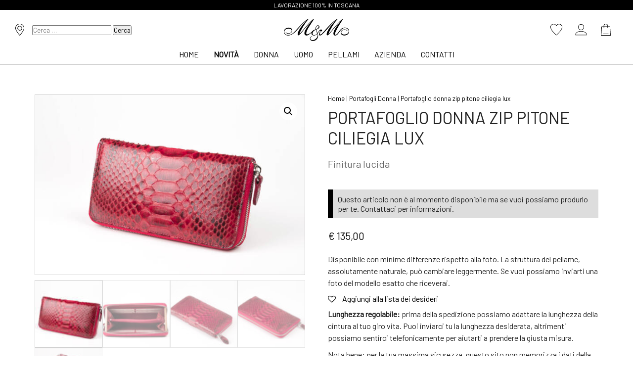

--- FILE ---
content_type: text/html; charset=UTF-8
request_url: https://www.borsecoccodrilloepitone.it/shop/portafogli-donna/portafoglio-zip-pitone-ciliegia/
body_size: 30534
content:
<!doctype html>
<html lang="it-IT">
<head>


	<script>
		window.dataLayer = window.dataLayer || [];
		window.dataLayer.push({

						'dlv_TipoPagina': 'Prodotto',			'dlv_Lingua': 'it',			'dlv_Dispositivo': 'desktop',			'dlv_StatoUtente': 'Utente non loggato',			'dlv_RuoloUtente': 'visitatore',						'dlv_NomeProdotto': 'Portafoglio donna zip pitone ciliegia lux',
						'dlv_CategoriaProdotto': 'Portafogli Donna',
						'dlv_Slug_CategoriaProdotto': 'portafogli-donna',						'dlv_GalleriaProdotto': '1',								'dlv_StockStatusProdottoSemplice': 'Esaurito',						'dlv_ProdottoInOfferta': '0',
		'dlv_fine': '0'

		}); // fine push

	</script>


	<script src="https://www.google.com/recaptcha/api.js" async defer></script>

<meta charset="UTF-8">
<meta name="viewport" content="width=device-width, initial-scale=1">

				<script>document.documentElement.className = document.documentElement.className + ' yes-js js_active js'</script>
					<style>img:is([sizes="auto" i], [sizes^="auto," i]) { contain-intrinsic-size: 3000px 1500px }</style>
	
<!-- Google Tag Manager for WordPress by gtm4wp.com -->
<script data-cfasync="false" data-pagespeed-no-defer>
	var gtm4wp_datalayer_name = "dataLayer";
	var dataLayer = dataLayer || [];
	const gtm4wp_use_sku_instead = 0;
	const gtm4wp_currency = 'EUR';
	const gtm4wp_product_per_impression = 10;
	const gtm4wp_clear_ecommerce = false;
	const gtm4wp_datalayer_max_timeout = 2000;
</script>
<!-- End Google Tag Manager for WordPress by gtm4wp.com -->
<title>Portafoglio donna zip pitone ciliegia lux | Portafogli Donna | MM Creazioni</title>
<meta name="description" content="Prestigioso portafoglio donna con chiusura zip in vero pitone color rosso ciliegia. Le squame così perfette, unite ad una tonalità così elegante " />
<meta name="robots" content="index, follow, max-snippet:-1, max-image-preview:large, max-video-preview:-1" />
<meta property="og:locale" content="it_IT" />
<meta property="og:type" content="product" />
<meta property="og:url" content="https://www.borsecoccodrilloepitone.it/shop/portafogli-donna/portafoglio-zip-pitone-ciliegia/" />
<meta property="og:site_name" content="MM Creazioni" />
<meta property="article:modified_time" content="2021-10-27T12:30:28+00:00" />
<meta property="og:title" content="Portafoglio donna zip pitone ciliegia lux" />
<meta property="og:description" content="Prestigioso portafoglio donna con chiusura zip in vero pitone color rosso ciliegia. Le squame così perfette, unite ad una tonalità così elegante " />
<meta property="og:image" content="https://www.borsecoccodrilloepitone.it/foto/05-01.jpg" />
<meta http-equiv="X-UA-Compatible" content="IE=edge" />
<link rel="canonical" href="https://www.borsecoccodrilloepitone.it/shop/portafogli-donna/portafoglio-zip-pitone-ciliegia/" />
<link rel='stylesheet' id='thwcfe-contact-info-section-frontend-css' href='https://www.borsecoccodrilloepitone.it/wp-content/plugins/woocommerce-checkout-field-editor-pro/block/assets/dist/style-contact-info-section-frontend.css?ver=3.7.1' media='all' />
<link rel='stylesheet' id='thwcfe-contact-info-section-editor-css' href='https://www.borsecoccodrilloepitone.it/wp-content/plugins/woocommerce-checkout-field-editor-pro/block/assets/dist/style-contact-info-section.css?ver=3.7.1' media='all' />
<link rel='stylesheet' id='thwcfe-additional-sections-frontend-css' href='https://www.borsecoccodrilloepitone.it/wp-content/plugins/woocommerce-checkout-field-editor-pro/block/assets/dist/style-additional-sections-frontend.css?ver=3.7.1' media='all' />
<link rel='stylesheet' id='wp-block-library-css' href='https://www.borsecoccodrilloepitone.it/wp-includes/css/dist/block-library/style.min.css?ver=6.7.2' media='all' />
<link rel='stylesheet' id='yith-faq-shortcode-icons-css' href='https://www.borsecoccodrilloepitone.it/wp-content/plugins/yith-faq-plugin-for-wordpress-premium/assets/css/icons.min.css?ver=2.16.0' media='all' />
<link rel='stylesheet' id='dashicons-css' href='https://www.borsecoccodrilloepitone.it/wp-includes/css/dashicons.min.css?ver=6.7.2' media='all' />
<style id='dashicons-inline-css'>
[data-font="Dashicons"]:before {font-family: 'Dashicons' !important;content: attr(data-icon) !important;speak: none !important;font-weight: normal !important;font-variant: normal !important;text-transform: none !important;line-height: 1 !important;font-style: normal !important;-webkit-font-smoothing: antialiased !important;-moz-osx-font-smoothing: grayscale !important;}
</style>
<link rel='stylesheet' id='yith-faq-shortcode-frontend-css' href='https://www.borsecoccodrilloepitone.it/wp-content/plugins/yith-faq-plugin-for-wordpress-premium/assets/css/frontend.min.css?ver=2.16.0' media='all' />
<style id='yith-faq-shortcode-frontend-inline-css'>
:root{
--yfwp-search-field-background: #ffffff;
--yfwp-search-field-background-active: #fafafa;
--yfwp-search-field-border: #d3d3d3;
--yfwp-search-field-border-active: #9ac3c5;
--yfwp-search-field-placeholder-text: #b6b6b6;
--yfwp-search-field-active-text: #000000;
--yfwp-search-button-background: #089aa1;
--yfwp-search-button-background-hover: #09b5bc;
--yfwp-search-button-icon: #ffffff;
--yfwp-search-button-icon-hover: #ffffff;
--yfwp-filters-colors-background: #ffffff;
--yfwp-filters-colors-background-hover: #ffffff;
--yfwp-filters-colors-background-active: #ffffff;
--yfwp-filters-colors-border: #a9a9a9;
--yfwp-filters-colors-border-hover: #68bdb3;
--yfwp-filters-colors-border-active: #68bdb3;
--yfwp-filters-colors-text: #000000;
--yfwp-filters-colors-text-hover: #000000;
--yfwp-filters-colors-text-active: #000000;
--yfwp-filters-border-dimensions: 5px 5px 5px 5px;
--yfwp-icon-colors-background: rgba(255,255,255,0);
--yfwp-icon-colors-background-hover: rgba(255,255,255,0);
--yfwp-icon-colors-background-active: rgba(255,255,255,0);
--yfwp-icon-colors-icon: #000000;
--yfwp-icon-colors-icon-hover: #009f8b;
--yfwp-icon-colors-icon-active: #009f8b;
--yfwp-icon-border-dimensions: 5px 5px 5px 5px;
--yfwp-faq-colors-background: #f8f8f8;
--yfwp-faq-colors-background-hover: #ececec;
--yfwp-faq-colors-background-active: #eef5f4;
--yfwp-faq-colors-border: rgba(255,255,255,0);
--yfwp-faq-colors-border-hover: rgba(255,255,255,0);
--yfwp-faq-colors-border-active: rgba(255,255,255,0);
--yfwp-faq-colors-text: #000000;
--yfwp-faq-colors-text-hover: #000000;
--yfwp-faq-colors-text-active: #0d9c8b;
--yfwp-faq-colors-content: #000000;
--yfwp-faq-colors-content-hover: #000000;
--yfwp-faq-colors-content-active: #000000;
--yfwp-faq-border-dimensions: 5px 5px 5px 5px;
--yfwp-faq-loader-color: #009f8b;
--yfwp-faq-copy-button-color-background: #ffffff;
--yfwp-faq-copy-button-color-background-hover: #f3f9f9;
--yfwp-faq-copy-button-color-icon: #009f8b;
--yfwp-faq-copy-button-color-icon-hover: #009f8b;
--yfwp-faq-copy-button-color-border: #009f8b;
--yfwp-faq-copy-button-color-border-hover: #009f8b;
--yfwp-faq-copy-button-border-dimensions: 20px 20px 20px 20px;
--yfwp-pagination-colors-background: rgba(255,255,255,0);
--yfwp-pagination-colors-background-hover: rgba(255,255,255,0);
--yfwp-pagination-colors-background-active: rgba(255,255,255,0);
--yfwp-pagination-colors-border: rgba(255,255,255,0);
--yfwp-pagination-colors-border-hover: rgba(255,255,255,0);
--yfwp-pagination-colors-border-active: rgba(255,255,255,0);
--yfwp-pagination-colors-text: #8f8f8f;
--yfwp-pagination-colors-text-hover: #000000;
--yfwp-pagination-colors-text-active: #009f8b;
--yfwp-pagination-border-dimensions: 5px 5px 5px 5px;
}

.yith-faqs-container.yith-faqs-loading.custom-loader:before{
background-image: url(https://www.borsecoccodrilloepitone.it/wp-content/plugins/yith-faq-plugin-for-wordpress-premium/assets/images/loader.svg);
}
:root{
--yfwp-search-field-background: #ffffff;
--yfwp-search-field-background-active: #fafafa;
--yfwp-search-field-border: #d3d3d3;
--yfwp-search-field-border-active: #9ac3c5;
--yfwp-search-field-placeholder-text: #b6b6b6;
--yfwp-search-field-active-text: #000000;
--yfwp-search-button-background: #089aa1;
--yfwp-search-button-background-hover: #09b5bc;
--yfwp-search-button-icon: #ffffff;
--yfwp-search-button-icon-hover: #ffffff;
--yfwp-filters-colors-background: #ffffff;
--yfwp-filters-colors-background-hover: #ffffff;
--yfwp-filters-colors-background-active: #ffffff;
--yfwp-filters-colors-border: #a9a9a9;
--yfwp-filters-colors-border-hover: #68bdb3;
--yfwp-filters-colors-border-active: #68bdb3;
--yfwp-filters-colors-text: #000000;
--yfwp-filters-colors-text-hover: #000000;
--yfwp-filters-colors-text-active: #000000;
--yfwp-filters-border-dimensions: 5px 5px 5px 5px;
--yfwp-icon-colors-background: rgba(255,255,255,0);
--yfwp-icon-colors-background-hover: rgba(255,255,255,0);
--yfwp-icon-colors-background-active: rgba(255,255,255,0);
--yfwp-icon-colors-icon: #000000;
--yfwp-icon-colors-icon-hover: #009f8b;
--yfwp-icon-colors-icon-active: #009f8b;
--yfwp-icon-border-dimensions: 5px 5px 5px 5px;
--yfwp-faq-colors-background: #f8f8f8;
--yfwp-faq-colors-background-hover: #ececec;
--yfwp-faq-colors-background-active: #eef5f4;
--yfwp-faq-colors-border: rgba(255,255,255,0);
--yfwp-faq-colors-border-hover: rgba(255,255,255,0);
--yfwp-faq-colors-border-active: rgba(255,255,255,0);
--yfwp-faq-colors-text: #000000;
--yfwp-faq-colors-text-hover: #000000;
--yfwp-faq-colors-text-active: #0d9c8b;
--yfwp-faq-colors-content: #000000;
--yfwp-faq-colors-content-hover: #000000;
--yfwp-faq-colors-content-active: #000000;
--yfwp-faq-border-dimensions: 5px 5px 5px 5px;
--yfwp-faq-loader-color: #009f8b;
--yfwp-faq-copy-button-color-background: #ffffff;
--yfwp-faq-copy-button-color-background-hover: #f3f9f9;
--yfwp-faq-copy-button-color-icon: #009f8b;
--yfwp-faq-copy-button-color-icon-hover: #009f8b;
--yfwp-faq-copy-button-color-border: #009f8b;
--yfwp-faq-copy-button-color-border-hover: #009f8b;
--yfwp-faq-copy-button-border-dimensions: 20px 20px 20px 20px;
--yfwp-pagination-colors-background: rgba(255,255,255,0);
--yfwp-pagination-colors-background-hover: rgba(255,255,255,0);
--yfwp-pagination-colors-background-active: rgba(255,255,255,0);
--yfwp-pagination-colors-border: rgba(255,255,255,0);
--yfwp-pagination-colors-border-hover: rgba(255,255,255,0);
--yfwp-pagination-colors-border-active: rgba(255,255,255,0);
--yfwp-pagination-colors-text: #8f8f8f;
--yfwp-pagination-colors-text-hover: #000000;
--yfwp-pagination-colors-text-active: #009f8b;
--yfwp-pagination-border-dimensions: 5px 5px 5px 5px;
}

.yith-faqs-container.yith-faqs-loading.custom-loader:before{
background-image: url(https://www.borsecoccodrilloepitone.it/wp-content/plugins/yith-faq-plugin-for-wordpress-premium/assets/images/loader.svg);
}
:root{
--yfwp-search-field-background: #ffffff;
--yfwp-search-field-background-active: #fafafa;
--yfwp-search-field-border: #d3d3d3;
--yfwp-search-field-border-active: #9ac3c5;
--yfwp-search-field-placeholder-text: #b6b6b6;
--yfwp-search-field-active-text: #000000;
--yfwp-search-button-background: #089aa1;
--yfwp-search-button-background-hover: #09b5bc;
--yfwp-search-button-icon: #ffffff;
--yfwp-search-button-icon-hover: #ffffff;
--yfwp-filters-colors-background: #ffffff;
--yfwp-filters-colors-background-hover: #ffffff;
--yfwp-filters-colors-background-active: #ffffff;
--yfwp-filters-colors-border: #a9a9a9;
--yfwp-filters-colors-border-hover: #68bdb3;
--yfwp-filters-colors-border-active: #68bdb3;
--yfwp-filters-colors-text: #000000;
--yfwp-filters-colors-text-hover: #000000;
--yfwp-filters-colors-text-active: #000000;
--yfwp-filters-border-dimensions: 5px 5px 5px 5px;
--yfwp-icon-colors-background: rgba(255,255,255,0);
--yfwp-icon-colors-background-hover: rgba(255,255,255,0);
--yfwp-icon-colors-background-active: rgba(255,255,255,0);
--yfwp-icon-colors-icon: #000000;
--yfwp-icon-colors-icon-hover: #009f8b;
--yfwp-icon-colors-icon-active: #009f8b;
--yfwp-icon-border-dimensions: 5px 5px 5px 5px;
--yfwp-faq-colors-background: #f8f8f8;
--yfwp-faq-colors-background-hover: #ececec;
--yfwp-faq-colors-background-active: #eef5f4;
--yfwp-faq-colors-border: rgba(255,255,255,0);
--yfwp-faq-colors-border-hover: rgba(255,255,255,0);
--yfwp-faq-colors-border-active: rgba(255,255,255,0);
--yfwp-faq-colors-text: #000000;
--yfwp-faq-colors-text-hover: #000000;
--yfwp-faq-colors-text-active: #0d9c8b;
--yfwp-faq-colors-content: #000000;
--yfwp-faq-colors-content-hover: #000000;
--yfwp-faq-colors-content-active: #000000;
--yfwp-faq-border-dimensions: 5px 5px 5px 5px;
--yfwp-faq-loader-color: #009f8b;
--yfwp-faq-copy-button-color-background: #ffffff;
--yfwp-faq-copy-button-color-background-hover: #f3f9f9;
--yfwp-faq-copy-button-color-icon: #009f8b;
--yfwp-faq-copy-button-color-icon-hover: #009f8b;
--yfwp-faq-copy-button-color-border: #009f8b;
--yfwp-faq-copy-button-color-border-hover: #009f8b;
--yfwp-faq-copy-button-border-dimensions: 20px 20px 20px 20px;
--yfwp-pagination-colors-background: rgba(255,255,255,0);
--yfwp-pagination-colors-background-hover: rgba(255,255,255,0);
--yfwp-pagination-colors-background-active: rgba(255,255,255,0);
--yfwp-pagination-colors-border: rgba(255,255,255,0);
--yfwp-pagination-colors-border-hover: rgba(255,255,255,0);
--yfwp-pagination-colors-border-active: rgba(255,255,255,0);
--yfwp-pagination-colors-text: #8f8f8f;
--yfwp-pagination-colors-text-hover: #000000;
--yfwp-pagination-colors-text-active: #009f8b;
--yfwp-pagination-border-dimensions: 5px 5px 5px 5px;
}

.yith-faqs-container.yith-faqs-loading.custom-loader:before{
background-image: url(https://www.borsecoccodrilloepitone.it/wp-content/plugins/yith-faq-plugin-for-wordpress-premium/assets/images/loader.svg);
}
</style>
<link rel='stylesheet' id='jquery-selectBox-css' href='https://www.borsecoccodrilloepitone.it/wp-content/plugins/yith-woocommerce-wishlist-premium/assets/css/jquery.selectBox.css?ver=1.2.0' media='all' />
<link rel='stylesheet' id='yith-wcwl-font-awesome-css' href='https://www.borsecoccodrilloepitone.it/wp-content/plugins/yith-woocommerce-wishlist-premium/assets/css/font-awesome.css?ver=4.7.0' media='all' />
<link rel='stylesheet' id='woocommerce_prettyPhoto_css-css' href='//www.borsecoccodrilloepitone.it/wp-content/plugins/woocommerce/assets/css/prettyPhoto.css?ver=3.1.6' media='all' />
<link rel='stylesheet' id='yith-wcwl-main-css' href='https://www.borsecoccodrilloepitone.it/wp-content/plugins/yith-woocommerce-wishlist-premium/assets/css/style.css?ver=3.11.0' media='all' />
<style id='classic-theme-styles-inline-css'>
/*! This file is auto-generated */
.wp-block-button__link{color:#fff;background-color:#32373c;border-radius:9999px;box-shadow:none;text-decoration:none;padding:calc(.667em + 2px) calc(1.333em + 2px);font-size:1.125em}.wp-block-file__button{background:#32373c;color:#fff;text-decoration:none}
</style>
<style id='global-styles-inline-css'>
:root{--wp--preset--aspect-ratio--square: 1;--wp--preset--aspect-ratio--4-3: 4/3;--wp--preset--aspect-ratio--3-4: 3/4;--wp--preset--aspect-ratio--3-2: 3/2;--wp--preset--aspect-ratio--2-3: 2/3;--wp--preset--aspect-ratio--16-9: 16/9;--wp--preset--aspect-ratio--9-16: 9/16;--wp--preset--color--black: #000000;--wp--preset--color--cyan-bluish-gray: #abb8c3;--wp--preset--color--white: #ffffff;--wp--preset--color--pale-pink: #f78da7;--wp--preset--color--vivid-red: #cf2e2e;--wp--preset--color--luminous-vivid-orange: #ff6900;--wp--preset--color--luminous-vivid-amber: #fcb900;--wp--preset--color--light-green-cyan: #7bdcb5;--wp--preset--color--vivid-green-cyan: #00d084;--wp--preset--color--pale-cyan-blue: #8ed1fc;--wp--preset--color--vivid-cyan-blue: #0693e3;--wp--preset--color--vivid-purple: #9b51e0;--wp--preset--gradient--vivid-cyan-blue-to-vivid-purple: linear-gradient(135deg,rgba(6,147,227,1) 0%,rgb(155,81,224) 100%);--wp--preset--gradient--light-green-cyan-to-vivid-green-cyan: linear-gradient(135deg,rgb(122,220,180) 0%,rgb(0,208,130) 100%);--wp--preset--gradient--luminous-vivid-amber-to-luminous-vivid-orange: linear-gradient(135deg,rgba(252,185,0,1) 0%,rgba(255,105,0,1) 100%);--wp--preset--gradient--luminous-vivid-orange-to-vivid-red: linear-gradient(135deg,rgba(255,105,0,1) 0%,rgb(207,46,46) 100%);--wp--preset--gradient--very-light-gray-to-cyan-bluish-gray: linear-gradient(135deg,rgb(238,238,238) 0%,rgb(169,184,195) 100%);--wp--preset--gradient--cool-to-warm-spectrum: linear-gradient(135deg,rgb(74,234,220) 0%,rgb(151,120,209) 20%,rgb(207,42,186) 40%,rgb(238,44,130) 60%,rgb(251,105,98) 80%,rgb(254,248,76) 100%);--wp--preset--gradient--blush-light-purple: linear-gradient(135deg,rgb(255,206,236) 0%,rgb(152,150,240) 100%);--wp--preset--gradient--blush-bordeaux: linear-gradient(135deg,rgb(254,205,165) 0%,rgb(254,45,45) 50%,rgb(107,0,62) 100%);--wp--preset--gradient--luminous-dusk: linear-gradient(135deg,rgb(255,203,112) 0%,rgb(199,81,192) 50%,rgb(65,88,208) 100%);--wp--preset--gradient--pale-ocean: linear-gradient(135deg,rgb(255,245,203) 0%,rgb(182,227,212) 50%,rgb(51,167,181) 100%);--wp--preset--gradient--electric-grass: linear-gradient(135deg,rgb(202,248,128) 0%,rgb(113,206,126) 100%);--wp--preset--gradient--midnight: linear-gradient(135deg,rgb(2,3,129) 0%,rgb(40,116,252) 100%);--wp--preset--font-size--small: 13px;--wp--preset--font-size--medium: 20px;--wp--preset--font-size--large: 36px;--wp--preset--font-size--x-large: 42px;--wp--preset--spacing--20: 0.44rem;--wp--preset--spacing--30: 0.67rem;--wp--preset--spacing--40: 1rem;--wp--preset--spacing--50: 1.5rem;--wp--preset--spacing--60: 2.25rem;--wp--preset--spacing--70: 3.38rem;--wp--preset--spacing--80: 5.06rem;--wp--preset--shadow--natural: 6px 6px 9px rgba(0, 0, 0, 0.2);--wp--preset--shadow--deep: 12px 12px 50px rgba(0, 0, 0, 0.4);--wp--preset--shadow--sharp: 6px 6px 0px rgba(0, 0, 0, 0.2);--wp--preset--shadow--outlined: 6px 6px 0px -3px rgba(255, 255, 255, 1), 6px 6px rgba(0, 0, 0, 1);--wp--preset--shadow--crisp: 6px 6px 0px rgba(0, 0, 0, 1);}:where(.is-layout-flex){gap: 0.5em;}:where(.is-layout-grid){gap: 0.5em;}body .is-layout-flex{display: flex;}.is-layout-flex{flex-wrap: wrap;align-items: center;}.is-layout-flex > :is(*, div){margin: 0;}body .is-layout-grid{display: grid;}.is-layout-grid > :is(*, div){margin: 0;}:where(.wp-block-columns.is-layout-flex){gap: 2em;}:where(.wp-block-columns.is-layout-grid){gap: 2em;}:where(.wp-block-post-template.is-layout-flex){gap: 1.25em;}:where(.wp-block-post-template.is-layout-grid){gap: 1.25em;}.has-black-color{color: var(--wp--preset--color--black) !important;}.has-cyan-bluish-gray-color{color: var(--wp--preset--color--cyan-bluish-gray) !important;}.has-white-color{color: var(--wp--preset--color--white) !important;}.has-pale-pink-color{color: var(--wp--preset--color--pale-pink) !important;}.has-vivid-red-color{color: var(--wp--preset--color--vivid-red) !important;}.has-luminous-vivid-orange-color{color: var(--wp--preset--color--luminous-vivid-orange) !important;}.has-luminous-vivid-amber-color{color: var(--wp--preset--color--luminous-vivid-amber) !important;}.has-light-green-cyan-color{color: var(--wp--preset--color--light-green-cyan) !important;}.has-vivid-green-cyan-color{color: var(--wp--preset--color--vivid-green-cyan) !important;}.has-pale-cyan-blue-color{color: var(--wp--preset--color--pale-cyan-blue) !important;}.has-vivid-cyan-blue-color{color: var(--wp--preset--color--vivid-cyan-blue) !important;}.has-vivid-purple-color{color: var(--wp--preset--color--vivid-purple) !important;}.has-black-background-color{background-color: var(--wp--preset--color--black) !important;}.has-cyan-bluish-gray-background-color{background-color: var(--wp--preset--color--cyan-bluish-gray) !important;}.has-white-background-color{background-color: var(--wp--preset--color--white) !important;}.has-pale-pink-background-color{background-color: var(--wp--preset--color--pale-pink) !important;}.has-vivid-red-background-color{background-color: var(--wp--preset--color--vivid-red) !important;}.has-luminous-vivid-orange-background-color{background-color: var(--wp--preset--color--luminous-vivid-orange) !important;}.has-luminous-vivid-amber-background-color{background-color: var(--wp--preset--color--luminous-vivid-amber) !important;}.has-light-green-cyan-background-color{background-color: var(--wp--preset--color--light-green-cyan) !important;}.has-vivid-green-cyan-background-color{background-color: var(--wp--preset--color--vivid-green-cyan) !important;}.has-pale-cyan-blue-background-color{background-color: var(--wp--preset--color--pale-cyan-blue) !important;}.has-vivid-cyan-blue-background-color{background-color: var(--wp--preset--color--vivid-cyan-blue) !important;}.has-vivid-purple-background-color{background-color: var(--wp--preset--color--vivid-purple) !important;}.has-black-border-color{border-color: var(--wp--preset--color--black) !important;}.has-cyan-bluish-gray-border-color{border-color: var(--wp--preset--color--cyan-bluish-gray) !important;}.has-white-border-color{border-color: var(--wp--preset--color--white) !important;}.has-pale-pink-border-color{border-color: var(--wp--preset--color--pale-pink) !important;}.has-vivid-red-border-color{border-color: var(--wp--preset--color--vivid-red) !important;}.has-luminous-vivid-orange-border-color{border-color: var(--wp--preset--color--luminous-vivid-orange) !important;}.has-luminous-vivid-amber-border-color{border-color: var(--wp--preset--color--luminous-vivid-amber) !important;}.has-light-green-cyan-border-color{border-color: var(--wp--preset--color--light-green-cyan) !important;}.has-vivid-green-cyan-border-color{border-color: var(--wp--preset--color--vivid-green-cyan) !important;}.has-pale-cyan-blue-border-color{border-color: var(--wp--preset--color--pale-cyan-blue) !important;}.has-vivid-cyan-blue-border-color{border-color: var(--wp--preset--color--vivid-cyan-blue) !important;}.has-vivid-purple-border-color{border-color: var(--wp--preset--color--vivid-purple) !important;}.has-vivid-cyan-blue-to-vivid-purple-gradient-background{background: var(--wp--preset--gradient--vivid-cyan-blue-to-vivid-purple) !important;}.has-light-green-cyan-to-vivid-green-cyan-gradient-background{background: var(--wp--preset--gradient--light-green-cyan-to-vivid-green-cyan) !important;}.has-luminous-vivid-amber-to-luminous-vivid-orange-gradient-background{background: var(--wp--preset--gradient--luminous-vivid-amber-to-luminous-vivid-orange) !important;}.has-luminous-vivid-orange-to-vivid-red-gradient-background{background: var(--wp--preset--gradient--luminous-vivid-orange-to-vivid-red) !important;}.has-very-light-gray-to-cyan-bluish-gray-gradient-background{background: var(--wp--preset--gradient--very-light-gray-to-cyan-bluish-gray) !important;}.has-cool-to-warm-spectrum-gradient-background{background: var(--wp--preset--gradient--cool-to-warm-spectrum) !important;}.has-blush-light-purple-gradient-background{background: var(--wp--preset--gradient--blush-light-purple) !important;}.has-blush-bordeaux-gradient-background{background: var(--wp--preset--gradient--blush-bordeaux) !important;}.has-luminous-dusk-gradient-background{background: var(--wp--preset--gradient--luminous-dusk) !important;}.has-pale-ocean-gradient-background{background: var(--wp--preset--gradient--pale-ocean) !important;}.has-electric-grass-gradient-background{background: var(--wp--preset--gradient--electric-grass) !important;}.has-midnight-gradient-background{background: var(--wp--preset--gradient--midnight) !important;}.has-small-font-size{font-size: var(--wp--preset--font-size--small) !important;}.has-medium-font-size{font-size: var(--wp--preset--font-size--medium) !important;}.has-large-font-size{font-size: var(--wp--preset--font-size--large) !important;}.has-x-large-font-size{font-size: var(--wp--preset--font-size--x-large) !important;}
:where(.wp-block-post-template.is-layout-flex){gap: 1.25em;}:where(.wp-block-post-template.is-layout-grid){gap: 1.25em;}
:where(.wp-block-columns.is-layout-flex){gap: 2em;}:where(.wp-block-columns.is-layout-grid){gap: 2em;}
:root :where(.wp-block-pullquote){font-size: 1.5em;line-height: 1.6;}
</style>
<link rel='stylesheet' id='paypal-ipnpublic-css' href='https://www.borsecoccodrilloepitone.it/wp-content/plugins/paypal-ipn-master/public/css/paypal-ipn-for-wordpress-public.css?ver=1.0.7' media='all' />
<link rel='stylesheet' id='paypal-ipnpublicDataTablecss-css' href='//cdn.datatables.net/1.10.7/css/jquery.dataTables.css?ver=1.0.7' media='all' />
<link rel='stylesheet' id='paypal-ipnpublicDataTable-css' href='//cdn.datatables.net/responsive/1.0.6/css/dataTables.responsive.css?ver=1.0.7' media='all' />
<link rel='stylesheet' id='related_products_style-css' href='https://www.borsecoccodrilloepitone.it/wp-content/plugins/related-products-manager-pro-for-woocommerce/assets/css/related-products.css?ver=1.0.0' media='all' />
<link rel='stylesheet' id='photoswipe-css' href='https://www.borsecoccodrilloepitone.it/wp-content/plugins/woocommerce/assets/css/photoswipe/photoswipe.min.css?ver=10.0.5' media='all' />
<link rel='stylesheet' id='photoswipe-default-skin-css' href='https://www.borsecoccodrilloepitone.it/wp-content/plugins/woocommerce/assets/css/photoswipe/default-skin/default-skin.min.css?ver=10.0.5' media='all' />
<link rel='stylesheet' id='woocommerce-layout-css' href='https://www.borsecoccodrilloepitone.it/wp-content/plugins/woocommerce/assets/css/woocommerce-layout.css?ver=10.0.5' media='all' />
<link rel='stylesheet' id='woocommerce-smallscreen-css' href='https://www.borsecoccodrilloepitone.it/wp-content/plugins/woocommerce/assets/css/woocommerce-smallscreen.css?ver=10.0.5' media='only screen and (max-width: 768px)' />
<link rel='stylesheet' id='woocommerce-general-css' href='https://www.borsecoccodrilloepitone.it/wp-content/plugins/woocommerce/assets/css/woocommerce.css?ver=10.0.5' media='all' />
<style id='woocommerce-inline-inline-css'>
.woocommerce form .form-row .required { visibility: visible; }
</style>
<link rel='stylesheet' id='flickity-css' href='https://www.borsecoccodrilloepitone.it/wp-content/plugins/iconic-woo-attribute-swatches-premium/assets/vendor/flickity/flickity.min.css?ver=1.11.2' media='all' />
<link rel='stylesheet' id='iconic-was-styles-css' href='https://www.borsecoccodrilloepitone.it/wp-content/plugins/iconic-woo-attribute-swatches-premium/assets/frontend/css/main.min.css?ver=1.11.2' media='all' />
<link rel='stylesheet' id='tag-groups-css-frontend-structure-css' href='https://www.borsecoccodrilloepitone.it/wp-content/plugins/tag-groups/assets/css/jquery-ui.structure.min.css?ver=2.1.1' media='all' />
<link rel='stylesheet' id='tag-groups-css-frontend-theme-css' href='https://www.borsecoccodrilloepitone.it/wp-content/plugins/tag-groups/assets/css/delta/jquery-ui.theme.min.css?ver=2.1.1' media='all' />
<link rel='stylesheet' id='tag-groups-css-frontend-css' href='https://www.borsecoccodrilloepitone.it/wp-content/plugins/tag-groups/assets/css/frontend.min.css?ver=2.1.1' media='all' />
<link rel='stylesheet' id='wcpf-plugin-style-css' href='https://www.borsecoccodrilloepitone.it/wp-content/plugins/woocommerce-product-filters/assets/css/plugin.css?ver=1.4.37' media='all' />
<link rel='stylesheet' id='brands-styles-css' href='https://www.borsecoccodrilloepitone.it/wp-content/plugins/woocommerce/assets/css/brands.css?ver=10.0.5' media='all' />
<link rel='stylesheet' id='gutenberg-custom-blocks-css' href='https://www.borsecoccodrilloepitone.it/wp-content/themes/superfast/moduli/gutenberg-custom-blocks/css/gutenberg-custom-blocks.css?ver=6.7.2' media='all' />
<link rel='stylesheet' id='yit-tabmanager-frontend-css' href='https://www.borsecoccodrilloepitone.it/wp-content/plugins/yith-woocommerce-tab-manager-premium/assets/css/yith-tab-manager-frontend.css?ver=1.2.33' media='all' />
<link rel='stylesheet' id='font-awesome-css' href='https://www.borsecoccodrilloepitone.it/wp-content/plugins/yith-faq-plugin-for-wordpress-premium/plugin-fw/assets/fonts/font-awesome/font-awesome.min.css?ver=4.7.0' media='all' />
<style id='font-awesome-inline-css'>
[data-font="FontAwesome"]:before {font-family: 'FontAwesome' !important;content: attr(data-icon) !important;speak: none !important;font-weight: normal !important;font-variant: normal !important;text-transform: none !important;line-height: 1 !important;font-style: normal !important;-webkit-font-smoothing: antialiased !important;-moz-osx-font-smoothing: grayscale !important;}
</style>
<link rel='stylesheet' id='font-retina-css' href='https://www.borsecoccodrilloepitone.it/wp-content/plugins/yith-woocommerce-tab-manager-premium/assets/fonts/retinaicon-font/style.css?ver=1.2.33' media='all' />
<script src="https://www.borsecoccodrilloepitone.it/wp-includes/js/jquery/jquery.min.js?ver=3.7.1" id="jquery-core-js"></script>
<script src="https://www.borsecoccodrilloepitone.it/wp-includes/js/jquery/jquery-migrate.min.js?ver=3.4.1" id="jquery-migrate-js"></script>
<script src="https://www.borsecoccodrilloepitone.it/wp-content/plugins/paypal-ipn-master/admin/js/paypal-ipn-for-wordpress.js?ver=1.0.7" id="paypal-ipn-js"></script>
<script src="//cdn.datatables.net/1.10.7/js/jquery.dataTables.min.js?ver=1.0.7" id="paypal-ipnDataTablejs-js"></script>
<script src="//cdn.datatables.net/responsive/1.0.6/js/dataTables.responsive.js?ver=1.0.7" id="paypal-ipnDataTable-js"></script>
<script src="https://www.borsecoccodrilloepitone.it/wp-content/plugins/paypal-ipn-master/public/js/paypal-ipn-for-wordpress-public.js?ver=1.0.7" id="paypal-ipnpublic-js"></script>
<script src="https://www.borsecoccodrilloepitone.it/wp-content/plugins/woocommerce/assets/js/jquery-blockui/jquery.blockUI.min.js?ver=2.7.0-wc.10.0.5" id="jquery-blockui-js" defer data-wp-strategy="defer"></script>
<script id="wc-add-to-cart-js-extra">
var wc_add_to_cart_params = {"ajax_url":"\/wp-admin\/admin-ajax.php","wc_ajax_url":"\/?wc-ajax=%%endpoint%%","i18n_view_cart":"Visualizza carrello","cart_url":"https:\/\/www.borsecoccodrilloepitone.it\/carrello\/","is_cart":"","cart_redirect_after_add":"no"};
</script>
<script src="https://www.borsecoccodrilloepitone.it/wp-content/plugins/woocommerce/assets/js/frontend/add-to-cart.min.js?ver=10.0.5" id="wc-add-to-cart-js" defer data-wp-strategy="defer"></script>
<script src="https://www.borsecoccodrilloepitone.it/wp-content/plugins/woocommerce/assets/js/zoom/jquery.zoom.min.js?ver=1.7.21-wc.10.0.5" id="zoom-js" defer data-wp-strategy="defer"></script>
<script src="https://www.borsecoccodrilloepitone.it/wp-content/plugins/woocommerce/assets/js/flexslider/jquery.flexslider.min.js?ver=2.7.2-wc.10.0.5" id="flexslider-js" defer data-wp-strategy="defer"></script>
<script src="https://www.borsecoccodrilloepitone.it/wp-content/plugins/woocommerce/assets/js/photoswipe/photoswipe.min.js?ver=4.1.1-wc.10.0.5" id="photoswipe-js" defer data-wp-strategy="defer"></script>
<script src="https://www.borsecoccodrilloepitone.it/wp-content/plugins/woocommerce/assets/js/photoswipe/photoswipe-ui-default.min.js?ver=4.1.1-wc.10.0.5" id="photoswipe-ui-default-js" defer data-wp-strategy="defer"></script>
<script id="wc-single-product-js-extra">
var wc_single_product_params = {"i18n_required_rating_text":"Seleziona una valutazione","i18n_rating_options":["1 stella su 5","2 stelle su 5","3 stelle su 5","4 stelle su 5","5 stelle su 5"],"i18n_product_gallery_trigger_text":"Visualizza la galleria di immagini a schermo intero","review_rating_required":"yes","flexslider":{"rtl":false,"animation":"slide","smoothHeight":true,"directionNav":false,"controlNav":"thumbnails","slideshow":false,"animationSpeed":500,"animationLoop":false,"allowOneSlide":false},"zoom_enabled":"1","zoom_options":[],"photoswipe_enabled":"1","photoswipe_options":{"shareEl":false,"closeOnScroll":false,"history":false,"hideAnimationDuration":0,"showAnimationDuration":0},"flexslider_enabled":"1"};
</script>
<script src="https://www.borsecoccodrilloepitone.it/wp-content/plugins/woocommerce/assets/js/frontend/single-product.min.js?ver=10.0.5" id="wc-single-product-js" defer data-wp-strategy="defer"></script>
<script src="https://www.borsecoccodrilloepitone.it/wp-content/plugins/woocommerce/assets/js/js-cookie/js.cookie.min.js?ver=2.1.4-wc.10.0.5" id="js-cookie-js" defer data-wp-strategy="defer"></script>
<script id="woocommerce-js-extra">
var woocommerce_params = {"ajax_url":"\/wp-admin\/admin-ajax.php","wc_ajax_url":"\/?wc-ajax=%%endpoint%%","i18n_password_show":"Mostra password","i18n_password_hide":"Nascondi password"};
</script>
<script src="https://www.borsecoccodrilloepitone.it/wp-content/plugins/woocommerce/assets/js/frontend/woocommerce.min.js?ver=10.0.5" id="woocommerce-js" defer data-wp-strategy="defer"></script>
<script src="https://www.borsecoccodrilloepitone.it/wp-content/plugins/woocommerce/assets/js/accounting/accounting.min.js?ver=0.4.2" id="accounting-js"></script>
<script src="https://www.borsecoccodrilloepitone.it/wp-includes/js/jquery/ui/core.min.js?ver=1.13.3" id="jquery-ui-core-js"></script>
<script src="https://www.borsecoccodrilloepitone.it/wp-content/plugins/tag-groups/assets/js/frontend.min.js?ver=2.1.1" id="tag-groups-js-frontend-js"></script>
<script src="https://www.borsecoccodrilloepitone.it/wp-includes/js/jquery/ui/mouse.min.js?ver=1.13.3" id="jquery-ui-mouse-js"></script>
<script src="https://www.borsecoccodrilloepitone.it/wp-includes/js/jquery/ui/slider.min.js?ver=1.13.3" id="jquery-ui-slider-js"></script>
<script src="https://www.borsecoccodrilloepitone.it/wp-content/plugins/woocommerce-product-filters/assets/js/front-vendor.js?ver=1.4.37" id="wcpf-plugin-vendor-script-js"></script>
<script src="https://www.borsecoccodrilloepitone.it/wp-includes/js/underscore.min.js?ver=1.13.7" id="underscore-js"></script>
<script id="wp-util-js-extra">
var _wpUtilSettings = {"ajax":{"url":"\/wp-admin\/admin-ajax.php"}};
</script>
<script src="https://www.borsecoccodrilloepitone.it/wp-includes/js/wp-util.min.js?ver=6.7.2" id="wp-util-js"></script>
<script id="wcpf-plugin-script-js-extra">
var WCPFData = {"registerEntities":{"Project":{"id":"Project","class":"WooCommerce_Product_Filter_Plugin\\Entity","post_type":"wcpf_project","label":"Progetto","default_options":{"urlNavigation":"query","filteringStarts":"auto","urlNavigationOptions":[],"useComponents":["pagination","sorting","results-count","page-title","breadcrumb"],"paginationAjax":true,"sortingAjax":true,"productsContainerSelector":".products","paginationSelector":".woocommerce-pagination","resultCountSelector":".woocommerce-result-count","sortingSelector":".woocommerce-ordering","pageTitleSelector":".woocommerce-products-header__title","breadcrumbSelector":".woocommerce-breadcrumb","multipleContainersForProducts":true},"is_grouped":true,"editor_component_class":"WooCommerce_Product_Filter_Plugin\\Project\\Editor_Component","filter_component_class":"WooCommerce_Product_Filter_Plugin\\Project\\Filter_Component","variations":false},"BoxListField":{"id":"BoxListField","class":"WooCommerce_Product_Filter_Plugin\\Entity","post_type":"wcpf_item","label":"Elenco caselle","default_options":{"itemsSource":"attribute","itemsDisplay":"all","queryType":"or","itemsDisplayHierarchical":true,"displayHierarchicalCollapsed":false,"displayTitle":true,"displayToggleContent":true,"defaultToggleState":"show","cssClass":"","actionForEmptyOptions":"hide","displayProductCount":true,"productCountPolicy":"for-option-only","multiSelect":true,"boxSize":"45px"},"is_grouped":false,"editor_component_class":"WooCommerce_Product_Filter_Plugin\\Field\\Box_list\\Editor_Component","filter_component_class":"WooCommerce_Product_Filter_Plugin\\Field\\Box_List\\Filter_Component","variations":true},"CheckBoxListField":{"id":"CheckBoxListField","class":"WooCommerce_Product_Filter_Plugin\\Entity","post_type":"wcpf_item","label":"Scelta multipla","default_options":{"itemsSource":"attribute","itemsDisplay":"all","queryType":"or","itemsDisplayHierarchical":true,"displayHierarchicalCollapsed":false,"displayTitle":true,"displayToggleContent":true,"defaultToggleState":"show","cssClass":"","actionForEmptyOptions":"hide","displayProductCount":true,"productCountPolicy":"for-option-only","seeMoreOptionsBy":"scrollbar","heightOfVisibleContent":12},"is_grouped":false,"editor_component_class":"WooCommerce_Product_Filter_Plugin\\Field\\Check_Box_List\\Editor_Component","filter_component_class":"WooCommerce_Product_Filter_Plugin\\Field\\Check_Box_List\\Filter_Component","variations":true},"DropDownListField":{"id":"DropDownListField","class":"WooCommerce_Product_Filter_Plugin\\Entity","post_type":"wcpf_item","label":"Menu a discesa","default_options":{"itemsSource":"attribute","itemsDisplay":"all","queryType":"or","itemsDisplayHierarchical":true,"displayHierarchicalCollapsed":false,"displayTitle":true,"displayToggleContent":true,"defaultToggleState":"show","cssClass":"","actionForEmptyOptions":"hide","displayProductCount":true,"productCountPolicy":"for-option-only","titleItemReset":"Mostra tutti"},"is_grouped":false,"editor_component_class":"WooCommerce_Product_Filter_Plugin\\Field\\Drop_Down_List\\Editor_Component","filter_component_class":"WooCommerce_Product_Filter_Plugin\\Field\\Drop_Down_List\\Filter_Component","variations":true},"ButtonField":{"id":"ButtonField","class":"WooCommerce_Product_Filter_Plugin\\Entity","post_type":"wcpf_item","label":"Pulsante","default_options":{"cssClass":"","action":"reset"},"is_grouped":false,"editor_component_class":"WooCommerce_Product_Filter_Plugin\\Field\\Button\\Editor_Component","filter_component_class":"WooCommerce_Product_Filter_Plugin\\Field\\Button\\Filter_Component","variations":true},"ColorListField":{"id":"ColorListField","class":"WooCommerce_Product_Filter_Plugin\\Entity","post_type":"wcpf_item","label":"Colori","default_options":{"itemsSource":"attribute","itemsDisplay":"all","queryType":"or","itemsDisplayHierarchical":true,"displayHierarchicalCollapsed":false,"displayTitle":true,"displayToggleContent":true,"defaultToggleState":"show","cssClass":"","actionForEmptyOptions":"hide","displayProductCount":true,"productCountPolicy":"for-option-only","optionKey":"colors"},"is_grouped":false,"editor_component_class":"WooCommerce_Product_Filter_Plugin\\Field\\Color_List\\Editor_Component","filter_component_class":"WooCommerce_Product_Filter_Plugin\\Field\\Color_List\\Filter_Component","variations":true},"RadioListField":{"id":"RadioListField","class":"WooCommerce_Product_Filter_Plugin\\Entity","post_type":"wcpf_item","label":"Radio","default_options":{"itemsSource":"attribute","itemsDisplay":"all","queryType":"or","itemsDisplayHierarchical":true,"displayHierarchicalCollapsed":false,"displayTitle":true,"displayToggleContent":true,"defaultToggleState":"show","cssClass":"","actionForEmptyOptions":"hide","displayProductCount":true,"productCountPolicy":"for-option-only","titleItemReset":"Mostra tutti","seeMoreOptionsBy":"scrollbar","heightOfVisibleContent":12},"is_grouped":false,"editor_component_class":"WooCommerce_Product_Filter_Plugin\\Field\\Radio_List\\Editor_Component","filter_component_class":"WooCommerce_Product_Filter_Plugin\\Field\\Radio_List\\Filter_Component","variations":true},"TextListField":{"id":"TextListField","class":"WooCommerce_Product_Filter_Plugin\\Entity","post_type":"wcpf_item","label":"Elenco testo","default_options":{"itemsSource":"attribute","itemsDisplay":"all","queryType":"or","itemsDisplayHierarchical":true,"displayHierarchicalCollapsed":false,"displayTitle":true,"displayToggleContent":true,"defaultToggleState":"show","cssClass":"","actionForEmptyOptions":"hide","displayProductCount":true,"productCountPolicy":"for-option-only","multiSelect":true,"useInlineStyle":false},"is_grouped":false,"editor_component_class":"WooCommerce_Product_Filter_Plugin\\Field\\Text_List\\Editor_Component","filter_component_class":"WooCommerce_Product_Filter_Plugin\\Field\\Text_List\\Filter_Component","variations":true},"PriceSliderField":{"id":"PriceSliderField","class":"WooCommerce_Product_Filter_Plugin\\Entity","post_type":"wcpf_item","label":"Slider prezzi","default_options":{"minPriceOptionKey":"min-price","maxPriceOptionKey":"max-price","optionKey":"price","optionKeyFormat":"dash","cssClass":"","displayMinMaxInput":true,"displayTitle":true,"displayToggleContent":true,"defaultToggleState":"show","displayPriceLabel":true},"is_grouped":false,"editor_component_class":"WooCommerce_Product_Filter_Plugin\\Field\\Price_Slider\\Editor_Component","filter_component_class":"WooCommerce_Product_Filter_Plugin\\Field\\Price_Slider\\Filter_Component","variations":false},"SimpleBoxLayout":{"id":"SimpleBoxLayout","class":"WooCommerce_Product_Filter_Plugin\\Entity","post_type":"wcpf_item","label":"Casella semplice","default_options":{"displayToggleContent":true,"defaultToggleState":"show","cssClass":""},"is_grouped":true,"editor_component_class":"WooCommerce_Product_Filter_Plugin\\Layout\\Simple_Box\\Editor_Component","filter_component_class":"WooCommerce_Product_Filter_Plugin\\Layout\\Simple_Box\\Filter_Component","variations":false},"ColumnsLayout":{"id":"ColumnsLayout","class":"WooCommerce_Product_Filter_Plugin\\Entity","post_type":"wcpf_item","label":"Colonne","default_options":{"columns":[{"entities":[],"options":{"width":"50%"}}]},"is_grouped":true,"editor_component_class":"WooCommerce_Product_Filter_Plugin\\Layout\\Columns\\Editor_Component","filter_component_class":"WooCommerce_Product_Filter_Plugin\\Layout\\Columns\\Filter_Component","variations":false}},"messages":{"selectNoMatchesFound":"Nessun riscontro trovato"},"selectors":{"productsContainer":".products","paginationContainer":".woocommerce-pagination","resultCount":".woocommerce-result-count","sorting":".woocommerce-ordering","pageTitle":".woocommerce-products-header__title","breadcrumb":".woocommerce-breadcrumb"},"pageUrl":"https:\/\/www.borsecoccodrilloepitone.it\/shop\/portafogli-donna\/portafoglio-zip-pitone-ciliegia\/","isPaged":"","scriptAfterProductsUpdate":"window.dataLayer = window.dataLayer || []; window.dataLayer.push({ 'event': 'view_search_results' });","scrollTop":"no","priceFormat":{"currencyFormatNumDecimals":0,"currencyFormatSymbol":"&euro;","currencyFormatDecimalSep":",","currencyFormatThousandSep":".","currencyFormat":"%s&nbsp;%v"}};
</script>
<script src="https://www.borsecoccodrilloepitone.it/wp-content/plugins/woocommerce-product-filters/assets/build/js/plugin.js?ver=1.4.37" id="wcpf-plugin-script-js"></script>
<script src="https://www.borsecoccodrilloepitone.it/wp-content/plugins/yith-faq-plugin-for-wordpress-premium/assets/js/jquery-jseldom/jquery.jseldom.js?ver=0.0.2" id="jseldom-js"></script>
<link rel="https://api.w.org/" href="https://www.borsecoccodrilloepitone.it/wp-json/" /><link rel="alternate" title="JSON" type="application/json" href="https://www.borsecoccodrilloepitone.it/wp-json/wp/v2/product/2555" /><link rel='shortlink' href='https://www.borsecoccodrilloepitone.it/?p=2555' />
<link rel="alternate" title="oEmbed (JSON)" type="application/json+oembed" href="https://www.borsecoccodrilloepitone.it/wp-json/oembed/1.0/embed?url=https%3A%2F%2Fwww.borsecoccodrilloepitone.it%2Fshop%2Fportafogli-donna%2Fportafoglio-zip-pitone-ciliegia%2F" />
<link rel="alternate" title="oEmbed (XML)" type="text/xml+oembed" href="https://www.borsecoccodrilloepitone.it/wp-json/oembed/1.0/embed?url=https%3A%2F%2Fwww.borsecoccodrilloepitone.it%2Fshop%2Fportafogli-donna%2Fportafoglio-zip-pitone-ciliegia%2F&#038;format=xml" />
<!-- Schema optimized by Schema Pro --><script type="application/ld+json">{"@context":"https://schema.org","@type":"Product","name":"Portafoglio donna zip pitone ciliegia lux","image":{"@type":"ImageObject","url":"https://www.borsecoccodrilloepitone.it/foto/05-01.jpg","width":1500,"height":1001},"description":"Prestigioso portafoglio donna con chiusura zip in vero pitone color rosso ciliegia. Le squame così perfette, unite ad una tonalità così elegante e di spicco, rendono l'articolo adatto per un dono da fare o da farsi.\r\n\r\nVera pelle di pitone color rosso ciliegia lucido.\r\n\r\nFodera in vera pelle di vitello pieno fiore color rosso opaco con scomparti per n°8 carte di credito, n° 2 tasche generiche per banconote, vano centrale per monete con chiusura zip, n° 2 scomparti generici.\r\n\r\nFinitura zip color argento.\r\n\r\nDimensioni (chiuso): cm 19,5 x 10,3 x 2,5.\r\n\r\nArticolo realizzato interamente a mano in Toscana da veri artigiani pellettieri.\r\n\r\nPezzo unico.","sku":"039/PITONEROSSOLUX","mpn":null,"brand":{"@type":"Brand","name":"MM Creazioni"},"offers":{"@type":"Offer","price":"135.00000","priceValidUntil":null,"url":"https://www.borsecoccodrilloepitone.it/shop/portafogli-donna/portafoglio-zip-pitone-ciliegia/","priceCurrency":"EUR","availability":"outofstock"}}</script><!-- / Schema optimized by Schema Pro --><!-- sitelink-search-box Schema optimized by Schema Pro --><script type="application/ld+json">{"@context":"https:\/\/schema.org","@type":"WebSite","name":"MM Creazioni","url":"https:\/\/www.borsecoccodrilloepitone.it","potentialAction":[{"@type":"SearchAction","target":"https:\/\/www.borsecoccodrilloepitone.it\/?s={search_term_string}","query-input":"required name=search_term_string"}]}</script><!-- / sitelink-search-box Schema optimized by Schema Pro --><!-- breadcrumb Schema optimized by Schema Pro --><script type="application/ld+json">{"@context":"https:\/\/schema.org","@type":"BreadcrumbList","itemListElement":[{"@type":"ListItem","position":1,"item":{"@id":"https:\/\/www.borsecoccodrilloepitone.it\/","name":"Home"}},{"@type":"ListItem","position":2,"item":{"@id":"https:\/\/www.borsecoccodrilloepitone.it\/shop\/","name":"Prodotti"}},{"@type":"ListItem","position":3,"item":{"@id":"https:\/\/www.borsecoccodrilloepitone.it\/shop\/portafogli-donna\/portafoglio-zip-pitone-ciliegia\/","name":"Portafoglio donna zip pitone ciliegia lux"}}]}</script><!-- / breadcrumb Schema optimized by Schema Pro -->
<!-- Google Tag Manager for WordPress by gtm4wp.com -->
<!-- GTM Container placement set to manual -->
<script data-cfasync="false" data-pagespeed-no-defer>
	var dataLayer_content = {"pageTitle":"Portafoglio donna zip pitone ciliegia lux |","pagePostType":"product","pagePostType2":"single-product","pagePostAuthorID":1166,"pagePostAuthor":"AdMin_pf88Sim","pagePostDate":"27 Ottobre 2021","pagePostDateYear":2021,"pagePostDateMonth":10,"pagePostDateDay":27,"pagePostDateDayName":"mercoledì","pagePostDateHour":12,"pagePostDateMinute":30,"pagePostDateIso":"2021-10-27T12:30:28+02:00","pagePostDateUnix":1635337828,"browserName":"Ahrefs Bot","browserVersion":7,"browserEngineName":"","browserEngineVersion":"","osName":"","osVersion":"","deviceType":"bot","deviceManufacturer":"","deviceModel":"","postCountOnPage":1,"postCountTotal":1,"postID":2555,"cartContent":{"totals":{"applied_coupons":[],"discount_total":0,"subtotal":0,"total":0},"items":[]},"productRatingCounts":[],"productAverageRating":0,"productReviewCount":0,"productType":"simple","productIsVariable":0};
	dataLayer.push( dataLayer_content );
</script>
<script data-cfasync="false" data-pagespeed-no-defer>
(function(w,d,s,l,i){w[l]=w[l]||[];w[l].push({'gtm.start':
new Date().getTime(),event:'gtm.js'});var f=d.getElementsByTagName(s)[0],
j=d.createElement(s),dl=l!='dataLayer'?'&l='+l:'';j.async=true;j.src=
'//www.googletagmanager.com/gtm.js?id='+i+dl;f.parentNode.insertBefore(j,f);
})(window,document,'script','dataLayer','GTM-5WSBM7');
</script>
<!-- End Google Tag Manager for WordPress by gtm4wp.com -->	<noscript><style>.woocommerce-product-gallery{ opacity: 1 !important; }</style></noscript>
	<style>.recentcomments a{display:inline !important;padding:0 !important;margin:0 !important;}</style>			<style id="wpsp-style-frontend"></style>
			
<link rel='stylesheet' href='https://www.borsecoccodrilloepitone.it/wp-content/themes/superfast/style.css' />

<script src="https://www.borsecoccodrilloepitone.it/wp-content/themes/superfast/js/common.js" defer onload=''></script>

 
	<link rel='stylesheet' href='https://www.borsecoccodrilloepitone.it/wp-content/themes/superfast/css/desktop/desktop.css' />
    


<!--<script src="https://ajax.googleapis.com/ajax/libs/jquery/2.2.4/jquery.min.js"></script>-->



	<script>
		document.addEventListener('DOMContentLoaded', function() { AOS.init({ offset: 200, duration: 800, delay: 100, }); });
		// Disabilito AOS su mobile
		// AOS.init({disable: 'mobile'});
	</script>

</head>

<body class="product-template-default single single-product postid-2555 layout-content-sidebar  testata-solida pagetitle-velo-trasparente pagetitle-h-normale pagetitle-senza-foto  slider-no theme-superfast woocommerce woocommerce-page woocommerce-no-js wp-schema-pro-2.8.0"  ontouchstart="">
<!-- GTM Container placement set to manual -->
<!-- Google Tag Manager (noscript) -->
				<noscript><iframe src="https://www.googletagmanager.com/ns.html?id=GTM-5WSBM7" height="0" width="0" style="display:none;visibility:hidden" aria-hidden="true"></iframe></noscript>
<!-- End Google Tag Manager (noscript) -->
<!-- GTM Container placement set to manual -->
<!-- Google Tag Manager (noscript) -->
	<div id="wrapper" class="desktop">

		
<div id="top-text-slider-wrapper" class=" classebase ">
	<div class="top-text-slider">
		<div class="text-1">Contattaci per consegna fuori Italia</div>
		<div class="text-2">Consegna in tutta Italia</div>
		<div class="text-3">Lavorazione 100% in Toscana</div>
		<div class="text-4">Pelletteria pregiata Made in Italy</div>
	</div>
</div>
<div id="header-wrapper">
<div id="dt-outer-header">

	<header id="dt-header" class="dt-header-2 w_intera spazio-lati">

		<div class="sx">
        	<ul>
				<li class="primo">
            		<a href="https://www.borsecoccodrilloepitone.it/dove-siamo/"><svg id="icona-mappa" class="icona-mappa icona-svg " x="0px" y="0px" width="50px" height="50px" viewBox="0 0 50 50" enable-background="new 0 0 50 50" xml:space="preserve"><metadata><sfw  xmlns="&ns_sfw;"><slices></slices>		<sliceSourceBounds  width="37.607" height="50" y="-1500" x="6.196" bottomLeftOrigin="true"></sliceSourceBounds></sfw></metadata><g><path d="M25,0C14.631,0,6.196,8.43,6.196,18.791c0,10.1,17.313,30.024,18.05,30.867C24.436,49.875,24.711,50,24.999,50h0.002 		c0.289,0,0.563-0.125,0.753-0.342c0.736-0.844,18.05-20.768,18.05-30.867C43.804,8.43,35.369,0,25,0z M24.999,47.46 		C21.638,43.475,8.196,27.02,8.196,18.792c0-9.259,7.539-16.791,16.804-16.791c9.266,0,16.804,7.532,16.804,16.791 C41.803,27.017,28.36,43.475,24.999,47.46z"/><path d="M24.999,8.968c-5.416,0-9.823,4.406-9.823,9.823c0,5.423,4.407,9.835,9.823,9.835c5.416,0,9.823-4.412,9.823-9.835 C34.822,13.375,30.416,8.968,24.999,8.968z M24.999,26.626c-4.314,0-7.823-3.515-7.823-7.835c0-4.313,3.509-7.823,7.823-7.823 c4.313,0,7.823,3.509,7.823,7.823C32.822,23.111,29.313,26.626,24.999,26.626z"/></g></svg>
</a>
          		</li>

				<li>
					<form role="search" method="get" class="search-form" action="https://www.borsecoccodrilloepitone.it/">
				<label>
					<span class="screen-reader-text">Ricerca per:</span>
					<input type="search" class="search-field" placeholder="Cerca &hellip;" value="" name="s" />
				</label>
				<input type="submit" class="search-submit" value="Cerca" />
			</form>          		</li>

			</ul>
		</div><!-- .sx -->

		<div class="ctr">
        	<ul>
                <li id="logo">
                                            <a href="https://www.borsecoccodrilloepitone.it">
                            <svg id="logo_svg" class="" xmlns:x="&ns_extend;" xmlns:i="&ns_ai;" xmlns:graph="&ns_graphs;" x="0px" y="0px" width="220px" height="75px" viewBox="0 0 220 75" enable-background="new 0 0 220 75" xml:space="preserve"><metadata><sfw  xmlns="&ns_sfw;"><slices></slices><sliceSourceBounds  width="220" height="74.393" y="-1079.696" x="0" bottomLeftOrigin="true"></sliceSourceBounds></sfw></metadata><g><path d="M98.12,74.696c-3.044,0-5.564-0.797-7.491-2.369c-1.941-1.581-2.925-3.63-2.925-6.089c0-1.821,0.753-3.492,2.239-4.968 		c1.493-1.472,3.019-2.218,4.539-2.218c0.239,0,0.372,0.018,0.476,0.062c0.139,0.06,0.236,0.166,0.283,0.307 		c0.009,0.028,0.014,0.057,0.014,0.087c0,0.344-0.37,0.621-1.238,0.927c-0.622,0.236-1.021,0.411-1.285,0.565 		c-1.156,0.578-2.033,1.316-2.623,2.201c-0.59,0.87-0.888,1.852-0.888,2.918c0,1.673,0.665,3.006,2.031,4.077 		c1.371,1.076,3.18,1.621,5.376,1.621c2.371,0,4.75-0.599,7.072-1.779c2.322-1.18,4.39-2.833,6.147-4.912 		c1.303-1.622,2.319-3.327,3.017-5.064c0.679-1.718,1.023-3.473,1.023-5.215c0-0.746-0.091-1.518-0.271-2.294 		c-0.146-0.666-0.373-1.417-0.677-2.239c-1.713,1.997-3.509,3.515-5.343,4.517c-1.957,1.065-4.038,1.604-6.187,1.604 		c-2.547,0-4.624-0.745-6.175-2.213c-1.555-1.483-2.343-3.457-2.343-5.867c0-0.876,0.111-1.724,0.331-2.535 		c-4.166,4.32-11.172,10.544-16.952,10.544c-2.247,0-4.134-0.938-5.606-2.787c-4.353-5.466,1.605-15.527,4.468-20.362l0.101-0.171 		c3.715-6.287,9.697-14.532,17.799-24.535c-2.194,1.959-4.715,4.471-7.526,7.501c-3.774,4.082-9.346,10.529-16.56,19.16 		l-1.122,1.366c-0.992,1.208-2.204,2.684-3.637,4.42c-8.181,9.939-13.147,14.771-15.183,14.771c-0.842,0-1.499-0.387-1.954-1.149 		c-0.431-0.709-0.65-1.738-0.65-3.055c0-4.451,2.767-10.826,8.46-19.491C59.988,24.26,66.92,15.73,75.489,6.645 		c-3.48,2.687-6.959,5.627-10.377,8.77c-4.421,4.066-8.64,8.984-13.107,14.191C43.311,39.74,34.321,50.22,23.319,54.641 		c-2.586,1.039-5.306,1.613-8.086,1.706c-0.031,0.014-0.065,0.023-0.101,0.024c-0.107,0.002-0.215,0.002-0.323,0.002 		c-4.298,0-7.993-1.225-10.684-3.544C1.388,50.472,0,47.358,0,43.572c0-3.884,1.594-7.196,4.74-9.843 		c3.13-2.634,7.029-3.97,11.588-3.97c3.507,0,6.41,0.908,8.629,2.7c2.232,1.803,3.364,4.142,3.364,6.953 		c0,2.949-1.258,5.5-3.739,7.584c-2.467,2.072-5.568,3.123-9.216,3.123c-2.128,0-4.184-0.417-6.11-1.239 		c-2.074-0.886-3-1.604-3-2.33c0-0.169,0.012-0.305,0.071-0.421c0.077-0.154,0.238-0.243,0.441-0.243 		c0.108,0,0.256,0.033,0.876,0.432c2.542,1.64,5.222,2.472,7.968,2.472c3.021,0,5.618-0.85,7.721-2.526 		c2.088-1.665,3.147-3.656,3.147-5.918c0-2.132-0.906-3.891-2.691-5.228c-1.809-1.354-4.258-2.041-7.278-2.041 		c-4.395,0-8.013,1.058-10.753,3.144c-2.723,2.073-4.103,4.761-4.104,7.99c0,3.096,1.192,5.602,3.643,7.662 		c2.223,1.867,5.163,2.817,8.741,2.824c0.028-0.01,0.058-0.016,0.086-0.016l0.243,0.001c3.147,0,6.123-0.583,8.847-1.734 		c2.694-1.126,5.667-3.079,8.836-5.808c2.684-2.33,6.841-6.615,12.356-12.734c5.573-6.156,10-10.885,13.158-14.056 		c5.634-5.621,10.91-10.397,15.682-14.197c6.583-5.242,8.291-5.848,9.003-5.848c0.098,0,0.243,0.034,0.372,0.194 		c0.088,0.111,0.139,0.25,0.139,0.381c0,0.599-0.582,1.486-1.833,2.792c-0.529,0.529-0.934,0.946-1.205,1.244 		c-1.428,1.568-3.075,3.655-4.895,6.204c-1.847,2.58-4.102,5.967-6.702,10.067c-4.532,7.092-8.221,13.399-10.964,18.745 		c-2.776,5.385-4.183,8.812-4.183,10.187c0,0.237,0.03,0.298,0.033,0.304c0.357-0.008,2.094-1.083,10.272-11.04 		c6.139-7.445,11.633-13.893,16.329-19.166C84.95,14.268,89.603,9.431,93.44,5.84c5.248-4.893,6.763-5.459,7.446-5.459 		c0.159,0,0.258,0.065,0.312,0.12c0.108,0.108,0.12,0.267,0.12,0.378c0,0.274-0.274,0.988-3.543,6.029 		c-2.819,4.258-4.747,7.216-6.254,9.596c-0.79,1.247-1.559,2.454-2.305,3.625c-4.351,6.829-7.789,12.223-10.268,17.519 		c-4.024,8.596-3.761,12.142-2.831,13.603c0.514,0.808,1.387,1.217,2.594,1.217c3.579,0,9.664-3.524,15.508-8.979 		c0.556-0.93,1.298-1.814,2.204-2.626c2.264-2.038,5.865-3.872,10.703-5.452c-0.234-1.507-0.347-2.521-0.347-3.099 		c0-2.784,0.792-5.219,2.354-7.237c1.589-2.031,3.449-3.06,5.527-3.06c1.562,0,2.83,0.461,3.771,1.37 		c0.946,0.915,1.427,2.152,1.427,3.678c0,1.983-0.855,3.739-2.54,5.218c-1.629,1.44-4.366,2.87-8.364,4.369 		c0.262,1.014,0.753,2.427,1.46,4.208c0.738,1.86,1.715,4.142,2.907,6.787c0.458-0.595,1.023-1.348,1.707-2.26l0.544-0.724 		c0.095-0.126,0.236-0.328,0.418-0.588c1.569-2.242,5.737-8.198,9.419-8.198c1.062,0,1.996,0.493,2.777,1.464 		c0.834,1.039,1.091,2.888,0.053,4.065c-0.637,0.722-1.251,0.998-1.917,0.85c-3.851,1.776-5.468,6.359-4.928,8.891 		c0.144,0.674,0.576,1.805,1.859,1.805c0.86,0,2.387-0.506,4.773-2.916c4.629-4.676,9.082-9.675,13.389-14.511 		c4.499-5.051,9.151-10.275,14.003-15.126c5.568-5.568,10.844-10.345,15.682-14.197c6.583-5.242,8.291-5.848,9.003-5.848 		c0.099,0,0.243,0.034,0.372,0.195c0.088,0.11,0.139,0.249,0.139,0.381c0,0.617-0.583,1.504-1.834,2.794 		c-0.184,0.19-0.354,0.363-0.509,0.521c-0.285,0.29-0.519,0.528-0.695,0.721c-1.417,1.556-3.064,3.643-4.895,6.204 		c-1.778,2.487-3.97,5.78-6.702,10.067c-4.613,7.237-8.199,13.369-10.964,18.745c-2.776,5.397-4.183,8.825-4.183,10.187 		c0,0.237,0.029,0.298,0.033,0.304c0.439-0.009,2.372-1.442,10.272-11.041c6.297-7.651,11.638-13.921,16.33-19.166 		c5.258-5.879,9.911-10.716,13.829-14.376c3.932-3.673,6.368-5.459,7.446-5.459c0.16,0,0.258,0.066,0.313,0.121 		c0.107,0.107,0.119,0.266,0.119,0.377c0,0.171,0,0.624-3.544,6.03l-1.681,2.56c-1.76,2.68-3.281,4.995-4.573,7.034 		c-5.24,8.274-9.47,15.781-12.573,22.314c-0.089,0.188-0.219,0.452-0.381,0.778c-1.435,2.9-5.803,11.724-3.753,13.855 		c0.723,0.752,1.509,0.894,2.433,0.445c4.184-2.03,7.07-6.136,10.125-10.482c3.502-4.982,7.123-10.134,13.024-12.506 		c2.211-0.889,4.527-1.339,6.882-1.339c4.399,0,8.013,1.192,10.743,3.543c2.737,2.357,4.125,5.471,4.125,9.258 	c0,3.884-1.595,7.196-4.74,9.843c-3.131,2.634-7.03,3.97-11.588,3.97c-3.507,0-6.411-0.908-8.629-2.699 		c-2.232-1.803-3.364-4.142-3.364-6.953c0-2.949,1.258-5.5,3.739-7.584c2.467-2.072,5.568-3.122,9.216-3.122 		c2.129,0,4.185,0.417,6.111,1.239c2.075,0.886,3,1.604,3,2.33c0,0.168-0.012,0.305-0.071,0.421 		c-0.075,0.154-0.236,0.243-0.44,0.243c-0.108,0-0.256-0.033-0.876-0.432c-2.542-1.64-5.223-2.472-7.968-2.472 		c-3.02,0-5.618,0.85-7.721,2.526c-2.088,1.665-3.146,3.656-3.146,5.919c0,2.132,0.905,3.891,2.691,5.228 		c1.809,1.354,4.257,2.04,7.278,2.04c4.395,0,8.013-1.058,10.752-3.143c2.724-2.074,4.104-4.762,4.104-7.991 		c0-2.867-1.123-5.085-3.643-7.193c-2.426-2.03-5.917-3.194-9.579-3.194c-2.387,0-4.63,0.505-6.487,1.46 		c-5.46,2.808-8.587,7.438-11.611,11.917c-2.687,3.979-5.225,7.738-9.26,10.341c-1.239,0.799-3.032,1.276-4.797,1.276 		c-1.901,0-3.481-0.665-4.45-1.872c-0.99-1.234-1.492-2.85-1.492-4.803c0-4.227,2.039-9.819,6.06-16.619 		c3.727-6.302,9.711-14.549,17.804-24.54c-2.207,1.968-4.729,4.481-7.531,7.506c-3.876,4.185-9.447,10.631-16.56,19.16 		c-0.678,0.813-1.504,1.82-2.48,3.012c-0.685,0.835-1.444,1.761-2.279,2.774c-8.186,9.94-13.152,14.772-15.183,14.772 		c-0.837,0-1.495-0.386-1.954-1.148c-0.432-0.718-0.651-1.747-0.651-3.056c0-4.406,2.847-10.964,8.46-19.492 		c5.078-7.713,11.976-16.208,20.532-25.286c-9.34,7.408-17.13,16.346-24.685,25.015c-5.825,6.684-11.849,13.595-18.561,19.797 		c-3.413,3.154-6.163,4.753-8.173,4.754c0,0,0,0-0.001,0c-1.078,0-1.932-0.474-2.47-1.372c-1.209-2.015-0.595-5.72,0.697-8.138 		c0.939-1.757,3.172-4.068,5.335-5.046c-0.171-0.118-0.343-0.249-0.519-0.384c-0.654-0.501-1.331-1.02-2.21-1.02 		c-1.344,0-2.946,1.237-4.897,3.782c-0.984,1.283-1.833,2.407-2.556,3.366c-0.444,0.588-0.84,1.113-1.191,1.574 		c0.453,1.041,0.812,2.195,1.065,3.436c0.255,1.294,0.384,2.674,0.384,4.101c0,5.038-1.702,9.35-5.058,12.817 C107.051,72.939,102.917,74.696,98.12,74.696z M107.554,37.22c-3.432,1.408-6.114,3.175-7.975,5.255 c-1.886,2.118-2.842,4.457-2.842,6.953c0,1.626,0.475,2.993,1.413,4.062c0.946,1.06,2.088,1.576,3.49,1.576 		c1.953,0,3.833-0.516,5.587-1.533c1.723-1.009,3.43-2.57,5.076-4.641c-1.202-2.657-2.154-4.861-2.908-6.737 C108.634,40.254,108.031,38.636,107.554,37.22z M114.437,23.348c-1.384,0-2.882,0.955-4.219,2.69 c-1.354,1.766-2.04,3.897-2.04,6.332c0,0.545,0.101,1.393,0.308,2.593c6.654-2.257,9.184-6.136,8.727-9.018 		C116.968,24.391,115.852,23.348,114.437,23.348z"/></g></svg>
                        </a>
                </li>
			</ul>
		</div><!-- .ctr -->

		<div class="dx">
			<ul>
				                

                    <li>
                        <a href="https://www.borsecoccodrilloepitone.it/lista-desideri/"><svg id="icona-cuore" class="icona-svg icona-cuore" xmlns:x="&ns_extend;" xmlns:i="&ns_ai;" xmlns:graph="&ns_graphs;" x="0px" y="0px" width="50px" height="50px" viewBox="0 0 50 50" enable-background="new 0 0 50 50" xml:space="preserve"><metadata><sfw  xmlns="&ns_sfw;"><slices></slices><sliceSourceBounds  width="50" height="48.768" x="0" y="-49.384" bottomLeftOrigin="true"></sliceSourceBounds></sfw></metadata><g><polygon points="25.001,10.755 25,10.754 24.999,10.755"/><path d="M36.6,0.616c-5.712,0-8.996,2.523-11.599,6.534c-1.153-1.781-2.313-3.085-3.607-4.077C19.21,1.397,16.67,0.616,13.4,0.616 		C6.011,0.616,0,6.412,0,13.535c0,2.935,0.705,5.907,2.156,9.086c1.255,2.749,3.046,5.595,5.476,8.701 		c4.43,5.661,10.374,11.359,16.122,16.868L25,49.384l1.246-1.194c5.748-5.51,11.693-11.207,16.122-16.868 		c2.43-3.106,4.221-5.952,5.476-8.701C49.295,19.443,50,16.47,50,13.535C50,6.412,43.989,0.616,36.6,0.616z M25,46.891 		C13.4,35.772,1.8,24.653,1.8,13.535c0-6.138,5.203-11.119,11.6-11.119c5.818,0,8.709,2.779,11.6,8.338 		c2.89-5.558,5.819-8.338,11.6-8.338c6.397,0,11.6,4.98,11.6,11.119C48.2,24.654,36.6,35.773,25,46.891z"/></g></svg>
</a>
                    </li>

                        
                        <li>
                            <a href="https://www.borsecoccodrilloepitone.it/account/">
                                <svg id="icona-utente" class="icona-utente icona-svg " x="0px" y="0px" width="50px" height="50px" viewBox="0 0 50 50" enable-background="new 0 0 50 50" xml:space="preserve"><metadata><sfw  xmlns="&ns_sfw;"><slices></slices>		<sliceSourceBounds  width="48" height="46.736" y="-1498.368" x="1" bottomLeftOrigin="true"></sliceSourceBounds></sfw></metadata><g><path d="M48.997,48.368l-47.981,0L1,44.345c0-0.06,0-0.06,0.001-0.112c0.054-3.081,2.135-5.942,6.184-8.504 		c1.236-0.782,2.611-1.506,4.089-2.152c0.465-0.204,0.918-0.39,1.347-0.554c0.237-0.09,0.409-0.152,0.483-0.177 		c0.048-0.02,0.128-0.052,0.24-0.094c0.208-0.078,0.437-0.159,0.68-0.241c0.773-0.26,1.617-0.503,2.507-0.72 		c2.899-0.708,5.813-1.068,8.662-1.068c4.049,0,7.983,0.723,11.692,2.15c2.279,0.877,4.284,1.874,5.958,2.965 		c2.555,1.665,4.359,3.54,5.361,5.573c0.339,0.687,0.574,1.373,0.699,2.037c0.074,0.394,0.107,0.756,0.094,1.048 c-0.001,0.067-0.001,2.377-0.001,3.588V48.368z M25.19,32.557c-2.701,0-5.465,0.339-8.215,1.006 c-0.835,0.203-1.627,0.429-2.356,0.672c-0.22,0.074-0.428,0.147-0.618,0.218c-0.078,0.03-0.137,0.052-0.191,0.073l-0.059,0.023 		c-0.04,0.014-0.192,0.066-0.464,0.17c-0.399,0.151-0.825,0.325-1.266,0.516c-1.389,0.604-2.682,1.279-3.84,2.007 		c-3.504,2.203-5.303,4.549-5.347,6.974l0,0.078l0.009,2.239l44.32,0l0.002-2.158c0.011-0.272-0.026-1.031-0.611-2.211 		c-0.857-1.728-2.447-3.351-4.726-4.826c-1.565-1.013-3.453-1.945-5.611-2.77C32.724,33.234,29.014,32.557,25.19,32.557z M25,26.865 		c-6.957,0-12.617-5.66-12.617-12.617S18.043,1.632,25,1.632c6.957,0,12.617,5.66,12.617,12.617S31.957,26.865,25,26.865z M25,3.466 		c-5.946,0-10.783,4.837-10.783,10.783c0,5.946,4.837,10.783,10.783,10.783s10.783-4.837,10.783-10.783 C35.783,8.303,30.945,3.466,25,3.466z"/></g></svg>
                            </a>
                        </li>
    
                        
                        
                    <li>
                        <a href="https://www.borsecoccodrilloepitone.it/carrello/">
                            <svg id="icona-carrello" class="icona-carrello icona-svg " x="0px" y="0px" width="50px" height="50px" viewBox="0 0 50 50" enable-background="new 0 0 50 50" xml:space="preserve"><metadata><sfw  xmlns="&ns_sfw;"><slices></slices>		<sliceSourceBounds  width="41.578" height="50" y="-1500" x="4.211" bottomLeftOrigin="true"></sliceSourceBounds></sfw></metadata><path d="M43.668,47.95l-2.278-34.388h-7.392v2.512c0,0.566-0.459,1.025-1.027,1.025c-0.566,0-1.025-0.459-1.025-1.025v-2.512H18.052 	v2.512c0,0.566-0.459,1.025-1.027,1.025c-0.566,0-1.025-0.459-1.025-1.025v-2.512H8.608L6.33,47.95H43.668L43.668,47.95z M16,11.511 	V8.999c0-2.476,1.012-4.726,2.642-6.356C20.272,1.013,22.523,0,24.997,0c2.476,0,4.726,1.012,6.356,2.644 	c1.63,1.63,2.644,3.881,2.644,6.356v2.512h8.351v0.001c0.536,0,0.988,0.417,1.022,0.959l2.41,36.368 	c0.006,0.045,0.01,0.09,0.01,0.134c0,0.566-0.459,1.027-1.027,1.027H5.235v-0.001l-0.064-0.001 	c-0.565-0.036-0.993-0.521-0.957-1.086l2.41-36.377c0.001-0.566,0.46-1.023,1.025-1.023L16,11.511L16,11.511z M31.945,11.511V8.999 	c0-1.91-0.782-3.646-2.042-4.906c-1.26-1.26-2.996-2.042-4.906-2.042c-1.91,0-3.646,0.782-4.906,2.042 c-1.26,1.26-2.042,2.996-2.042,4.906v2.512H31.945z M14.414,43.939c-0.566,0-1.027-0.459-1.027-1.027 c0-0.566,0.46-1.025,1.027-1.025h21.168c0.566,0,1.025,0.459,1.025,1.025c0,0.566-0.459,1.027-1.025,1.027H14.414z"/></svg>

                        </a>
                    </li>
    
                			</ul>

		</div><!-- .dx -->

	</header><!-- #dt-header -->

</div><!-- #dt-outer-header -->
	<div id="desktop-menumega" class="outer outer-menu outer-menu-mega-1 menu-wrapper sz" role="navigation">

		<nav id="dt-menu" class="m0auto w_intera spazio-lati">

                <ul class="nav sn" role="menubar">

                    <li class="menulinkesterno primo" role="menuitem"><a href="https://www.borsecoccodrilloepitone.it" class=""><span class="underlinea">Home</span></a></li>

                    <li class="menulinkesterno" role="menuitem"><a href="https://www.borsecoccodrilloepitone.it/nuovi-articoli/" class=""><span class="underlinea"><b>Novità</b></span></a></li>


                    <li class="menulinkesterno" role="menuitem">
						<a href="" class="linkesterno nohover"><span>Donna</span></a>
                        <div class="megamenu" aria-hidden="true" role="menu">

                            <div class="nav-column nav-column-1_1 w_100" style="">

	                            <h3 class="evidenziato cen mb20 nohover">Donna</h3>

                                <div class="nav-column nav-column-1_3" style="padding-left: 0px !important; padding-top: 0px !important;">
                                    <ul>
<li role="menuitem"><a href="https://www.borsecoccodrilloepitone.it/linee/borse-donna-coccodrillo-vero/">Borse Donna in Coccodrillo</a></li>
<li role="menuitem"><a href="https://www.borsecoccodrilloepitone.it/linee/borse-donna-pitone-vero/">Borse Donna in Pitone</a></li>
<li role="menuitem"><a href="https://www.borsecoccodrilloepitone.it/linee/borse-donna-struzzo-vero/">Borse Donna in Struzzo</a></li>
<li role="menuitem"><a href="https://www.borsecoccodrilloepitone.it/linee/borse-donna-pelle/">Borse Donna in Pelle</a></li>
<li role="menuitem"><a href="https://www.borsecoccodrilloepitone.it/prodotti/borse-donna/">Tutte le Borse Donna</a></li>
                                    </ul>
                                </div>
                    
                                <div class="nav-column nav-column-1_3" style="padding-left: 0px !important; padding-top: 0px !important;">
                                    <ul>
<li role="menuitem"><a href="https://www.borsecoccodrilloepitone.it/linee/portafogli-donna-coccodrillo-vero/">Portafogli Donna in Coccodrillo</a></li>
<li role="menuitem"><a href="https://www.borsecoccodrilloepitone.it/linee/portafogli-donna-pitone-vero/">Portafogli Donna in Pitone</a></li>
<li role="menuitem"><a href="https://www.borsecoccodrilloepitone.it/linee/portafogli-donna-struzzo-vero/">Portafogli Donna in Struzzo</a></li>
<li role="menuitem"><a href="https://www.borsecoccodrilloepitone.it/prodotti/portafogli-donna/">Tutti i Portafogli Donna</a></li>
                                   </ul>
                                </div>
                        
                                <div class="nav-column nav-column-1_3" style="padding-left: 0px !important; padding-right: 0px !important; padding-top: 0px !important;">
                                    <ul>
<li role="menuitem"><a href="https://www.borsecoccodrilloepitone.it/prodotti/pochette/">Pochette</a></li>
<li role="menuitem"><a href="https://www.borsecoccodrilloepitone.it/prodotti/cinture-donna/">Cinture Donna</a></li>
<li role="menuitem"><a href="https://www.borsecoccodrilloepitone.it/prodotti/porta-carte-credito/">Porta carte di Credito donna</a></li>
<li role="menuitem"><a href="https://www.borsecoccodrilloepitone.it/prodotti/portachiavi/">Portachiavi in Pelle</a></li>
<li role="menuitem"><a href="https://www.borsecoccodrilloepitone.it/prodotti/bracciali-in-pelle/">Bracciali in Pelle</a></li>
                                   </ul>
                                </div>
                        
                            </div>

                        </div>
        
                    </li>                    


                    <li class="menulinkesterno" role="menuitem">
						<a href="" class="linkesterno nohover"><span>Uomo</span></a>
                        <div class="megamenu" aria-hidden="true" role="menu">

                            <div class="nav-column nav-column-1_1 w_100" style="">

	                            <h3 class="evidenziato cen mb20 nohover">Uomo</h3>

                                <div class="nav-column nav-column-1_3" style="padding-left: 0px !important; padding-top: 0px !important;">
                                    <ul>
<li role="menuitem"><a href="https://www.borsecoccodrilloepitone.it/linee/portafogli-uomo-coccodrillo-vero/">Portafogli Uomo in Coccodrillo</a></li>
<li role="menuitem"><a href="https://www.borsecoccodrilloepitone.it/linee/portafogli-uomo-pitone-vero/">Portafogli Uomo in Pitone</a></li>
<li role="menuitem"><a href="https://www.borsecoccodrilloepitone.it/linee/portafogli-uomo-struzzo-vero/">Portafogli Uomo in Struzzo</a></li>
<li role="menuitem"><a href="https://www.borsecoccodrilloepitone.it/prodotti/portafogli-uomo/">Tutti i Portafogli Uomo</a></li>
                                    </ul>
                                </div>
                    
                                <div class="nav-column nav-column-1_3" style="padding-left: 0px !important; padding-top: 0px !important;">
                                    <ul>
<li role="menuitem"><a href="https://www.borsecoccodrilloepitone.it/linee/cinture-uomo-coccodrillo-vero/">Cinture Uomo in Coccodrillo</a></li>
<li role="menuitem"><a href="https://www.borsecoccodrilloepitone.it/linee/cinture-uomo-pitone-vero/">Cinture Uomo in Pitone</a></li>
<li role="menuitem"><a href="https://www.borsecoccodrilloepitone.it/linee/cinture-uomo-struzzo-vero/">Cinture Uomo in Struzzo</a></li>
<li role="menuitem"><a href="https://www.borsecoccodrilloepitone.it/linee/cinture-uomo-anguilla/">Cinture Uomo in Anguilla</a></li>
<li role="menuitem"><a href="https://www.borsecoccodrilloepitone.it/prodotti/cinture-uomo/">Tutte le Cinture uomo</a></li>
                                   </ul>
                                </div>
                        
                                <div class="nav-column nav-column-1_3" style="padding-left: 0px !important; padding-right: 0px !important; padding-top: 0px !important;">
                                    <ul>
<li role="menuitem"><a href="https://www.borsecoccodrilloepitone.it/prodotti/porta-carte-credito/">Porta carte di Credito</a></li>
<li role="menuitem"><a href="https://www.borsecoccodrilloepitone.it/prodotti/portachiavi/">Portachiavi in Pelle</a></li>
<li role="menuitem"><a href="https://www.borsecoccodrilloepitone.it/prodotti/bracciali-in-pelle/">Bracciali in Pelle</a></li>
                                   </ul>
                                </div>
                        
                            </div>

                        </div>
        
                    </li>                    


                    <li class="menulinkesterno" role="menuitem">

						<a href="" class="linkesterno nohover"><span>Pellami</span></a>

                        <div class="megamenu" aria-hidden="true" role="menu">

                            <div class="nav-column nav-column-1_1 w_100" style="">

	                            <h3 class="evidenziato cen mb20 nohover">Pellami</h3>






                                <div class="nav-column nav-column-1_3" style="padding-left: 0px !important; padding-top: 0px !important;">
                                    <ul>
<li role="menuitem"><a href="https://www.borsecoccodrilloepitone.it/linee/articoli-coccodrillo/">Articoli in Coccodrillo</a></li>
<li role="menuitem"><a href="https://www.borsecoccodrilloepitone.it/linee/articoli-pitone/">Articoli in Pitone</a></li>
                                    </ul>
                                </div>
                    
                                <div class="nav-column nav-column-1_3" style="padding-left: 0px !important; padding-top: 0px !important;">
                                    <ul>
<li role="menuitem"><a href="https://www.borsecoccodrilloepitone.it/linee/articoli-struzzo/">Articoli in Struzzo</a></li>
<li role="menuitem"><a href="https://www.borsecoccodrilloepitone.it/linee/articoli-anguilla/">Articoli in Anguilla</a></li>
                                   </ul>
                                </div>

                                <div class="nav-column nav-column-1_3" style="padding-left: 0px !important; padding-right: 0px !important; padding-top: 0px !important;">
                                    <ul>
<li role="menuitem"><a href="https://www.borsecoccodrilloepitone.it/linee/articoli-scamosciato/">Articoli in Scamosciato</a></li>
<li role="menuitem"><a href="https://www.borsecoccodrilloepitone.it/linee/articoli-vitello/">Articoli in Vitello</a></li>
                                   </ul>
                                </div>

                            </div>

                        </div>
        
                    </li>                    


                    <li class="menulinkesterno" role="menuitem">

						<a href="" class="linkesterno nohover"><span>Azienda</span></a>

                        <div class="megamenu" aria-hidden="true" role="menu">

                            <div class="nav-column nav-column-1_1 w_100" style="">

	                            <h3 class="evidenziato cen mb20">Azienda</h3>

                                <div class="nav-column nav-column-1_2" style="padding-left: 0px !important; padding-top: 0px !important;">
                                    <ul>
<li role="menuitem"><a href="https://www.borsecoccodrilloepitone.it/azienda/">Chi siamo</a></li>
<li role="menuitem"><a href="https://www.borsecoccodrilloepitone.it/dove-siamo/">Dove siamo</a></li>
<li role="menuitem"><a href="https://www.borsecoccodrilloepitone.it/mission/">Mission</a></li>
<li role="menuitem"><a href="https://www.borsecoccodrilloepitone.it/produzione-made-in-italy/">Produzione Made in Italy</a></li>
                                    </ul>
                                </div>
                    
                                <div class="nav-column nav-column-1_2" style="padding-left: 0px !important; padding-right: 0px !important; padding-top: 0px !important;">
                                    <ul>
<li role="menuitem"><a href="https://www.borsecoccodrilloepitone.it/certificato-cites/">Certificato CITES</a></li>
<li role="menuitem"><a href="https://www.borsecoccodrilloepitone.it/faq-domande-frequenti/">Domande Frequenti</a></li>
<li role="menuitem"><a href="https://www.borsecoccodrilloepitone.it/condizioni-vendita/">Condizioni di vendita</a></li>
                                   </ul>
                                </div>

                            </div>

                        </div>
        
                    </li>                    


                   <li class="menulinkesterno" role="menuitem">
                    	<a href="https://www.borsecoccodrilloepitone.it/contatti/">
                    		<span class="underlinea">
								Contatti							</span>
						</a>
					</li>

 
                </ul>

		</nav><!-- nav -->

	</div><!-- .outer / .menu-wrapper -->
        
		</div><!-- Fine #header-wrapper -->

	

		<div class="row sn cont-hook w_normale">
		<div id="primary" class="content-area"><main id="main" class="site-main" role="main">
    </div>


					
			
<div id="desktop-outer-main" class="outer desktop-outer-product main sz">

	<div id="desktop-main" class="row sn w_normale con-margini "><div class="woocommerce-notices-wrapper"></div>

<div id="product-2555" class="product type-product post-2555 status-publish first outofstock product_cat-portafogli-donna product_tag-articoli-pitone product_tag-portafogli-donna-pitone-vero has-post-thumbnail featured shipping-taxable purchasable product-type-simple">

	<div class="woocommerce-product-gallery woocommerce-product-gallery--with-images woocommerce-product-gallery--columns-4 images" data-columns="4" style="opacity: 0; transition: opacity .25s ease-in-out;">



	


	<figure class="woocommerce-product-gallery__wrapper">

		<div data-thumb="https://www.borsecoccodrilloepitone.it/foto/05-01-100x100.jpg" data-thumb-alt="Portafoglio zip vero pitone ciliegia lux" data-thumb-srcset="https://www.borsecoccodrilloepitone.it/foto/05-01-100x100.jpg 100w, https://www.borsecoccodrilloepitone.it/foto/05-01-150x150.jpg 150w"  data-thumb-sizes="(max-width: 100px) 100vw, 100px" class="woocommerce-product-gallery__image"><a href="https://www.borsecoccodrilloepitone.it/foto/05-01.jpg"><img width="600" height="400" src="https://www.borsecoccodrilloepitone.it/foto/05-01-600x400.jpg" class="wp-post-image" alt="Portafoglio zip vero pitone ciliegia lux" data-caption="" data-src="https://www.borsecoccodrilloepitone.it/foto/05-01.jpg" data-large_image="https://www.borsecoccodrilloepitone.it/foto/05-01.jpg" data-large_image_width="1500" data-large_image_height="1001" decoding="async" fetchpriority="high" srcset="https://www.borsecoccodrilloepitone.it/foto/05-01-600x400.jpg 600w, https://www.borsecoccodrilloepitone.it/foto/05-01-450x300.jpg 450w, https://www.borsecoccodrilloepitone.it/foto/05-01-300x200.jpg 300w, https://www.borsecoccodrilloepitone.it/foto/05-01-1024x683.jpg 1024w, https://www.borsecoccodrilloepitone.it/foto/05-01.jpg 1500w" sizes="(max-width: 600px) 100vw, 600px" /></a></div><div data-thumb="https://www.borsecoccodrilloepitone.it/foto/05-05_2-100x100.jpg" data-thumb-alt="Portafoglio donna zip pitone ciliegia lux - immagine 2" data-thumb-srcset="https://www.borsecoccodrilloepitone.it/foto/05-05_2-100x100.jpg 100w, https://www.borsecoccodrilloepitone.it/foto/05-05_2-150x150.jpg 150w"  data-thumb-sizes="(max-width: 100px) 100vw, 100px" class="woocommerce-product-gallery__image"><a href="https://www.borsecoccodrilloepitone.it/foto/05-05_2.jpg"><img width="600" height="400" src="https://www.borsecoccodrilloepitone.it/foto/05-05_2-600x400.jpg" class="" alt="Portafoglio donna zip pitone ciliegia lux - immagine 2" data-caption="" data-src="https://www.borsecoccodrilloepitone.it/foto/05-05_2.jpg" data-large_image="https://www.borsecoccodrilloepitone.it/foto/05-05_2.jpg" data-large_image_width="1500" data-large_image_height="1001" decoding="async" srcset="https://www.borsecoccodrilloepitone.it/foto/05-05_2-600x400.jpg 600w, https://www.borsecoccodrilloepitone.it/foto/05-05_2-300x200.jpg 300w, https://www.borsecoccodrilloepitone.it/foto/05-05_2-1024x683.jpg 1024w, https://www.borsecoccodrilloepitone.it/foto/05-05_2-768x513.jpg 768w, https://www.borsecoccodrilloepitone.it/foto/05-05_2-450x300.jpg 450w, https://www.borsecoccodrilloepitone.it/foto/05-05_2.jpg 1500w" sizes="(max-width: 600px) 100vw, 600px" /></a></div><div data-thumb="https://www.borsecoccodrilloepitone.it/foto/05-04_2-100x100.jpg" data-thumb-alt="Portafoglio donna zip pitone ciliegia lux - immagine 3" data-thumb-srcset="https://www.borsecoccodrilloepitone.it/foto/05-04_2-100x100.jpg 100w, https://www.borsecoccodrilloepitone.it/foto/05-04_2-150x150.jpg 150w"  data-thumb-sizes="(max-width: 100px) 100vw, 100px" class="woocommerce-product-gallery__image"><a href="https://www.borsecoccodrilloepitone.it/foto/05-04_2.jpg"><img width="600" height="400" src="https://www.borsecoccodrilloepitone.it/foto/05-04_2-600x400.jpg" class="" alt="Portafoglio donna zip pitone ciliegia lux - immagine 3" data-caption="" data-src="https://www.borsecoccodrilloepitone.it/foto/05-04_2.jpg" data-large_image="https://www.borsecoccodrilloepitone.it/foto/05-04_2.jpg" data-large_image_width="1500" data-large_image_height="1001" decoding="async" srcset="https://www.borsecoccodrilloepitone.it/foto/05-04_2-600x400.jpg 600w, https://www.borsecoccodrilloepitone.it/foto/05-04_2-300x200.jpg 300w, https://www.borsecoccodrilloepitone.it/foto/05-04_2-1024x683.jpg 1024w, https://www.borsecoccodrilloepitone.it/foto/05-04_2-768x513.jpg 768w, https://www.borsecoccodrilloepitone.it/foto/05-04_2-450x300.jpg 450w, https://www.borsecoccodrilloepitone.it/foto/05-04_2.jpg 1500w" sizes="(max-width: 600px) 100vw, 600px" /></a></div><div data-thumb="https://www.borsecoccodrilloepitone.it/foto/05-03_1-100x100.jpg" data-thumb-alt="Portafoglio donna zip pitone ciliegia lux - immagine 4" data-thumb-srcset="https://www.borsecoccodrilloepitone.it/foto/05-03_1-100x100.jpg 100w, https://www.borsecoccodrilloepitone.it/foto/05-03_1-150x150.jpg 150w"  data-thumb-sizes="(max-width: 100px) 100vw, 100px" class="woocommerce-product-gallery__image"><a href="https://www.borsecoccodrilloepitone.it/foto/05-03_1.jpg"><img width="600" height="400" src="https://www.borsecoccodrilloepitone.it/foto/05-03_1-600x400.jpg" class="" alt="Portafoglio donna zip pitone ciliegia lux - immagine 4" data-caption="" data-src="https://www.borsecoccodrilloepitone.it/foto/05-03_1.jpg" data-large_image="https://www.borsecoccodrilloepitone.it/foto/05-03_1.jpg" data-large_image_width="1500" data-large_image_height="1001" decoding="async" loading="lazy" srcset="https://www.borsecoccodrilloepitone.it/foto/05-03_1-600x400.jpg 600w, https://www.borsecoccodrilloepitone.it/foto/05-03_1-300x200.jpg 300w, https://www.borsecoccodrilloepitone.it/foto/05-03_1-1024x683.jpg 1024w, https://www.borsecoccodrilloepitone.it/foto/05-03_1-768x513.jpg 768w, https://www.borsecoccodrilloepitone.it/foto/05-03_1-450x300.jpg 450w, https://www.borsecoccodrilloepitone.it/foto/05-03_1.jpg 1500w" sizes="auto, (max-width: 600px) 100vw, 600px" /></a></div><div data-thumb="https://www.borsecoccodrilloepitone.it/foto/05-02_0-1-100x100.jpg" data-thumb-alt="Portafoglio donna zip pitone ciliegia lux - immagine 5" data-thumb-srcset="https://www.borsecoccodrilloepitone.it/foto/05-02_0-1-100x100.jpg 100w, https://www.borsecoccodrilloepitone.it/foto/05-02_0-1-150x150.jpg 150w"  data-thumb-sizes="(max-width: 100px) 100vw, 100px" class="woocommerce-product-gallery__image"><a href="https://www.borsecoccodrilloepitone.it/foto/05-02_0-1.jpg"><img width="600" height="400" src="https://www.borsecoccodrilloepitone.it/foto/05-02_0-1-600x400.jpg" class="" alt="Portafoglio donna zip pitone ciliegia lux - immagine 5" data-caption="" data-src="https://www.borsecoccodrilloepitone.it/foto/05-02_0-1.jpg" data-large_image="https://www.borsecoccodrilloepitone.it/foto/05-02_0-1.jpg" data-large_image_width="1500" data-large_image_height="1001" decoding="async" loading="lazy" srcset="https://www.borsecoccodrilloepitone.it/foto/05-02_0-1-600x400.jpg 600w, https://www.borsecoccodrilloepitone.it/foto/05-02_0-1-300x200.jpg 300w, https://www.borsecoccodrilloepitone.it/foto/05-02_0-1-1024x683.jpg 1024w, https://www.borsecoccodrilloepitone.it/foto/05-02_0-1-768x513.jpg 768w, https://www.borsecoccodrilloepitone.it/foto/05-02_0-1-450x300.jpg 450w, https://www.borsecoccodrilloepitone.it/foto/05-02_0-1.jpg 1500w" sizes="auto, (max-width: 600px) 100vw, 600px" /></a></div>	</figure>
</div>

	<div class="summary entry-summary">

		<div class="breadcrumbs breadcrumbs-titolopagina"><div id="sf_breadcrumbs"><a href="https://www.borsecoccodrilloepitone.it">Home</a> | <a href="https://www.borsecoccodrilloepitone.it/prodotti/portafogli-donna/">Portafogli Donna</a> | <a href="https://www.borsecoccodrilloepitone.it/shop/portafogli-donna/portafoglio-zip-pitone-ciliegia/">Portafoglio donna zip pitone ciliegia lux</a></div></div>
		<h1 class="product_title entry-title">Portafoglio donna zip pitone ciliegia lux</h1><div class="prodotto-sottotitolo">Finitura lucida</div><div class="prodotto-nascondi-prezzo-pulsante">Questo articolo non è al momento disponibile ma se vuoi possiamo produrlo per te. Contattaci per informazioni.</div>
		<p class="price"><span class="woocommerce-Price-amount amount"><bdi><span class="woocommerce-Price-currencySymbol">&euro;</span>&nbsp;135,00</bdi></span></p>




<div class="wccc-content-block wccc-content-block-6822">
			<p>Disponibile con minime differenze rispetto alla foto. La struttura del pellame, assolutamente naturale, può cambiare leggermente. Se vuoi possiamo inviarti una foto del modello esatto che riceverai.</p>
	</div>
<div
	class="yith-wcwl-add-to-wishlist add-to-wishlist-2555  wishlist-fragment on-first-load"
	data-fragment-ref="2555"
	data-fragment-options="{&quot;base_url&quot;:&quot;&quot;,&quot;in_default_wishlist&quot;:false,&quot;is_single&quot;:true,&quot;show_exists&quot;:true,&quot;product_id&quot;:2555,&quot;parent_product_id&quot;:2555,&quot;product_type&quot;:&quot;simple&quot;,&quot;show_view&quot;:true,&quot;browse_wishlist_text&quot;:&quot;Vedi la lista&quot;,&quot;already_in_wishslist_text&quot;:&quot;Il prodotto \u00e8 gi\u00e0 nella tua lista!&quot;,&quot;product_added_text&quot;:&quot;Articolo aggiunto!&quot;,&quot;heading_icon&quot;:&quot;fa-heart-o&quot;,&quot;available_multi_wishlist&quot;:false,&quot;disable_wishlist&quot;:false,&quot;show_count&quot;:false,&quot;ajax_loading&quot;:false,&quot;loop_position&quot;:&quot;after_add_to_cart&quot;,&quot;product_image&quot;:&quot;&quot;,&quot;label_popup&quot;:&quot;Aggiungi alla lista dei desideri&quot;,&quot;add_to_wishlist_modal&quot;:&quot;yes&quot;,&quot;item&quot;:&quot;add_to_wishlist&quot;}"
>
			
			<!-- ADD TO WISHLIST -->
			
<div class="yith-wcwl-add-button">
		<a
		href="?add_to_wishlist=2555&#038;_wpnonce=5a01883337"
		class="add_to_wishlist single_add_to_wishlist"
		data-product-id="2555"
		data-product-type="simple"
		data-original-product-id="2555"
		data-title="Aggiungi alla lista dei desideri"
		rel="nofollow"
	>
		<i class="yith-wcwl-icon fa fa-heart-o"></i>		<span>Aggiungi alla lista dei desideri</span>
	</a>
</div>

			<!-- COUNT TEXT -->
			
			</div>



<div class="wccc-content-block wccc-content-block-6137">
			<p><strong>Lunghezza regolabile:</strong> prima della spedizione possiamo adattare la lunghezza della cintura al tuo giro vita. Puoi inviarci tu la lunghezza desiderata, altrimenti possiamo sentirci telefonicamente per aiutarti a prendere la giusta misura.</p>
	</div>


<div class="wccc-content-block wccc-content-block-5913">
			<p>Nota bene: per la tua massima sicurezza, questo sito non memorizza i dati della tua carta di credito.</p>
	</div><div id="ppcp-recaptcha-v2-container" style="margin:20px 0;"></div><div class="prodotto-postmeta"><b>Genere:</b> Donna<br /><b>Materiale:</b> Pitone<br /><br /></div>	</div>

	
	<div class="woocommerce-tabs wc-tabs-wrapper">
		<ul class="tabs wc-tabs" role="tablist">
							<li role="presentation" class="description_tab" id="tab-title-description">
					<a href="#tab-description" role="tab" aria-controls="tab-description">
						Altre informazioni sul prodotto					</a>
				</li>
							<li role="presentation" class="ywtm_6473_tab" id="tab-title-ywtm_6473">
					<a href="#tab-ywtm_6473" role="tab" aria-controls="tab-ywtm_6473">
						Pagamento					</a>
				</li>
							<li role="presentation" class="reviews_tab" id="tab-title-reviews">
					<a href="#tab-reviews" role="tab" aria-controls="tab-reviews">
						Recensioni (0)					</a>
				</li>
					</ul>
					<div class="woocommerce-Tabs-panel woocommerce-Tabs-panel--description panel entry-content wc-tab" id="tab-description" role="tabpanel" aria-labelledby="tab-title-description">
				

<p>Prestigioso portafoglio donna con chiusura zip in vero pitone color rosso ciliegia. Le squame così perfette, unite ad una tonalità così elegante e di spicco, rendono l&#8217;articolo adatto per un dono da fare o da farsi.</p>
<p>Vera pelle di pitone color rosso ciliegia lucido.</p>
<p>Fodera in vera pelle di vitello pieno fiore color rosso opaco con scomparti per n°8 carte di credito, n° 2 tasche generiche per banconote, vano centrale per monete con chiusura zip, n° 2 scomparti generici.</p>
<p>Finitura zip color argento.</p>
<p>Dimensioni (chiuso): cm 19,5 x 10,3 x 2,5.</p>
<p>Articolo realizzato interamente a mano in Toscana da veri artigiani pellettieri.</p>
<p><strong>Pezzo unico.<br />
</strong></p>

			</div>
					<div class="woocommerce-Tabs-panel woocommerce-Tabs-panel--ywtm_6473 panel entry-content wc-tab" id="tab-ywtm_6473" role="tabpanel" aria-labelledby="tab-title-ywtm_6473">
				<div class="ywtm_shortcode_container ywtm_content_tab">
			<div class="yith-faqs">
								<div id="yith-faqs-container" class="yith-faqs-container yith-faq-type-list minimal yith-faqs-no-page  default-loader" style="--ywfp-icon-font-size: 14px;">

					
					
												<div id="faq-6472" class="yith-faqs-item">
							<div class="yith-faqs-title">
																<b>Pagamento</b>
							</div>
							<div class="yith-faqs-content-wrapper">
								<div class="yith-faqs-content">
									
<p class="mb10">Tipi di pagamento accettati: carta di credito (anche ricaricabile), bonifico bancario, conto PayPal e pagamento in negozio (se vieni ad acquistare personalmente da noi).</p>



<p class="mb10">Per i pagamenti con carta di credito o PayPal NON vengono applicate maggiorazioni sul prezzo dei prodotti.</p>



<p class="mb10"><strong>Massima sicurezza nel pagamento con carta di credito</strong><br>I dati della tua carta NON sono memorizzati in alcun modo nel nostro sito, ma vengono gestiti attraverso il circuito di pagamento sicuro PayPal.</p>
								</div>
															</div>
						</div>

					
				</div>
							</div>
			</div>
			</div>
					<div class="woocommerce-Tabs-panel woocommerce-Tabs-panel--reviews panel entry-content wc-tab" id="tab-reviews" role="tabpanel" aria-labelledby="tab-title-reviews">
				<div id="reviews" class="woocommerce-Reviews">
	<div id="comments">
		<h2 class="woocommerce-Reviews-title">
			Recensioni		</h2>

					<p class="woocommerce-noreviews">Ancora non ci sono recensioni.</p>
			</div>

			<div id="review_form_wrapper">
			<div id="review_form">
					<div id="respond" class="comment-respond">
		<span id="reply-title" class="comment-reply-title" role="heading" aria-level="3">Recensisci per primo &ldquo;Portafoglio donna zip pitone ciliegia lux&rdquo; <small><a rel="nofollow" id="cancel-comment-reply-link" href="/shop/portafogli-donna/portafoglio-zip-pitone-ciliegia/#respond" style="display:none;">Annulla risposta</a></small></span><form action="https://www.borsecoccodrilloepitone.it/wp-comments-post.php" method="post" id="commentform" class="comment-form" novalidate><p class="comment-notes"><span id="email-notes">Il tuo indirizzo email non sarà pubblicato.</span> <span class="required-field-message">I campi obbligatori sono contrassegnati <span class="required">*</span></span></p><div class="comment-form-rating"><label for="rating" id="comment-form-rating-label">La tua valutazione&nbsp;<span class="required">*</span></label><select name="rating" id="rating" required>
						<option value="">Valuta&hellip;</option>
						<option value="5">Perfetto</option>
						<option value="4">Buono</option>
						<option value="3">Sufficiente</option>
						<option value="2">Non male</option>
						<option value="1">Scarso</option>
					</select></div><p class="comment-form-comment"><label for="comment">La tua recensione&nbsp;<span class="required">*</span></label><textarea id="comment" name="comment" cols="45" rows="8" required></textarea></p><p class="comment-form-author"><label for="author">Nome&nbsp;<span class="required">*</span></label><input id="author" name="author" type="text" autocomplete="name" value="" size="30" required /></p>
<p class="comment-form-email"><label for="email">Email&nbsp;<span class="required">*</span></label><input id="email" name="email" type="email" autocomplete="email" value="" size="30" required /></p>
<p class="comment-form-cookies-consent"><input id="wp-comment-cookies-consent" name="wp-comment-cookies-consent" type="checkbox" value="yes" /> <label for="wp-comment-cookies-consent">Salva il mio nome, email e sito web in questo browser per la prossima volta che commento.</label></p>
<div class="g-recaptcha" data-sitekey="6LeR4UgiAAAAAJVDwS0qyZR8Ampr_pD0MabP8Y5M"></div><p class="form-submit"><input name="submit" type="submit" id="submit" class="submit" value="Invia" /> <input type='hidden' name='comment_post_ID' value='2555' id='comment_post_ID' />
<input type='hidden' name='comment_parent' id='comment_parent' value='0' />
</p></form>	</div><!-- #respond -->
				</div>
		</div>
	
	<div class="clear"></div>
</div>
			</div>
		
			</div>




<div class="wccc-content-block wccc-content-block-6824">
			<p><label>Prodotto artigianale realizzato interamente a mano.</label></p>
<p><label>Made in Tuscany.</label></p>
<p><label><em>Pezzo unico non ripetibile.</em><br />
</label></p>
	</div>
	<section class="related products">

					<h2>Altri prodotti che potrebbero interessarti</h2>
				<ul class="products columns-3">

			
					<li class="product type-product post-2459 status-publish first outofstock product_cat-portafogli-donna product_tag-articoli-pitone product_tag-portafogli-donna-pitone-vero has-post-thumbnail shipping-taxable purchasable product-type-simple">

	
	<a href="https://www.borsecoccodrilloepitone.it/shop/portafogli-donna/portafoglio-donna-pitone-naturale/" class="woocommerce-LoopProduct-link woocommerce-loop-product__link"><img width="450" height="300" src="https://www.borsecoccodrilloepitone.it/foto/homepage-maliniss-e1665246240867-450x300.jpg" class="attachment-woocommerce_thumbnail size-woocommerce_thumbnail" alt="Portafoglio donna pitone ng5" decoding="async" loading="lazy" srcset="https://www.borsecoccodrilloepitone.it/foto/homepage-maliniss-e1665246240867-450x300.jpg 450w, https://www.borsecoccodrilloepitone.it/foto/homepage-maliniss-e1665246240867-600x400.jpg 600w, https://www.borsecoccodrilloepitone.it/foto/homepage-maliniss-e1665246240867-300x200.jpg 300w, https://www.borsecoccodrilloepitone.it/foto/homepage-maliniss-e1665246240867.JPG 1000w" sizes="auto, (max-width: 450px) 100vw, 450px" /><h2 class="woocommerce-loop-product__title">Portafoglio donna pitone naturale</h2><div class="star-rating" role="img" aria-label="Valutato 5.00 su 5"><span style="width:100%">Valutato <strong class="rating">5.00</strong> su 5</span></div>
	
	
	<div class="prodotto-sottotitolo">Finitura opaca naturale</div>
	
	    

			


	
		<span class="price"><span class="woocommerce-Price-amount amount"><bdi><span class="woocommerce-Price-currencySymbol">&euro;</span>&nbsp;139,00</bdi></span></span>

	






</a><span class="gtm4wp_productdata" style="display:none; visibility:hidden;" data-gtm4wp_product_data="{&quot;internal_id&quot;:2459,&quot;item_id&quot;:2459,&quot;item_name&quot;:&quot;Portafoglio donna pitone naturale&quot;,&quot;sku&quot;:&quot;malini ng5&quot;,&quot;price&quot;:139,&quot;stocklevel&quot;:0,&quot;stockstatus&quot;:&quot;outofstock&quot;,&quot;google_business_vertical&quot;:&quot;retail&quot;,&quot;item_category&quot;:&quot;Portafogli Donna&quot;,&quot;id&quot;:2459,&quot;productlink&quot;:&quot;https:\/\/www.borsecoccodrilloepitone.it\/shop\/portafogli-donna\/portafoglio-donna-pitone-naturale\/&quot;,&quot;item_list_name&quot;:&quot;Related Products&quot;,&quot;index&quot;:1,&quot;product_type&quot;:&quot;simple&quot;,&quot;item_brand&quot;:&quot;&quot;}"></span></li>

			
					<li class="product type-product post-2096 status-publish outofstock product_cat-portafogli-donna product_tag-articoli-pitone product_tag-portafogli-donna-pitone-vero has-post-thumbnail shipping-taxable purchasable product-type-simple">

	
	<a href="https://www.borsecoccodrilloepitone.it/shop/portafogli-donna/portafogli-donna-pitone-roccia-scamosciato/" class="woocommerce-LoopProduct-link woocommerce-loop-product__link"><img width="450" height="338" src="https://www.borsecoccodrilloepitone.it/foto/portafoglio-donna-pitone-roccia-nabuk-0920-450x338.jpg" class="attachment-woocommerce_thumbnail size-woocommerce_thumbnail" alt="Portafogli donna pitone roccia scamosciato" decoding="async" loading="lazy" srcset="https://www.borsecoccodrilloepitone.it/foto/portafoglio-donna-pitone-roccia-nabuk-0920-450x338.jpg 450w, https://www.borsecoccodrilloepitone.it/foto/portafoglio-donna-pitone-roccia-nabuk-0920-600x450.jpg 600w, https://www.borsecoccodrilloepitone.it/foto/portafoglio-donna-pitone-roccia-nabuk-0920-300x225.jpg 300w, https://www.borsecoccodrilloepitone.it/foto/portafoglio-donna-pitone-roccia-nabuk-0920.jpg 1000w" sizes="auto, (max-width: 450px) 100vw, 450px" /><h2 class="woocommerce-loop-product__title">Portafogli donna pitone roccia scamosciato</h2><div class="star-rating" role="img" aria-label="Valutato 5.00 su 5"><span style="width:100%">Valutato <strong class="rating">5.00</strong> su 5</span></div>
	
	
	<div class="prodotto-sottotitolo">Finitura scamosciata</div>
	
	    

			


	
		<span class="price"><span class="woocommerce-Price-amount amount"><bdi><span class="woocommerce-Price-currencySymbol">&euro;</span>&nbsp;115,00</bdi></span></span>

	






</a><span class="gtm4wp_productdata" style="display:none; visibility:hidden;" data-gtm4wp_product_data="{&quot;internal_id&quot;:2096,&quot;item_id&quot;:2096,&quot;item_name&quot;:&quot;Portafogli donna pitone roccia scamosciato&quot;,&quot;sku&quot;:&quot;0920S ROCCIA NABUK&quot;,&quot;price&quot;:115,&quot;stocklevel&quot;:0,&quot;stockstatus&quot;:&quot;outofstock&quot;,&quot;google_business_vertical&quot;:&quot;retail&quot;,&quot;item_category&quot;:&quot;Portafogli Donna&quot;,&quot;id&quot;:2096,&quot;productlink&quot;:&quot;https:\/\/www.borsecoccodrilloepitone.it\/shop\/portafogli-donna\/portafogli-donna-pitone-roccia-scamosciato\/&quot;,&quot;item_list_name&quot;:&quot;Related Products&quot;,&quot;index&quot;:2,&quot;product_type&quot;:&quot;simple&quot;,&quot;item_brand&quot;:&quot;&quot;}"></span></li>

			
					<li class="product type-product post-2214 status-publish last instock product_cat-portafogli-donna product_tag-articoli-coccodrillo product_tag-portafogli-donna-coccodrillo-vero has-post-thumbnail sale shipping-taxable purchasable product-type-simple">

	
	<a href="https://www.borsecoccodrilloepitone.it/shop/portafogli-donna/portafoglio-donna-alligatore-marrone/" class="woocommerce-LoopProduct-link woocommerce-loop-product__link">
	<span class="onsale">Offerta</span>
	<img width="450" height="300" src="https://www.borsecoccodrilloepitone.it/foto/portafoglio-donna-alligatore-marrone-zip-450x300.jpg" class="attachment-woocommerce_thumbnail size-woocommerce_thumbnail" alt="Portafoglio donna in alligatore" decoding="async" loading="lazy" srcset="https://www.borsecoccodrilloepitone.it/foto/portafoglio-donna-alligatore-marrone-zip-450x300.jpg 450w, https://www.borsecoccodrilloepitone.it/foto/portafoglio-donna-alligatore-marrone-zip-300x200.jpg 300w, https://www.borsecoccodrilloepitone.it/foto/portafoglio-donna-alligatore-marrone-zip-768x512.jpg 768w, https://www.borsecoccodrilloepitone.it/foto/portafoglio-donna-alligatore-marrone-zip-600x400.jpg 600w, https://www.borsecoccodrilloepitone.it/foto/portafoglio-donna-alligatore-marrone-zip.jpg 1000w" sizes="auto, (max-width: 450px) 100vw, 450px" /><h2 class="woocommerce-loop-product__title">Portafoglio donna alligatore marrone</h2>
	
	
	<div class="prodotto-sottotitolo">Finitura opaca naturale</div>
	
	    

			


	
		<span class="price"><del aria-hidden="true"><span class="woocommerce-Price-amount amount"><bdi><span class="woocommerce-Price-currencySymbol">&euro;</span>&nbsp;180,00</bdi></span></del> <span class="screen-reader-text">Il prezzo originale era: &euro;&nbsp;180,00.</span><ins aria-hidden="true"><span class="woocommerce-Price-amount amount"><bdi><span class="woocommerce-Price-currencySymbol">&euro;</span>&nbsp;169,00</bdi></span></ins><span class="screen-reader-text">Il prezzo attuale è: &euro;&nbsp;169,00.</span></span>

	






</a><span class="gtm4wp_productdata" style="display:none; visibility:hidden;" data-gtm4wp_product_data="{&quot;internal_id&quot;:2214,&quot;item_id&quot;:2214,&quot;item_name&quot;:&quot;Portafoglio donna alligatore marrone&quot;,&quot;sku&quot;:&quot;039M ALLIGAT&quot;,&quot;price&quot;:169,&quot;stocklevel&quot;:1,&quot;stockstatus&quot;:&quot;instock&quot;,&quot;google_business_vertical&quot;:&quot;retail&quot;,&quot;item_category&quot;:&quot;Portafogli Donna&quot;,&quot;id&quot;:2214,&quot;productlink&quot;:&quot;https:\/\/www.borsecoccodrilloepitone.it\/shop\/portafogli-donna\/portafoglio-donna-alligatore-marrone\/&quot;,&quot;item_list_name&quot;:&quot;Related Products&quot;,&quot;index&quot;:3,&quot;product_type&quot;:&quot;simple&quot;,&quot;item_brand&quot;:&quot;&quot;}"></span></li>

			
		</ul>

	</section>
	</div>


	</div><!-- #desktop-main .row -->

</div><!-- #desktop-outer-main -->
			
		
	</main></div>
	

	<div id="desktop-outer-footer" class="outer sz">
        
		<footer id="desktop-footer" class="desktop-footer-1 sz w_normale">
            
			<div class="column w_15-1 sz">
				                <svg id="logo_svg" class="" xmlns:x="&ns_extend;" xmlns:i="&ns_ai;" xmlns:graph="&ns_graphs;" x="0px" y="0px" width="220px" height="75px" viewBox="0 0 220 75" enable-background="new 0 0 220 75" xml:space="preserve"><metadata><sfw  xmlns="&ns_sfw;"><slices></slices><sliceSourceBounds  width="220" height="74.393" y="-1079.696" x="0" bottomLeftOrigin="true"></sliceSourceBounds></sfw></metadata><g><path d="M98.12,74.696c-3.044,0-5.564-0.797-7.491-2.369c-1.941-1.581-2.925-3.63-2.925-6.089c0-1.821,0.753-3.492,2.239-4.968 		c1.493-1.472,3.019-2.218,4.539-2.218c0.239,0,0.372,0.018,0.476,0.062c0.139,0.06,0.236,0.166,0.283,0.307 		c0.009,0.028,0.014,0.057,0.014,0.087c0,0.344-0.37,0.621-1.238,0.927c-0.622,0.236-1.021,0.411-1.285,0.565 		c-1.156,0.578-2.033,1.316-2.623,2.201c-0.59,0.87-0.888,1.852-0.888,2.918c0,1.673,0.665,3.006,2.031,4.077 		c1.371,1.076,3.18,1.621,5.376,1.621c2.371,0,4.75-0.599,7.072-1.779c2.322-1.18,4.39-2.833,6.147-4.912 		c1.303-1.622,2.319-3.327,3.017-5.064c0.679-1.718,1.023-3.473,1.023-5.215c0-0.746-0.091-1.518-0.271-2.294 		c-0.146-0.666-0.373-1.417-0.677-2.239c-1.713,1.997-3.509,3.515-5.343,4.517c-1.957,1.065-4.038,1.604-6.187,1.604 		c-2.547,0-4.624-0.745-6.175-2.213c-1.555-1.483-2.343-3.457-2.343-5.867c0-0.876,0.111-1.724,0.331-2.535 		c-4.166,4.32-11.172,10.544-16.952,10.544c-2.247,0-4.134-0.938-5.606-2.787c-4.353-5.466,1.605-15.527,4.468-20.362l0.101-0.171 		c3.715-6.287,9.697-14.532,17.799-24.535c-2.194,1.959-4.715,4.471-7.526,7.501c-3.774,4.082-9.346,10.529-16.56,19.16 		l-1.122,1.366c-0.992,1.208-2.204,2.684-3.637,4.42c-8.181,9.939-13.147,14.771-15.183,14.771c-0.842,0-1.499-0.387-1.954-1.149 		c-0.431-0.709-0.65-1.738-0.65-3.055c0-4.451,2.767-10.826,8.46-19.491C59.988,24.26,66.92,15.73,75.489,6.645 		c-3.48,2.687-6.959,5.627-10.377,8.77c-4.421,4.066-8.64,8.984-13.107,14.191C43.311,39.74,34.321,50.22,23.319,54.641 		c-2.586,1.039-5.306,1.613-8.086,1.706c-0.031,0.014-0.065,0.023-0.101,0.024c-0.107,0.002-0.215,0.002-0.323,0.002 		c-4.298,0-7.993-1.225-10.684-3.544C1.388,50.472,0,47.358,0,43.572c0-3.884,1.594-7.196,4.74-9.843 		c3.13-2.634,7.029-3.97,11.588-3.97c3.507,0,6.41,0.908,8.629,2.7c2.232,1.803,3.364,4.142,3.364,6.953 		c0,2.949-1.258,5.5-3.739,7.584c-2.467,2.072-5.568,3.123-9.216,3.123c-2.128,0-4.184-0.417-6.11-1.239 		c-2.074-0.886-3-1.604-3-2.33c0-0.169,0.012-0.305,0.071-0.421c0.077-0.154,0.238-0.243,0.441-0.243 		c0.108,0,0.256,0.033,0.876,0.432c2.542,1.64,5.222,2.472,7.968,2.472c3.021,0,5.618-0.85,7.721-2.526 		c2.088-1.665,3.147-3.656,3.147-5.918c0-2.132-0.906-3.891-2.691-5.228c-1.809-1.354-4.258-2.041-7.278-2.041 		c-4.395,0-8.013,1.058-10.753,3.144c-2.723,2.073-4.103,4.761-4.104,7.99c0,3.096,1.192,5.602,3.643,7.662 		c2.223,1.867,5.163,2.817,8.741,2.824c0.028-0.01,0.058-0.016,0.086-0.016l0.243,0.001c3.147,0,6.123-0.583,8.847-1.734 		c2.694-1.126,5.667-3.079,8.836-5.808c2.684-2.33,6.841-6.615,12.356-12.734c5.573-6.156,10-10.885,13.158-14.056 		c5.634-5.621,10.91-10.397,15.682-14.197c6.583-5.242,8.291-5.848,9.003-5.848c0.098,0,0.243,0.034,0.372,0.194 		c0.088,0.111,0.139,0.25,0.139,0.381c0,0.599-0.582,1.486-1.833,2.792c-0.529,0.529-0.934,0.946-1.205,1.244 		c-1.428,1.568-3.075,3.655-4.895,6.204c-1.847,2.58-4.102,5.967-6.702,10.067c-4.532,7.092-8.221,13.399-10.964,18.745 		c-2.776,5.385-4.183,8.812-4.183,10.187c0,0.237,0.03,0.298,0.033,0.304c0.357-0.008,2.094-1.083,10.272-11.04 		c6.139-7.445,11.633-13.893,16.329-19.166C84.95,14.268,89.603,9.431,93.44,5.84c5.248-4.893,6.763-5.459,7.446-5.459 		c0.159,0,0.258,0.065,0.312,0.12c0.108,0.108,0.12,0.267,0.12,0.378c0,0.274-0.274,0.988-3.543,6.029 		c-2.819,4.258-4.747,7.216-6.254,9.596c-0.79,1.247-1.559,2.454-2.305,3.625c-4.351,6.829-7.789,12.223-10.268,17.519 		c-4.024,8.596-3.761,12.142-2.831,13.603c0.514,0.808,1.387,1.217,2.594,1.217c3.579,0,9.664-3.524,15.508-8.979 		c0.556-0.93,1.298-1.814,2.204-2.626c2.264-2.038,5.865-3.872,10.703-5.452c-0.234-1.507-0.347-2.521-0.347-3.099 		c0-2.784,0.792-5.219,2.354-7.237c1.589-2.031,3.449-3.06,5.527-3.06c1.562,0,2.83,0.461,3.771,1.37 		c0.946,0.915,1.427,2.152,1.427,3.678c0,1.983-0.855,3.739-2.54,5.218c-1.629,1.44-4.366,2.87-8.364,4.369 		c0.262,1.014,0.753,2.427,1.46,4.208c0.738,1.86,1.715,4.142,2.907,6.787c0.458-0.595,1.023-1.348,1.707-2.26l0.544-0.724 		c0.095-0.126,0.236-0.328,0.418-0.588c1.569-2.242,5.737-8.198,9.419-8.198c1.062,0,1.996,0.493,2.777,1.464 		c0.834,1.039,1.091,2.888,0.053,4.065c-0.637,0.722-1.251,0.998-1.917,0.85c-3.851,1.776-5.468,6.359-4.928,8.891 		c0.144,0.674,0.576,1.805,1.859,1.805c0.86,0,2.387-0.506,4.773-2.916c4.629-4.676,9.082-9.675,13.389-14.511 		c4.499-5.051,9.151-10.275,14.003-15.126c5.568-5.568,10.844-10.345,15.682-14.197c6.583-5.242,8.291-5.848,9.003-5.848 		c0.099,0,0.243,0.034,0.372,0.195c0.088,0.11,0.139,0.249,0.139,0.381c0,0.617-0.583,1.504-1.834,2.794 		c-0.184,0.19-0.354,0.363-0.509,0.521c-0.285,0.29-0.519,0.528-0.695,0.721c-1.417,1.556-3.064,3.643-4.895,6.204 		c-1.778,2.487-3.97,5.78-6.702,10.067c-4.613,7.237-8.199,13.369-10.964,18.745c-2.776,5.397-4.183,8.825-4.183,10.187 		c0,0.237,0.029,0.298,0.033,0.304c0.439-0.009,2.372-1.442,10.272-11.041c6.297-7.651,11.638-13.921,16.33-19.166 		c5.258-5.879,9.911-10.716,13.829-14.376c3.932-3.673,6.368-5.459,7.446-5.459c0.16,0,0.258,0.066,0.313,0.121 		c0.107,0.107,0.119,0.266,0.119,0.377c0,0.171,0,0.624-3.544,6.03l-1.681,2.56c-1.76,2.68-3.281,4.995-4.573,7.034 		c-5.24,8.274-9.47,15.781-12.573,22.314c-0.089,0.188-0.219,0.452-0.381,0.778c-1.435,2.9-5.803,11.724-3.753,13.855 		c0.723,0.752,1.509,0.894,2.433,0.445c4.184-2.03,7.07-6.136,10.125-10.482c3.502-4.982,7.123-10.134,13.024-12.506 		c2.211-0.889,4.527-1.339,6.882-1.339c4.399,0,8.013,1.192,10.743,3.543c2.737,2.357,4.125,5.471,4.125,9.258 	c0,3.884-1.595,7.196-4.74,9.843c-3.131,2.634-7.03,3.97-11.588,3.97c-3.507,0-6.411-0.908-8.629-2.699 		c-2.232-1.803-3.364-4.142-3.364-6.953c0-2.949,1.258-5.5,3.739-7.584c2.467-2.072,5.568-3.122,9.216-3.122 		c2.129,0,4.185,0.417,6.111,1.239c2.075,0.886,3,1.604,3,2.33c0,0.168-0.012,0.305-0.071,0.421 		c-0.075,0.154-0.236,0.243-0.44,0.243c-0.108,0-0.256-0.033-0.876-0.432c-2.542-1.64-5.223-2.472-7.968-2.472 		c-3.02,0-5.618,0.85-7.721,2.526c-2.088,1.665-3.146,3.656-3.146,5.919c0,2.132,0.905,3.891,2.691,5.228 		c1.809,1.354,4.257,2.04,7.278,2.04c4.395,0,8.013-1.058,10.752-3.143c2.724-2.074,4.104-4.762,4.104-7.991 		c0-2.867-1.123-5.085-3.643-7.193c-2.426-2.03-5.917-3.194-9.579-3.194c-2.387,0-4.63,0.505-6.487,1.46 		c-5.46,2.808-8.587,7.438-11.611,11.917c-2.687,3.979-5.225,7.738-9.26,10.341c-1.239,0.799-3.032,1.276-4.797,1.276 		c-1.901,0-3.481-0.665-4.45-1.872c-0.99-1.234-1.492-2.85-1.492-4.803c0-4.227,2.039-9.819,6.06-16.619 		c3.727-6.302,9.711-14.549,17.804-24.54c-2.207,1.968-4.729,4.481-7.531,7.506c-3.876,4.185-9.447,10.631-16.56,19.16 		c-0.678,0.813-1.504,1.82-2.48,3.012c-0.685,0.835-1.444,1.761-2.279,2.774c-8.186,9.94-13.152,14.772-15.183,14.772 		c-0.837,0-1.495-0.386-1.954-1.148c-0.432-0.718-0.651-1.747-0.651-3.056c0-4.406,2.847-10.964,8.46-19.492 		c5.078-7.713,11.976-16.208,20.532-25.286c-9.34,7.408-17.13,16.346-24.685,25.015c-5.825,6.684-11.849,13.595-18.561,19.797 		c-3.413,3.154-6.163,4.753-8.173,4.754c0,0,0,0-0.001,0c-1.078,0-1.932-0.474-2.47-1.372c-1.209-2.015-0.595-5.72,0.697-8.138 		c0.939-1.757,3.172-4.068,5.335-5.046c-0.171-0.118-0.343-0.249-0.519-0.384c-0.654-0.501-1.331-1.02-2.21-1.02 		c-1.344,0-2.946,1.237-4.897,3.782c-0.984,1.283-1.833,2.407-2.556,3.366c-0.444,0.588-0.84,1.113-1.191,1.574 		c0.453,1.041,0.812,2.195,1.065,3.436c0.255,1.294,0.384,2.674,0.384,4.101c0,5.038-1.702,9.35-5.058,12.817 C107.051,72.939,102.917,74.696,98.12,74.696z M107.554,37.22c-3.432,1.408-6.114,3.175-7.975,5.255 c-1.886,2.118-2.842,4.457-2.842,6.953c0,1.626,0.475,2.993,1.413,4.062c0.946,1.06,2.088,1.576,3.49,1.576 		c1.953,0,3.833-0.516,5.587-1.533c1.723-1.009,3.43-2.57,5.076-4.641c-1.202-2.657-2.154-4.861-2.908-6.737 C108.634,40.254,108.031,38.636,107.554,37.22z M114.437,23.348c-1.384,0-2.882,0.955-4.219,2.69 c-1.354,1.766-2.04,3.897-2.04,6.332c0,0.545,0.101,1.393,0.308,2.593c6.654-2.257,9.184-6.136,8.727-9.018 		C116.968,24.391,115.852,23.348,114.437,23.348z"/></g></svg>

			</div><!-- .column -->

			<div class="column w_15-2 sz">
				<p>
                	<b>Baronti Giancarlo</b><br />					Via Treggiaia 9<br />					51030 Serravalle Pistoiese (PT)<br />																																												</p>
			</div><!-- .column -->
                        
			<div class="column w_15-3 sz">
				<p>
					Telefono: 0573 91.90.43<br />					Cellulare: 366 250.7371<br />					Codice fiscale e p. IVA: 01844940476<br />					e-mail: <a href="https://www.borsecoccodrilloepitone.it/contatti/">barontigiancarlo@gmail.com</a><br />
				</p>
			</div><!-- .column -->
                        
			<div class="column w_15-4 sz">
				<p>
					<a href="https://www.borsecoccodrilloepitone.it/pagamento-sicuro/">Pagamento sicuro</a><br />					<a href="https://www.borsecoccodrilloepitone.it/spedizione/">Spedizione</a><br />					<a href="https://www.borsecoccodrilloepitone.it/condizioni-vendita/">Condizioni di vendita</a><br />					<a href="https://www.borsecoccodrilloepitone.it/note-legali/">Note legali</a><br />				</p>
			</div><!-- .column -->
                        
			<div class="column w_15-5 sz">
				<p>
															<a href="https://www.borsecoccodrilloepitone.it/blog/">Blog</a><br />					<a href="https://www.borsecoccodrilloepitone.it/recensioni/">Recensioni</a><br />				</p>
			</div><!-- .column -->
                        
		</footer><!-- footer -->
        
	</div><!-- .outer -->

	<div id="desktop-outer-subfooter" class="outer sz">

		<div id="desktop-subfooter" class="desktop-subfooter-2 sz w_normale">

			<div class="column w_12-1 f_sx sn">

				<p class="sx">
					Copyright 2025 MM Creazioni - Baronti Giancarlo | 
					Sito e <a href="https://www.paciniflavio.com" target="_blank">web marketing</a> by <a href="https://www.paciniflavio.com" target="_blank" rel="nofollow">PaciniFlavio.Com</a>				</p>

			</div><!-- .w_12-1 -->

			<div class="column w_12-1 f_dx sn">

				<p class="dx">
					<a href="https://www.borsecoccodrilloepitone.it/privacy/">Privacy</a> | 
					<a class="iubenda-cs-preferences-link" style="cursor:pointer !important;">Preferenze privacy</a> | 
					<a href="https://www.borsecoccodrilloepitone.it/cookies/">Cookies</a> | 
					<a href="https://www.borsecoccodrilloepitone.it/disclaimer/">Disclaimer</a> | 
					<a href="https://www.borsecoccodrilloepitone.it/cancellazione-dati-personali/">Cancellazione dati personali</a>
				</p>

			</div><!-- .w_12-1 -->

		</div><!-- #desktop-subfooter -->

	</div><!-- #desktop-outer-subfooter -->

</div><!-- #wrapper -->

    <script type='text/javascript'>
    jQuery( function( $ ) {
        if ( ! String.prototype.getDecimals ) {
            String.prototype.getDecimals = function() {
                var num = this,
                    match = ('' + num).match(/(?:\.(\d+))?(?:[eE]([+-]?\d+))?$/);
                if ( ! match ) {
                    return 0;
                }
                return Math.max( 0, ( match[1] ? match[1].length : 0 ) - ( match[2] ? +match[2] : 0 ) );
            }
        }
        // Quantity "plus" and "minus" buttons
        $( document.body ).on( 'click', '.plus, .minus', function() {
            var $qty        = $( this ).closest( '.quantity' ).find( '.qty'),
                currentVal  = parseFloat( $qty.val() ),
                max         = parseFloat( $qty.attr( 'max' ) ),
                min         = parseFloat( $qty.attr( 'min' ) ),
                step        = $qty.attr( 'step' );

            // Format values
            if ( ! currentVal || currentVal === '' || currentVal === 'NaN' ) currentVal = 0;
            if ( max === '' || max === 'NaN' ) max = '';
            if ( min === '' || min === 'NaN' ) min = 0;
            if ( step === 'any' || step === '' || step === undefined || parseFloat( step ) === 'NaN' ) step = 1;

            // Change the value
            if ( $( this ).is( '.plus' ) ) {
                if ( max && ( currentVal >= max ) ) {
                    $qty.val( max );
                } else {
                    $qty.val( ( currentVal + parseFloat( step )).toFixed( step.getDecimals() ) );
                }
            } else {
                if ( min && ( currentVal <= min ) ) {
                    $qty.val( min );
                } else if ( currentVal > 0 ) {
                    $qty.val( ( currentVal - parseFloat( step )).toFixed( step.getDecimals() ) );
                }
            }

            // Trigger change event
            $qty.trigger( 'change' );
        });
    });
    </script>
    <script type="application/ld+json">{"@context":"https:\/\/schema.org\/","@type":"Product","@id":"https:\/\/www.borsecoccodrilloepitone.it\/shop\/portafogli-donna\/portafoglio-zip-pitone-ciliegia\/#product","name":"Portafoglio donna zip pitone ciliegia lux","url":"https:\/\/www.borsecoccodrilloepitone.it\/shop\/portafogli-donna\/portafoglio-zip-pitone-ciliegia\/","description":"Prestigioso portafoglio donna con chiusura zip in vero pitone color rosso ciliegia. Le squame cos\u00ec perfette,\u00a0unite ad una tonalit\u00e0 cos\u00ec elegante\u00a0e di spicco, rendono\u00a0l'articolo\u00a0adatto per un dono da fare o da farsi.\r\n\r\nVera pelle di pitone color rosso ciliegia\u00a0lucido.\r\n\r\nFodera in vera pelle di vitello pieno fiore color rosso\u00a0opaco\u00a0con scomparti per n\u00b08 carte di credito, n\u00b0 2 tasche generiche per banconote, vano centrale per monete con chiusura zip, n\u00b0 2 scomparti generici.\r\n\r\nFinitura zip color argento.\r\n\r\nDimensioni (chiuso): cm 19,5 x 10,3 x 2,5.\r\n\r\nArticolo realizzato interamente a mano in Toscana da veri artigiani pellettieri.\r\n\r\nPezzo unico.","image":"https:\/\/www.borsecoccodrilloepitone.it\/foto\/05-01.jpg","sku":"039\/PITONEROSSOLUX","offers":[{"@type":"Offer","priceSpecification":[{"@type":"UnitPriceSpecification","price":"135.00","priceCurrency":"EUR","valueAddedTaxIncluded":false,"validThrough":"2026-12-31"}],"priceValidUntil":"2026-12-31","availability":"http:\/\/schema.org\/OutOfStock","url":"https:\/\/www.borsecoccodrilloepitone.it\/shop\/portafogli-donna\/portafoglio-zip-pitone-ciliegia\/","seller":{"@type":"Organization","name":"MM Creazioni","url":"https:\/\/www.borsecoccodrilloepitone.it"}}]}</script>
<div class="pswp" tabindex="-1" role="dialog" aria-modal="true" aria-hidden="true">
	<div class="pswp__bg"></div>
	<div class="pswp__scroll-wrap">
		<div class="pswp__container">
			<div class="pswp__item"></div>
			<div class="pswp__item"></div>
			<div class="pswp__item"></div>
		</div>
		<div class="pswp__ui pswp__ui--hidden">
			<div class="pswp__top-bar">
				<div class="pswp__counter"></div>
				<button class="pswp__button pswp__button--zoom" aria-label="Zoom avanti/indietro"></button>
				<button class="pswp__button pswp__button--fs" aria-label="Attivare o disattivare schermo intero"></button>
				<button class="pswp__button pswp__button--share" aria-label="Condividi"></button>
				<button class="pswp__button pswp__button--close" aria-label="Chiudi (Esc)"></button>
				<div class="pswp__preloader">
					<div class="pswp__preloader__icn">
						<div class="pswp__preloader__cut">
							<div class="pswp__preloader__donut"></div>
						</div>
					</div>
				</div>
			</div>
			<div class="pswp__share-modal pswp__share-modal--hidden pswp__single-tap">
				<div class="pswp__share-tooltip"></div>
			</div>
			<button class="pswp__button pswp__button--arrow--left" aria-label="Precedente (freccia a sinistra)"></button>
			<button class="pswp__button pswp__button--arrow--right" aria-label="Successivo (freccia destra)"></button>
			<div class="pswp__caption">
				<div class="pswp__caption__center"></div>
			</div>
		</div>
	</div>
</div>
	
		<script>
		var acc = document.getElementsByClassName("accordion");
		var i;
		
		for (i = 0; i < acc.length; i++) {
		  acc[i].addEventListener("click", function () {
			this.classList.toggle("active");
			var panel = this.nextElementSibling;
			if (panel.style.maxHeight) {
			  panel.style.maxHeight = null;
			} else {
			  panel.style.maxHeight = panel.scrollHeight + "px";
			}
		  });
		}
		</script>
	
		<script>
		(function () {
			var c = document.body.className;
			c = c.replace(/woocommerce-no-js/, 'woocommerce-js');
			document.body.className = c;
		})();
	</script>
	<link rel='stylesheet' id='wc-blocks-style-css' href='https://www.borsecoccodrilloepitone.it/wp-content/plugins/woocommerce/assets/client/blocks/wc-blocks.css?ver=wc-10.0.5' media='all' />
<script src="https://www.borsecoccodrilloepitone.it/wp-content/plugins/yith-woocommerce-wishlist-premium/assets/js/jquery.selectBox.min.js?ver=1.2.0" id="jquery-selectBox-js"></script>
<script src="//www.borsecoccodrilloepitone.it/wp-content/plugins/woocommerce/assets/js/prettyPhoto/jquery.prettyPhoto.min.js?ver=3.1.6" id="prettyPhoto-js" data-wp-strategy="defer"></script>
<script id="jquery-yith-wcwl-js-extra">
var yith_wcwl_l10n = {"ajax_url":"\/wp-admin\/admin-ajax.php","redirect_to_cart":"no","multi_wishlist":"","hide_add_button":"1","enable_ajax_loading":"","ajax_loader_url":"https:\/\/www.borsecoccodrilloepitone.it\/wp-content\/plugins\/yith-woocommerce-wishlist-premium\/assets\/images\/ajax-loader-alt.svg","remove_from_wishlist_after_add_to_cart":"1","is_wishlist_responsive":"1","time_to_close_prettyphoto":"3000","fragments_index_glue":".","reload_on_found_variation":"1","mobile_media_query":"768","labels":{"cookie_disabled":"Spiacenti, questa funzionalit\u00e0 \u00e8 disponibile solo se hai abilitato i cookie nel tuo browser.","added_to_cart_message":"<div class=\"woocommerce-notices-wrapper\"><div class=\"woocommerce-message\" role=\"alert\">Prodotto aggiunto al carrello con successo<\/div><\/div>"},"actions":{"add_to_wishlist_action":"add_to_wishlist","remove_from_wishlist_action":"remove_from_wishlist","reload_wishlist_and_adding_elem_action":"reload_wishlist_and_adding_elem","load_mobile_action":"load_mobile","delete_item_action":"delete_item","save_title_action":"save_title","save_privacy_action":"save_privacy","load_fragments":"load_fragments","move_to_another_wishlist_action":"move_to_another_wishlist","sort_wishlist_items":"sort_wishlist_items","update_item_quantity":"update_item_quantity","ask_an_estimate":"ask_an_estimate","remove_from_all_wishlists":"remove_from_all_wishlists"},"nonce":{"add_to_wishlist_nonce":"5a01883337","remove_from_wishlist_nonce":"80f96f1284","reload_wishlist_and_adding_elem_nonce":"e611b2799c","load_mobile_nonce":"a9c3888717","delete_item_nonce":"e289db39da","save_title_nonce":"e20cf54027","save_privacy_nonce":"96e86b73af","load_fragments_nonce":"464d1e941c","move_to_another_wishlist_nonce":"d611f56abd","sort_wishlist_items_nonce":"555de0f219","update_item_quantity_nonce":"1f074a7f3d","ask_an_estimate_nonce":"92856d3276","remove_from_all_wishlists_nonce":"4e25960cd5"},"modal_enable":"1","enable_drag_n_drop":"","enable_tooltip":"","enable_notices":"1","auto_close_popup":"1","popup_timeout":"3000","disable_popup_grid_view":""};
</script>
<script src="https://www.borsecoccodrilloepitone.it/wp-content/plugins/yith-woocommerce-wishlist-premium/assets/js/jquery.yith-wcwl.min.js?ver=3.11.0" id="jquery-yith-wcwl-js"></script>
<script src="https://www.borsecoccodrilloepitone.it/wp-content/plugins/duracelltomi-google-tag-manager/dist/js/gtm4wp-form-move-tracker.js?ver=1.22.3" id="gtm4wp-form-move-tracker-js"></script>
<script id="gtm4wp-additional-datalayer-pushes-js-after">
	dataLayer.push({"ecommerce":{"currency":"EUR","value":135,"items":[{"item_id":2555,"item_name":"Portafoglio donna zip pitone ciliegia lux","sku":"039\/PITONEROSSOLUX","price":135,"stocklevel":0,"stockstatus":"outofstock","google_business_vertical":"retail","item_category":"Portafogli Donna","id":2555}]},"event":"view_item"});
</script>
<script src="https://www.borsecoccodrilloepitone.it/wp-content/plugins/duracelltomi-google-tag-manager/dist/js/gtm4wp-ecommerce-generic.js?ver=1.22.3" id="gtm4wp-ecommerce-generic-js"></script>
<script src="https://www.borsecoccodrilloepitone.it/wp-content/plugins/duracelltomi-google-tag-manager/dist/js/gtm4wp-woocommerce.js?ver=1.22.3" id="gtm4wp-woocommerce-js"></script>
<script src="https://www.borsecoccodrilloepitone.it/wp-content/plugins/iconic-woo-attribute-swatches-premium/assets/vendor/flickity/flickity.pkgd.min.js?ver=1.11.2" id="flickity-js"></script>
<script id="iconic-was-scripts-js-extra">
var iconic_was_vars = {"ajaxurl":"https:\/\/www.borsecoccodrilloepitone.it\/wp-admin\/admin-ajax.php","nonce":"454a4de58a","is_mobile":"","currency":{"format_num_decimals":2,"format_symbol":"&euro;","format_decimal_sep":",","format_thousand_sep":".","format":"%s&nbsp;%v","price_display_suffix":""},"i18n":{"calculating":"Calculating Price...","no_selection":"No selection"}};
</script>
<script src="https://www.borsecoccodrilloepitone.it/wp-content/plugins/iconic-woo-attribute-swatches-premium/assets/frontend/js/main.min.js?ver=1.11.2" id="iconic-was-scripts-js"></script>
<script src="https://www.borsecoccodrilloepitone.it/wp-includes/js/jquery/ui/tabs.min.js?ver=1.13.3" id="jquery-ui-tabs-js"></script>
<script src="https://www.borsecoccodrilloepitone.it/wp-includes/js/jquery/ui/accordion.min.js?ver=1.13.3" id="jquery-ui-accordion-js"></script>
<script src="https://www.borsecoccodrilloepitone.it/wp-includes/js/comment-reply.min.js?ver=6.7.2" id="comment-reply-js" async data-wp-strategy="async"></script>
<script src="https://www.borsecoccodrilloepitone.it/wp-content/plugins/woocommerce/assets/js/sourcebuster/sourcebuster.min.js?ver=10.0.5" id="sourcebuster-js-js"></script>
<script id="wc-order-attribution-js-extra">
var wc_order_attribution = {"params":{"lifetime":1.0e-5,"session":30,"base64":false,"ajaxurl":"https:\/\/www.borsecoccodrilloepitone.it\/wp-admin\/admin-ajax.php","prefix":"wc_order_attribution_","allowTracking":true},"fields":{"source_type":"current.typ","referrer":"current_add.rf","utm_campaign":"current.cmp","utm_source":"current.src","utm_medium":"current.mdm","utm_content":"current.cnt","utm_id":"current.id","utm_term":"current.trm","utm_source_platform":"current.plt","utm_creative_format":"current.fmt","utm_marketing_tactic":"current.tct","session_entry":"current_add.ep","session_start_time":"current_add.fd","session_pages":"session.pgs","session_count":"udata.vst","user_agent":"udata.uag"}};
</script>
<script src="https://www.borsecoccodrilloepitone.it/wp-content/plugins/woocommerce/assets/js/frontend/order-attribution.min.js?ver=10.0.5" id="wc-order-attribution-js"></script>
<script id="yith-faq-shortcode-frontend-js-extra">
var yith_faq = {"ajax_url":"https:\/\/www.borsecoccodrilloepitone.it\/wp-admin\/admin-ajax.php","page_id":"2555","enable_scroll":"1","scroll_offset":"150"};
</script>
<script src="https://www.borsecoccodrilloepitone.it/wp-content/plugins/yith-faq-plugin-for-wordpress-premium/assets/js/frontend.min.js?ver=2.16.0" id="yith-faq-shortcode-frontend-js"></script>
<script id="yit-tabmanager-script-js-extra">
var ywtm_params = {"admin_url":"https:\/\/www.borsecoccodrilloepitone.it\/wp-admin\/admin-ajax.php","action":{"ywtm_sendermail":"ywtm_sendermail"}};
</script>
<script src="https://www.borsecoccodrilloepitone.it/wp-content/plugins/yith-woocommerce-tab-manager-premium/assets/js/frontend/tab_templates.min.js?ver=1.2.33" id="yit-tabmanager-script-js"></script>
			<script type="text/javascript" id="wpsp-script-frontend"></script>
			
		<!--<script src="https://ajax.googleapis.com/ajax/libs/jquery/2.2.4/jquery.min.js"></script>-->

		<script src="https://www.borsecoccodrilloepitone.it/wp-content/themes/superfast/js/desktop.js"></script>

<div class="popup-box-cerca popup-cerca">

	<span class="helper"></span>

	<div class="testo">

		<span class="cerca-titolo">Cerca nel sito</span>

		<div class="formcerca"><form role="search" method="get" id="searchform" action="https://www.borsecoccodrilloepitone.it/" >
	<input type="text" value="" name="s" id="s" class="campotesto" placeholder="Cosa stai cercando?" required /><br /><br />
	<input type="submit" id="searchsubmit" class="gtm-clic-cerca pulsante-base  " value="Cerca" />
	</form></div>            
        <a class="chiudi popup-box-cerca-chiudi pulsante-base pul-S" style="display: inline-block;">Chiudi</a>

	</div>

</div>


</body>
</html>


<!-- This website is like a Rocket, isn't it? Performance optimized by WP Rocket. Learn more: https://wp-rocket.me - Debug: cached@1766561971 -->

--- FILE ---
content_type: text/html; charset=utf-8
request_url: https://www.google.com/recaptcha/api2/anchor?ar=1&k=6LeR4UgiAAAAAJVDwS0qyZR8Ampr_pD0MabP8Y5M&co=aHR0cHM6Ly93d3cuYm9yc2Vjb2Njb2RyaWxsb2VwaXRvbmUuaXQ6NDQz&hl=en&v=PoyoqOPhxBO7pBk68S4YbpHZ&size=normal&anchor-ms=20000&execute-ms=30000&cb=1g5s1i250u1k
body_size: 49593
content:
<!DOCTYPE HTML><html dir="ltr" lang="en"><head><meta http-equiv="Content-Type" content="text/html; charset=UTF-8">
<meta http-equiv="X-UA-Compatible" content="IE=edge">
<title>reCAPTCHA</title>
<style type="text/css">
/* cyrillic-ext */
@font-face {
  font-family: 'Roboto';
  font-style: normal;
  font-weight: 400;
  font-stretch: 100%;
  src: url(//fonts.gstatic.com/s/roboto/v48/KFO7CnqEu92Fr1ME7kSn66aGLdTylUAMa3GUBHMdazTgWw.woff2) format('woff2');
  unicode-range: U+0460-052F, U+1C80-1C8A, U+20B4, U+2DE0-2DFF, U+A640-A69F, U+FE2E-FE2F;
}
/* cyrillic */
@font-face {
  font-family: 'Roboto';
  font-style: normal;
  font-weight: 400;
  font-stretch: 100%;
  src: url(//fonts.gstatic.com/s/roboto/v48/KFO7CnqEu92Fr1ME7kSn66aGLdTylUAMa3iUBHMdazTgWw.woff2) format('woff2');
  unicode-range: U+0301, U+0400-045F, U+0490-0491, U+04B0-04B1, U+2116;
}
/* greek-ext */
@font-face {
  font-family: 'Roboto';
  font-style: normal;
  font-weight: 400;
  font-stretch: 100%;
  src: url(//fonts.gstatic.com/s/roboto/v48/KFO7CnqEu92Fr1ME7kSn66aGLdTylUAMa3CUBHMdazTgWw.woff2) format('woff2');
  unicode-range: U+1F00-1FFF;
}
/* greek */
@font-face {
  font-family: 'Roboto';
  font-style: normal;
  font-weight: 400;
  font-stretch: 100%;
  src: url(//fonts.gstatic.com/s/roboto/v48/KFO7CnqEu92Fr1ME7kSn66aGLdTylUAMa3-UBHMdazTgWw.woff2) format('woff2');
  unicode-range: U+0370-0377, U+037A-037F, U+0384-038A, U+038C, U+038E-03A1, U+03A3-03FF;
}
/* math */
@font-face {
  font-family: 'Roboto';
  font-style: normal;
  font-weight: 400;
  font-stretch: 100%;
  src: url(//fonts.gstatic.com/s/roboto/v48/KFO7CnqEu92Fr1ME7kSn66aGLdTylUAMawCUBHMdazTgWw.woff2) format('woff2');
  unicode-range: U+0302-0303, U+0305, U+0307-0308, U+0310, U+0312, U+0315, U+031A, U+0326-0327, U+032C, U+032F-0330, U+0332-0333, U+0338, U+033A, U+0346, U+034D, U+0391-03A1, U+03A3-03A9, U+03B1-03C9, U+03D1, U+03D5-03D6, U+03F0-03F1, U+03F4-03F5, U+2016-2017, U+2034-2038, U+203C, U+2040, U+2043, U+2047, U+2050, U+2057, U+205F, U+2070-2071, U+2074-208E, U+2090-209C, U+20D0-20DC, U+20E1, U+20E5-20EF, U+2100-2112, U+2114-2115, U+2117-2121, U+2123-214F, U+2190, U+2192, U+2194-21AE, U+21B0-21E5, U+21F1-21F2, U+21F4-2211, U+2213-2214, U+2216-22FF, U+2308-230B, U+2310, U+2319, U+231C-2321, U+2336-237A, U+237C, U+2395, U+239B-23B7, U+23D0, U+23DC-23E1, U+2474-2475, U+25AF, U+25B3, U+25B7, U+25BD, U+25C1, U+25CA, U+25CC, U+25FB, U+266D-266F, U+27C0-27FF, U+2900-2AFF, U+2B0E-2B11, U+2B30-2B4C, U+2BFE, U+3030, U+FF5B, U+FF5D, U+1D400-1D7FF, U+1EE00-1EEFF;
}
/* symbols */
@font-face {
  font-family: 'Roboto';
  font-style: normal;
  font-weight: 400;
  font-stretch: 100%;
  src: url(//fonts.gstatic.com/s/roboto/v48/KFO7CnqEu92Fr1ME7kSn66aGLdTylUAMaxKUBHMdazTgWw.woff2) format('woff2');
  unicode-range: U+0001-000C, U+000E-001F, U+007F-009F, U+20DD-20E0, U+20E2-20E4, U+2150-218F, U+2190, U+2192, U+2194-2199, U+21AF, U+21E6-21F0, U+21F3, U+2218-2219, U+2299, U+22C4-22C6, U+2300-243F, U+2440-244A, U+2460-24FF, U+25A0-27BF, U+2800-28FF, U+2921-2922, U+2981, U+29BF, U+29EB, U+2B00-2BFF, U+4DC0-4DFF, U+FFF9-FFFB, U+10140-1018E, U+10190-1019C, U+101A0, U+101D0-101FD, U+102E0-102FB, U+10E60-10E7E, U+1D2C0-1D2D3, U+1D2E0-1D37F, U+1F000-1F0FF, U+1F100-1F1AD, U+1F1E6-1F1FF, U+1F30D-1F30F, U+1F315, U+1F31C, U+1F31E, U+1F320-1F32C, U+1F336, U+1F378, U+1F37D, U+1F382, U+1F393-1F39F, U+1F3A7-1F3A8, U+1F3AC-1F3AF, U+1F3C2, U+1F3C4-1F3C6, U+1F3CA-1F3CE, U+1F3D4-1F3E0, U+1F3ED, U+1F3F1-1F3F3, U+1F3F5-1F3F7, U+1F408, U+1F415, U+1F41F, U+1F426, U+1F43F, U+1F441-1F442, U+1F444, U+1F446-1F449, U+1F44C-1F44E, U+1F453, U+1F46A, U+1F47D, U+1F4A3, U+1F4B0, U+1F4B3, U+1F4B9, U+1F4BB, U+1F4BF, U+1F4C8-1F4CB, U+1F4D6, U+1F4DA, U+1F4DF, U+1F4E3-1F4E6, U+1F4EA-1F4ED, U+1F4F7, U+1F4F9-1F4FB, U+1F4FD-1F4FE, U+1F503, U+1F507-1F50B, U+1F50D, U+1F512-1F513, U+1F53E-1F54A, U+1F54F-1F5FA, U+1F610, U+1F650-1F67F, U+1F687, U+1F68D, U+1F691, U+1F694, U+1F698, U+1F6AD, U+1F6B2, U+1F6B9-1F6BA, U+1F6BC, U+1F6C6-1F6CF, U+1F6D3-1F6D7, U+1F6E0-1F6EA, U+1F6F0-1F6F3, U+1F6F7-1F6FC, U+1F700-1F7FF, U+1F800-1F80B, U+1F810-1F847, U+1F850-1F859, U+1F860-1F887, U+1F890-1F8AD, U+1F8B0-1F8BB, U+1F8C0-1F8C1, U+1F900-1F90B, U+1F93B, U+1F946, U+1F984, U+1F996, U+1F9E9, U+1FA00-1FA6F, U+1FA70-1FA7C, U+1FA80-1FA89, U+1FA8F-1FAC6, U+1FACE-1FADC, U+1FADF-1FAE9, U+1FAF0-1FAF8, U+1FB00-1FBFF;
}
/* vietnamese */
@font-face {
  font-family: 'Roboto';
  font-style: normal;
  font-weight: 400;
  font-stretch: 100%;
  src: url(//fonts.gstatic.com/s/roboto/v48/KFO7CnqEu92Fr1ME7kSn66aGLdTylUAMa3OUBHMdazTgWw.woff2) format('woff2');
  unicode-range: U+0102-0103, U+0110-0111, U+0128-0129, U+0168-0169, U+01A0-01A1, U+01AF-01B0, U+0300-0301, U+0303-0304, U+0308-0309, U+0323, U+0329, U+1EA0-1EF9, U+20AB;
}
/* latin-ext */
@font-face {
  font-family: 'Roboto';
  font-style: normal;
  font-weight: 400;
  font-stretch: 100%;
  src: url(//fonts.gstatic.com/s/roboto/v48/KFO7CnqEu92Fr1ME7kSn66aGLdTylUAMa3KUBHMdazTgWw.woff2) format('woff2');
  unicode-range: U+0100-02BA, U+02BD-02C5, U+02C7-02CC, U+02CE-02D7, U+02DD-02FF, U+0304, U+0308, U+0329, U+1D00-1DBF, U+1E00-1E9F, U+1EF2-1EFF, U+2020, U+20A0-20AB, U+20AD-20C0, U+2113, U+2C60-2C7F, U+A720-A7FF;
}
/* latin */
@font-face {
  font-family: 'Roboto';
  font-style: normal;
  font-weight: 400;
  font-stretch: 100%;
  src: url(//fonts.gstatic.com/s/roboto/v48/KFO7CnqEu92Fr1ME7kSn66aGLdTylUAMa3yUBHMdazQ.woff2) format('woff2');
  unicode-range: U+0000-00FF, U+0131, U+0152-0153, U+02BB-02BC, U+02C6, U+02DA, U+02DC, U+0304, U+0308, U+0329, U+2000-206F, U+20AC, U+2122, U+2191, U+2193, U+2212, U+2215, U+FEFF, U+FFFD;
}
/* cyrillic-ext */
@font-face {
  font-family: 'Roboto';
  font-style: normal;
  font-weight: 500;
  font-stretch: 100%;
  src: url(//fonts.gstatic.com/s/roboto/v48/KFO7CnqEu92Fr1ME7kSn66aGLdTylUAMa3GUBHMdazTgWw.woff2) format('woff2');
  unicode-range: U+0460-052F, U+1C80-1C8A, U+20B4, U+2DE0-2DFF, U+A640-A69F, U+FE2E-FE2F;
}
/* cyrillic */
@font-face {
  font-family: 'Roboto';
  font-style: normal;
  font-weight: 500;
  font-stretch: 100%;
  src: url(//fonts.gstatic.com/s/roboto/v48/KFO7CnqEu92Fr1ME7kSn66aGLdTylUAMa3iUBHMdazTgWw.woff2) format('woff2');
  unicode-range: U+0301, U+0400-045F, U+0490-0491, U+04B0-04B1, U+2116;
}
/* greek-ext */
@font-face {
  font-family: 'Roboto';
  font-style: normal;
  font-weight: 500;
  font-stretch: 100%;
  src: url(//fonts.gstatic.com/s/roboto/v48/KFO7CnqEu92Fr1ME7kSn66aGLdTylUAMa3CUBHMdazTgWw.woff2) format('woff2');
  unicode-range: U+1F00-1FFF;
}
/* greek */
@font-face {
  font-family: 'Roboto';
  font-style: normal;
  font-weight: 500;
  font-stretch: 100%;
  src: url(//fonts.gstatic.com/s/roboto/v48/KFO7CnqEu92Fr1ME7kSn66aGLdTylUAMa3-UBHMdazTgWw.woff2) format('woff2');
  unicode-range: U+0370-0377, U+037A-037F, U+0384-038A, U+038C, U+038E-03A1, U+03A3-03FF;
}
/* math */
@font-face {
  font-family: 'Roboto';
  font-style: normal;
  font-weight: 500;
  font-stretch: 100%;
  src: url(//fonts.gstatic.com/s/roboto/v48/KFO7CnqEu92Fr1ME7kSn66aGLdTylUAMawCUBHMdazTgWw.woff2) format('woff2');
  unicode-range: U+0302-0303, U+0305, U+0307-0308, U+0310, U+0312, U+0315, U+031A, U+0326-0327, U+032C, U+032F-0330, U+0332-0333, U+0338, U+033A, U+0346, U+034D, U+0391-03A1, U+03A3-03A9, U+03B1-03C9, U+03D1, U+03D5-03D6, U+03F0-03F1, U+03F4-03F5, U+2016-2017, U+2034-2038, U+203C, U+2040, U+2043, U+2047, U+2050, U+2057, U+205F, U+2070-2071, U+2074-208E, U+2090-209C, U+20D0-20DC, U+20E1, U+20E5-20EF, U+2100-2112, U+2114-2115, U+2117-2121, U+2123-214F, U+2190, U+2192, U+2194-21AE, U+21B0-21E5, U+21F1-21F2, U+21F4-2211, U+2213-2214, U+2216-22FF, U+2308-230B, U+2310, U+2319, U+231C-2321, U+2336-237A, U+237C, U+2395, U+239B-23B7, U+23D0, U+23DC-23E1, U+2474-2475, U+25AF, U+25B3, U+25B7, U+25BD, U+25C1, U+25CA, U+25CC, U+25FB, U+266D-266F, U+27C0-27FF, U+2900-2AFF, U+2B0E-2B11, U+2B30-2B4C, U+2BFE, U+3030, U+FF5B, U+FF5D, U+1D400-1D7FF, U+1EE00-1EEFF;
}
/* symbols */
@font-face {
  font-family: 'Roboto';
  font-style: normal;
  font-weight: 500;
  font-stretch: 100%;
  src: url(//fonts.gstatic.com/s/roboto/v48/KFO7CnqEu92Fr1ME7kSn66aGLdTylUAMaxKUBHMdazTgWw.woff2) format('woff2');
  unicode-range: U+0001-000C, U+000E-001F, U+007F-009F, U+20DD-20E0, U+20E2-20E4, U+2150-218F, U+2190, U+2192, U+2194-2199, U+21AF, U+21E6-21F0, U+21F3, U+2218-2219, U+2299, U+22C4-22C6, U+2300-243F, U+2440-244A, U+2460-24FF, U+25A0-27BF, U+2800-28FF, U+2921-2922, U+2981, U+29BF, U+29EB, U+2B00-2BFF, U+4DC0-4DFF, U+FFF9-FFFB, U+10140-1018E, U+10190-1019C, U+101A0, U+101D0-101FD, U+102E0-102FB, U+10E60-10E7E, U+1D2C0-1D2D3, U+1D2E0-1D37F, U+1F000-1F0FF, U+1F100-1F1AD, U+1F1E6-1F1FF, U+1F30D-1F30F, U+1F315, U+1F31C, U+1F31E, U+1F320-1F32C, U+1F336, U+1F378, U+1F37D, U+1F382, U+1F393-1F39F, U+1F3A7-1F3A8, U+1F3AC-1F3AF, U+1F3C2, U+1F3C4-1F3C6, U+1F3CA-1F3CE, U+1F3D4-1F3E0, U+1F3ED, U+1F3F1-1F3F3, U+1F3F5-1F3F7, U+1F408, U+1F415, U+1F41F, U+1F426, U+1F43F, U+1F441-1F442, U+1F444, U+1F446-1F449, U+1F44C-1F44E, U+1F453, U+1F46A, U+1F47D, U+1F4A3, U+1F4B0, U+1F4B3, U+1F4B9, U+1F4BB, U+1F4BF, U+1F4C8-1F4CB, U+1F4D6, U+1F4DA, U+1F4DF, U+1F4E3-1F4E6, U+1F4EA-1F4ED, U+1F4F7, U+1F4F9-1F4FB, U+1F4FD-1F4FE, U+1F503, U+1F507-1F50B, U+1F50D, U+1F512-1F513, U+1F53E-1F54A, U+1F54F-1F5FA, U+1F610, U+1F650-1F67F, U+1F687, U+1F68D, U+1F691, U+1F694, U+1F698, U+1F6AD, U+1F6B2, U+1F6B9-1F6BA, U+1F6BC, U+1F6C6-1F6CF, U+1F6D3-1F6D7, U+1F6E0-1F6EA, U+1F6F0-1F6F3, U+1F6F7-1F6FC, U+1F700-1F7FF, U+1F800-1F80B, U+1F810-1F847, U+1F850-1F859, U+1F860-1F887, U+1F890-1F8AD, U+1F8B0-1F8BB, U+1F8C0-1F8C1, U+1F900-1F90B, U+1F93B, U+1F946, U+1F984, U+1F996, U+1F9E9, U+1FA00-1FA6F, U+1FA70-1FA7C, U+1FA80-1FA89, U+1FA8F-1FAC6, U+1FACE-1FADC, U+1FADF-1FAE9, U+1FAF0-1FAF8, U+1FB00-1FBFF;
}
/* vietnamese */
@font-face {
  font-family: 'Roboto';
  font-style: normal;
  font-weight: 500;
  font-stretch: 100%;
  src: url(//fonts.gstatic.com/s/roboto/v48/KFO7CnqEu92Fr1ME7kSn66aGLdTylUAMa3OUBHMdazTgWw.woff2) format('woff2');
  unicode-range: U+0102-0103, U+0110-0111, U+0128-0129, U+0168-0169, U+01A0-01A1, U+01AF-01B0, U+0300-0301, U+0303-0304, U+0308-0309, U+0323, U+0329, U+1EA0-1EF9, U+20AB;
}
/* latin-ext */
@font-face {
  font-family: 'Roboto';
  font-style: normal;
  font-weight: 500;
  font-stretch: 100%;
  src: url(//fonts.gstatic.com/s/roboto/v48/KFO7CnqEu92Fr1ME7kSn66aGLdTylUAMa3KUBHMdazTgWw.woff2) format('woff2');
  unicode-range: U+0100-02BA, U+02BD-02C5, U+02C7-02CC, U+02CE-02D7, U+02DD-02FF, U+0304, U+0308, U+0329, U+1D00-1DBF, U+1E00-1E9F, U+1EF2-1EFF, U+2020, U+20A0-20AB, U+20AD-20C0, U+2113, U+2C60-2C7F, U+A720-A7FF;
}
/* latin */
@font-face {
  font-family: 'Roboto';
  font-style: normal;
  font-weight: 500;
  font-stretch: 100%;
  src: url(//fonts.gstatic.com/s/roboto/v48/KFO7CnqEu92Fr1ME7kSn66aGLdTylUAMa3yUBHMdazQ.woff2) format('woff2');
  unicode-range: U+0000-00FF, U+0131, U+0152-0153, U+02BB-02BC, U+02C6, U+02DA, U+02DC, U+0304, U+0308, U+0329, U+2000-206F, U+20AC, U+2122, U+2191, U+2193, U+2212, U+2215, U+FEFF, U+FFFD;
}
/* cyrillic-ext */
@font-face {
  font-family: 'Roboto';
  font-style: normal;
  font-weight: 900;
  font-stretch: 100%;
  src: url(//fonts.gstatic.com/s/roboto/v48/KFO7CnqEu92Fr1ME7kSn66aGLdTylUAMa3GUBHMdazTgWw.woff2) format('woff2');
  unicode-range: U+0460-052F, U+1C80-1C8A, U+20B4, U+2DE0-2DFF, U+A640-A69F, U+FE2E-FE2F;
}
/* cyrillic */
@font-face {
  font-family: 'Roboto';
  font-style: normal;
  font-weight: 900;
  font-stretch: 100%;
  src: url(//fonts.gstatic.com/s/roboto/v48/KFO7CnqEu92Fr1ME7kSn66aGLdTylUAMa3iUBHMdazTgWw.woff2) format('woff2');
  unicode-range: U+0301, U+0400-045F, U+0490-0491, U+04B0-04B1, U+2116;
}
/* greek-ext */
@font-face {
  font-family: 'Roboto';
  font-style: normal;
  font-weight: 900;
  font-stretch: 100%;
  src: url(//fonts.gstatic.com/s/roboto/v48/KFO7CnqEu92Fr1ME7kSn66aGLdTylUAMa3CUBHMdazTgWw.woff2) format('woff2');
  unicode-range: U+1F00-1FFF;
}
/* greek */
@font-face {
  font-family: 'Roboto';
  font-style: normal;
  font-weight: 900;
  font-stretch: 100%;
  src: url(//fonts.gstatic.com/s/roboto/v48/KFO7CnqEu92Fr1ME7kSn66aGLdTylUAMa3-UBHMdazTgWw.woff2) format('woff2');
  unicode-range: U+0370-0377, U+037A-037F, U+0384-038A, U+038C, U+038E-03A1, U+03A3-03FF;
}
/* math */
@font-face {
  font-family: 'Roboto';
  font-style: normal;
  font-weight: 900;
  font-stretch: 100%;
  src: url(//fonts.gstatic.com/s/roboto/v48/KFO7CnqEu92Fr1ME7kSn66aGLdTylUAMawCUBHMdazTgWw.woff2) format('woff2');
  unicode-range: U+0302-0303, U+0305, U+0307-0308, U+0310, U+0312, U+0315, U+031A, U+0326-0327, U+032C, U+032F-0330, U+0332-0333, U+0338, U+033A, U+0346, U+034D, U+0391-03A1, U+03A3-03A9, U+03B1-03C9, U+03D1, U+03D5-03D6, U+03F0-03F1, U+03F4-03F5, U+2016-2017, U+2034-2038, U+203C, U+2040, U+2043, U+2047, U+2050, U+2057, U+205F, U+2070-2071, U+2074-208E, U+2090-209C, U+20D0-20DC, U+20E1, U+20E5-20EF, U+2100-2112, U+2114-2115, U+2117-2121, U+2123-214F, U+2190, U+2192, U+2194-21AE, U+21B0-21E5, U+21F1-21F2, U+21F4-2211, U+2213-2214, U+2216-22FF, U+2308-230B, U+2310, U+2319, U+231C-2321, U+2336-237A, U+237C, U+2395, U+239B-23B7, U+23D0, U+23DC-23E1, U+2474-2475, U+25AF, U+25B3, U+25B7, U+25BD, U+25C1, U+25CA, U+25CC, U+25FB, U+266D-266F, U+27C0-27FF, U+2900-2AFF, U+2B0E-2B11, U+2B30-2B4C, U+2BFE, U+3030, U+FF5B, U+FF5D, U+1D400-1D7FF, U+1EE00-1EEFF;
}
/* symbols */
@font-face {
  font-family: 'Roboto';
  font-style: normal;
  font-weight: 900;
  font-stretch: 100%;
  src: url(//fonts.gstatic.com/s/roboto/v48/KFO7CnqEu92Fr1ME7kSn66aGLdTylUAMaxKUBHMdazTgWw.woff2) format('woff2');
  unicode-range: U+0001-000C, U+000E-001F, U+007F-009F, U+20DD-20E0, U+20E2-20E4, U+2150-218F, U+2190, U+2192, U+2194-2199, U+21AF, U+21E6-21F0, U+21F3, U+2218-2219, U+2299, U+22C4-22C6, U+2300-243F, U+2440-244A, U+2460-24FF, U+25A0-27BF, U+2800-28FF, U+2921-2922, U+2981, U+29BF, U+29EB, U+2B00-2BFF, U+4DC0-4DFF, U+FFF9-FFFB, U+10140-1018E, U+10190-1019C, U+101A0, U+101D0-101FD, U+102E0-102FB, U+10E60-10E7E, U+1D2C0-1D2D3, U+1D2E0-1D37F, U+1F000-1F0FF, U+1F100-1F1AD, U+1F1E6-1F1FF, U+1F30D-1F30F, U+1F315, U+1F31C, U+1F31E, U+1F320-1F32C, U+1F336, U+1F378, U+1F37D, U+1F382, U+1F393-1F39F, U+1F3A7-1F3A8, U+1F3AC-1F3AF, U+1F3C2, U+1F3C4-1F3C6, U+1F3CA-1F3CE, U+1F3D4-1F3E0, U+1F3ED, U+1F3F1-1F3F3, U+1F3F5-1F3F7, U+1F408, U+1F415, U+1F41F, U+1F426, U+1F43F, U+1F441-1F442, U+1F444, U+1F446-1F449, U+1F44C-1F44E, U+1F453, U+1F46A, U+1F47D, U+1F4A3, U+1F4B0, U+1F4B3, U+1F4B9, U+1F4BB, U+1F4BF, U+1F4C8-1F4CB, U+1F4D6, U+1F4DA, U+1F4DF, U+1F4E3-1F4E6, U+1F4EA-1F4ED, U+1F4F7, U+1F4F9-1F4FB, U+1F4FD-1F4FE, U+1F503, U+1F507-1F50B, U+1F50D, U+1F512-1F513, U+1F53E-1F54A, U+1F54F-1F5FA, U+1F610, U+1F650-1F67F, U+1F687, U+1F68D, U+1F691, U+1F694, U+1F698, U+1F6AD, U+1F6B2, U+1F6B9-1F6BA, U+1F6BC, U+1F6C6-1F6CF, U+1F6D3-1F6D7, U+1F6E0-1F6EA, U+1F6F0-1F6F3, U+1F6F7-1F6FC, U+1F700-1F7FF, U+1F800-1F80B, U+1F810-1F847, U+1F850-1F859, U+1F860-1F887, U+1F890-1F8AD, U+1F8B0-1F8BB, U+1F8C0-1F8C1, U+1F900-1F90B, U+1F93B, U+1F946, U+1F984, U+1F996, U+1F9E9, U+1FA00-1FA6F, U+1FA70-1FA7C, U+1FA80-1FA89, U+1FA8F-1FAC6, U+1FACE-1FADC, U+1FADF-1FAE9, U+1FAF0-1FAF8, U+1FB00-1FBFF;
}
/* vietnamese */
@font-face {
  font-family: 'Roboto';
  font-style: normal;
  font-weight: 900;
  font-stretch: 100%;
  src: url(//fonts.gstatic.com/s/roboto/v48/KFO7CnqEu92Fr1ME7kSn66aGLdTylUAMa3OUBHMdazTgWw.woff2) format('woff2');
  unicode-range: U+0102-0103, U+0110-0111, U+0128-0129, U+0168-0169, U+01A0-01A1, U+01AF-01B0, U+0300-0301, U+0303-0304, U+0308-0309, U+0323, U+0329, U+1EA0-1EF9, U+20AB;
}
/* latin-ext */
@font-face {
  font-family: 'Roboto';
  font-style: normal;
  font-weight: 900;
  font-stretch: 100%;
  src: url(//fonts.gstatic.com/s/roboto/v48/KFO7CnqEu92Fr1ME7kSn66aGLdTylUAMa3KUBHMdazTgWw.woff2) format('woff2');
  unicode-range: U+0100-02BA, U+02BD-02C5, U+02C7-02CC, U+02CE-02D7, U+02DD-02FF, U+0304, U+0308, U+0329, U+1D00-1DBF, U+1E00-1E9F, U+1EF2-1EFF, U+2020, U+20A0-20AB, U+20AD-20C0, U+2113, U+2C60-2C7F, U+A720-A7FF;
}
/* latin */
@font-face {
  font-family: 'Roboto';
  font-style: normal;
  font-weight: 900;
  font-stretch: 100%;
  src: url(//fonts.gstatic.com/s/roboto/v48/KFO7CnqEu92Fr1ME7kSn66aGLdTylUAMa3yUBHMdazQ.woff2) format('woff2');
  unicode-range: U+0000-00FF, U+0131, U+0152-0153, U+02BB-02BC, U+02C6, U+02DA, U+02DC, U+0304, U+0308, U+0329, U+2000-206F, U+20AC, U+2122, U+2191, U+2193, U+2212, U+2215, U+FEFF, U+FFFD;
}

</style>
<link rel="stylesheet" type="text/css" href="https://www.gstatic.com/recaptcha/releases/PoyoqOPhxBO7pBk68S4YbpHZ/styles__ltr.css">
<script nonce="FPluacZd4FDTQJ4wJUkNbQ" type="text/javascript">window['__recaptcha_api'] = 'https://www.google.com/recaptcha/api2/';</script>
<script type="text/javascript" src="https://www.gstatic.com/recaptcha/releases/PoyoqOPhxBO7pBk68S4YbpHZ/recaptcha__en.js" nonce="FPluacZd4FDTQJ4wJUkNbQ">
      
    </script></head>
<body><div id="rc-anchor-alert" class="rc-anchor-alert"></div>
<input type="hidden" id="recaptcha-token" value="[base64]">
<script type="text/javascript" nonce="FPluacZd4FDTQJ4wJUkNbQ">
      recaptcha.anchor.Main.init("[\x22ainput\x22,[\x22bgdata\x22,\x22\x22,\[base64]/[base64]/UltIKytdPWE6KGE8MjA0OD9SW0grK109YT4+NnwxOTI6KChhJjY0NTEyKT09NTUyOTYmJnErMTxoLmxlbmd0aCYmKGguY2hhckNvZGVBdChxKzEpJjY0NTEyKT09NTYzMjA/[base64]/MjU1OlI/[base64]/[base64]/[base64]/[base64]/[base64]/[base64]/[base64]/[base64]/[base64]/[base64]\x22,\[base64]\\u003d\\u003d\x22,\x22TxNPNcKLwqDDqGgRTnA/wpMaOmbDjUvCnClsU8O6w7MJw5PCuH3DiErCpzXDm0rCjCfDjsKtScKcaRoAw4AgIyhpw4QRw74BLMKlLgEffUU1NQ8Xwr7CoHrDjwrCkMOmw6Evwpgcw6zDisK+w71sRMO1wrvDu8OEJCTCnmbDrsKPwqA8wqIew4Q/KHTCtWBaw40OfxHCosOpEsOPSHnCuloYIMOawpMBdW86DcODw4bCoA8vwobDoMKsw4vDjMOANxtWXsKCwrzCssOiZD/Cg8Oaw6nChCfCgsOYwqHCtsKRwrJVPhDChsKGUcOeeiLCq8K3wpnClj8fwrPDl1wcwoDCswwDwq/CoMKlwpVmw6QVwpbDmcKdSsOcwrfDqidCw7sqwr90w7jDqcKtw7cHw7JjNsOwJCzDhWXDosOow58Bw7gQw6g4w4offAZFA8K8IsKbwpUNGl7DpwvDo8OVQ14PEsK+EUxmw4siw6vDicOqw6zCqcK0BMKEZMOKX0DDl8K2J8Kfw6LCncOSIcO1wqXCl2XDuW/DrTjDuio5FMKiB8O1XC3DgcKLE0wbw4zCiy7Cjmk2woXDvMKcw7Mwwq3CuMOyKcKKNMK4OMOGwrMmAT7CqUhtYg7CjcOGahE+P8KDwos1wqMlQcOzw6BXw71wwrhTVcOfAcK8w7NtRTZuw7J9woHCucOXccOjZSTCnsOUw5dyw7/[base64]/Dtk3DgWnDpcOfwobCtz9YP8KjwqfCgh/CinfCqsKTwqLDmsOKXElrMHvDiEUbQwVEI8OHwqDCq3hpaVZzdCHCvcKcRcOpfMOWC8K2P8OjwotqKgXDrcOkHVTDj8KFw5gCDsOvw5d4wpHCpndKwrrDqlU4FsOubsOdRcOwWlfCkW/DpythwpXDuR/CnF8yFXjDu8K2OcOJcS/DrFl6KcKVwqFWMgnClBZLw5p1w7DCncO5wrZ5XWzCqyXCvSgxw4fDkj0rwr/[base64]/DrsKYwphqwoIDwrjCogTCgcORVsKVwoNoewQsFsO8wpEZw5jCpMOEwox0AsK/McOhSk/DhsKWw7zDuSPCo8KdT8O1YsOQA0IQUTQ2wr1vw7dJw6/DkTDCgwkDIsOJQ23DhWAPdsOOw4bCnGpEwpPChyFzS3DClH/DiTRLw68nEcOMKz1Ew78yOEZBwojCjj7Do8OZw5JPJsOwOcOcVsKsw78VGMKsw4jDicOGYsKOwrDClsOaLlbDv8KYw6MlN0rChB7DnR47E8O0dEQ8w4bCi1rCvcOWOUjCtXxXw4F+wpvCtsKowpPDpsOkTQbCh3nCnsKkw6rCt8OiZsOyw4gzw6/[base64]/Nxx2RcOHwq3DtVJTw7I0w5MBw7wmwprCicK0MgnCk8K4w4gRwrfDgxAvw61IR2EoSBXCl1TCoQcJw6UjBcOtEgQJw6nCl8OrwonCpgMiGcKdw59pTFEHwrrCosKswo/Du8OBw5rCrcO0w53Dp8K9cG4/wo3Cm2hLLhHCv8OWHMK4woTDnMKjw7wVw5PCqsKyw6DCh8K9Mz7CozJww4jDtVnCrF7DusOXw74MQ8KAWsKCCFHCmQoiw67CusOgw7pfw4DDj8KcwrjDlUkMBcOVwrzDkcKcw5B8fcOIV2rClMOOdCTCkcKqX8K6VXtFWHF8w4skHUpQScKnTsOow6XCosKhwoYIU8K/ScK8DxZOLcKAw7DCr13ClXHCnXLDqlpWBcKGVsO4w4R/w7UMwrJnHBvCg8KGXRfDmsKmXsK7w5wLw4w8HMKSw73DqcOJwoHCjzLCksKUwpfDosOran3ClCtrfMOew4rDksKhwp8oVR4FfBTCqwJIwrXCoXp8w7vClMOnw5TCrMOmwobDv3HDnMOTw5LDhkPCmHDCgMKpDiRqwo1IZ1HCjMOhw6PCm1/DqXvDtMOPLyZ7wo8uw5oLRCglYVQPVwdxIMKDPcOFKsKPwoTCnS/Ct8Orw5N1RCZZIHbCvHUPw4PCo8OGw6vCkE9RwrLCqiBAw4LCrhBUw5YYUsKowoBfFMK2w70cUQQ8w6HDgkZfK00pRcK/w6RkTiIREMK0Zw3Dt8KOIFTCq8KoPMOPCk/DrcK0w5dAOcKIw6xFwqTDoF52w4jCgVTDsBDCpcOXw5HCojhGIcO4w7gmXjfCqsKUJkQ1w6kQLcO8YxZKd8OXwrJAYcKvw6zDoF/Cg8KxwqoSw49AZ8OAw4QqWmMYdjtnw6YXUSrCj1wrw5jDmsKJfl8DR8KbPMKKIiNEwqzCinJ1ZgZHJ8Knwo/DhA4awqRRw6pFMW7DsHrCmMK1EMKMwrbDs8OYwofDm8OrKjHCisKoHRrCmcKywq98wobCjcKlwr5YEcOmw5x2w6oywqXDniI/wrc1HcO3wrhQYcOaw5zCqcOww6Abwp7Dl8OxZsKSw6VGwoPCujxdBsObw4gww4LCq3/ChlbDqzIhwq5waVDCvivDqho+wq/DmMOVN1Uhw7gfGBrCn8Onw4DDhAfDrgbCv27CsMO7wol3w5Iqw77Clk7Cr8KnQsK9w7JNf01uw4ktwpJoUlpLa8Kjw5R8wq/[base64]/DqXXDvsORR1vCosOefsK6woLDocO3w6PCrcKZwp9Tw7U+wqNWw4rDqw7Cum/[base64]/OxjChMKlwpvDpUl1wrR8I8OdF8OZw6PDqx9rw6nDjEpBw4jChsKCwrHDi8OSwpjCr3nCkyB5w5HCswHDoMOTHklCw6fDiMKRfVrCicKMwoYTJ0nCvXzCgMKVw7HDiDshw7XCrELCqsOzw5Yzwp4ew5HDrRIFRcKIw7fDjEYDPsOpUMKFKzrDr8K1axLCjcKSw60xwqc/Ph/CgsK7wq4lUMOuwqEvRsO7SsOqKcK2IjFvwoshwp5iw7HClXjDqz/CgcOZwpnCgcOmOsKVw4HCqw7Di8OoBcOCdGFrDAQ0McKAw4fCqF0Gw6PCrAzCqQXCpDp2wp/DjcKYw65IHFEjw5LCunTDi8KBCEk1w41qWsKFwr0UwoF5w4TDsnHDiHRww7ARwppCw6fDr8OLw7bDicKmwq4NK8KVw4jCsSbDhsOTdQ3CuW7Cn8OtGUTCvcKCZGXCpMODwpIRIHsawrLDinFoSMKyUcKGwqfDpTPCisKzeMOiwozDhzBKAi/Cs17DvcKjwpV3wqfCl8Oiw6PCrDLDusKOwofCh1B4w77CsQPDh8OUMAUZWkTDmcO6UB/[base64]/Cgx3DlzTDocKkw7/[base64]/wq3Dl3o0w5/[base64]/[base64]/[base64]/CkMKBYB9+w4EQw57Dt8OJw7Asw7bCqiQhw4/CrxbCo0XCkcKMwrsOwpnCvcOCwrAgw6vDosOJw7rDv8O/[base64]/CiGBbOMKwSyrDmcOvFi3CrcODw6TDlMKRSMOzwozDjUzCp8OVw6DDlATDgkrCm8OBF8KawpkOQQxzwpoXVABEw6XCn8OCw57Cj8KWwrzDusKEwqVyWMOSw63CssOQw4gRTS/DmFtnDFJmw4oyw5pXw7PCqFfDpDoAEA3Cn8OmUFnCvCLDqsKpCxjCm8KEwrXCoMKmOU9NLGNSfsK0w5UQLkHCgHBxw6/DngN8w40qwrLDgsORDcOew7/DhcKFDHXChMOMQ8K6wqhgwqXCgMOOBjnDrUg0w73DpnspYMKhdWdsw7XClcO2w7HDt8KoH3/[base64]/[base64]/YkXCsRREw7zCnnvDvMKLR8KCRMKrVSLCocKtUXvDpVQ3VcKRXsO9wrkRw5ZaPAFTwotpw58IV8O2PcKMwqVXTcO7w6rCtsKDHFR8w6hXwrDDnjFGwonDqsKqTGzDm8Kiw4BjYMOdQ8Okw5DDh8ObXcOQR3x/wqwaGMO9f8Kyw4fDuwdCwqpjXxJFwrnDi8K3IMOgwrogw7LDr8O2wqDChD5va8KvQcOnFh/DpGjClcOEwqHDv8KVwqHDlcO6JElew7BbRC1IbsOgZSrCtcOCT8KybsKZw77CjELDrAd2wrp7w51PwoDDm096PMOow7bDo1tOw59jPsK/w6vCvcO+w7gKG8K4Gl1ew6HDt8OEeMKhQsKVHsK3woA1w6bDjlkgw7hYFBwsw6PCpcOwwpvDg059R8O2w5TCr8KVfsOHM8OeeQlkw6UUw6vDk8K+w5jCrsKrNcO+w4YYwqwgasKjwr/CvXZAbsO0EMO3w5dODHbDjHnDoUzDg2LDhcKXw5JCw4XDg8O9w59VP3PCjxrDoD1Lw7IBV0vCklTCocKZw414QnYZw4jCrcKFw6zCgsKuGi8tw74rwqwCGTMSTcK+eiDCr8O1w6/CscKuwrbDrMO9w6/[base64]/woZGX03DsSnCg33DlFhyw6/DtMK2WsODw67Dk8KJwp/DlcKUwpjCtMKtw7/DscOePmFKRVt9wrjCsDlAcsKNEsOLAMK8wq8ZwoDDowIgw7Ipwp9yw4hddE8uw7AqYXIrRcK/[base64]/w7xewpvCt8KKw6PCsmprwqzChcKfC8KkwonCkMKAC3XCjHPDtcKkwp3DrsK/S8OuNHnCm8Kiwp7DnCzCh8OfaR7CssKzeVokw4EPw7LDr0DDq2/DjMKYw5MCG37Dl07DlcKBbsOHcsOVU8KARz7DoVRUwrBnV8OcIhRFbCl0wpvCl8KHEG/[base64]/CuXFPS2fDqsOicsK+wrBMVHDCrMK/Mhskwp1gCWUBGmsbw7vCnMOCwqNTwobClcODPMOZIMO7MTHDs8KaI8OfO8OWw5RYcjzCt8K0PMKIf8KtwoJnbwc8wqXCrwslFMKPw7PDjsK/w4l6w7fDgWk8AzYQJ8KqCcOBw4YBwoFZWsKeVFZ8wqvCmkjDqF3CrsOjw4zCucKMw4QgwoRuCMOhw4/[base64]/CmcO1esOmS8OBCcODN8ObAMKcaxlHWSnCsMO+FcO4woslNwAEHcOvwoBgAMOoJ8OwDMK7wonDoMOtwpIyS8OODALCgw/DoEPCjkHCuA1tw5YUWlBRD8Ksw7/[base64]/[base64]/e1nCgiHDlT8oYMK2w7PDqD4IK8KuwotQcsOEcxXCv8KiNsKCZsOfPyPCjcOCE8OeO3wraXLDgMK4JsKHwp53MzBwwpUNQsO7w7LDqsOxBcOZwqhHSW3Dh2DCon9VBcKfNMOtw6PDrgDDlcKiDcO4NXfDucO/CVoyTGLCmTPCtsKww6jDjw7DoEN9w7BafQQBPFB1TcKFw7LDnx3DnWbDhMOcw6drwphTwrZdbcKtNsK1w4BhCWI2TFzCp08hesKJwrx/wqjDsMOUTMKKwpTCqsOEwo7Cl8OzDcKHwqhyWcOEwofCr8Ofwr7DrcOsw5gSEcKcWsKVw5HDl8K7w45dwrTDuMOVR1AMJBpUw4Z+Vlo9w40EwrMseHPCusKDw5JowoN9GT7CgMO8VQnCnz5Ywq7CosKDSi/[base64]/CpR8pDT9vw5TDpsOOBMOgw4luw4dQw7VvwrLDgF5ePShzGTNSJkLCo8OLZ3ALLl7DnDPDpSXDjsKIJBlsZxMHNMOEwprDuFwOCBo8wpHDo8OObcKsw403bcOiY24dIHTCrcKuES3CgDh6FMKpw7rCncKMJsKBBcOVEgPDtsOTwrTDmj/DkDpjUsKlwqLDssONw55Jw75dw5DCrk/CixNRDsKRwpzCk8OXcx9/bMOtw70Xw67Cp3fCqcKNE0Eewo9hwqxAV8OdEBIoPMO8acO5w6PDhytqwrYEwpXDv38Xwq4Kw4/[base64]/Dm8OxD8K2w78twrHDoUrDpwHCjV5zw6Mtw7vDksOPwpMXJmTDl8OYwoHDnRxuw6/CvMK6K8K9w7LCtD/Dt8OgwprCjcK6wrnDjMOawqzDsFfDicOqw5xuYhlcwpjCvcKOw4LChg8yNzfCiV5sGsKlMsOGw4vDlsKLwo9fwqdkIcOxWQjDhQ7DhFDCm8KNEMO1w5lQbcO/BsOcwq7DrcO/GMONZcKmw53CiX8bJsKeVjTChWTDsHXDm1oyw5g/BkjDkcOZwonDhcKRe8KRIMKQPMKQfMKZImJ/[base64]/[base64]/[base64]/TkXCqzLDjmJ2wrUqVyJnw7AtfcOqEWbCli/CoMO6w5FZwpU/w6bCi1vDscKIwplnwrBewoBGwrgSagjCmMKHwqB6GsOuScOOwq9hcjssOjYLJMKSw50lwpjDqQstwqrDo2safcKnIMKQccKNXMKsw65eNcOkw4MDwq/CvyZZwowdDsKqwqhmIyV4wqMgakTDjnFEwrQiL8Oyw5rCksKAAUlXwpZ7PyfCug/Dk8KSw7Aywopmwo/DuHbCmsOiwrHDhcOdIgMZw6bCtxvCgsOrURrCncOUOsKXwrzCjiXCocOFIsOZAEzDmF91wqvDgcKvTMOjwqTCscKqw6jDuwsSw5vCiTpIwp5RwqsWwrfCrcOscHfDrFRFcCoLORlkG8OmwpItLsOXw7I/w4nDv8K8HMOSwqxrPTsbw4gYNQtjw6swOcO6GwEvwpHCgsK2wqkQDcOuQ8Ocw7zCm8KPwotPwrDDgsK0G8Ohwq3Ds2bDgiwDPsKdKiXCoCbCjHoaHVLCgMKxw7YOw5xKCcOBX3zDmMO2w5HDp8OKe2rDkcKJwp1wwphfBH1NRMO4cTE+wovDuMOzFzQLTGYfJcK/[base64]/Q8OLQsO2esKVAcKqwqcww5EjwrEzwoBdBMKGfl3CgMKhTS0eZSA1DMOhSMKEJsK1wrZkTjHCul/CkEXDo8K/w7lmWQbDkcKqwrbCpsKWwobCkMOLw5FTdcKxBg4vwrnCm8KxRybCln13asKOCU/DuMKNwqpHFMK5wo1Rw53DssObPDoKwp/CmMKJOHw3w6zDlibClVXCq8O/J8OsIQcOw5vDgwLCvj3DpBxIw61PEMO+wrTDljNKwq54wqoLXsOowrQKRQTDqz7DjMKawpNYNsKYw6RDw7F+wqRiw6hfwrA1w4bDj8KILFzCs1JUw7gqwp3DoVHDn3wjw7hiwo5Lw7QiwqbDhjoYRsK8Q8OXw43CpsOzw6VPwozDl8OSw5DDkVcowqUsw4/DsQrDoWrDqn7ChmLCq8OCw5rDhsOPY15cwq0HwoHDg1DCrsO/wqPDtDViO0XDmMK5Gy5HA8KqXSgowrDDq2bCmcKoPlXCm8K/IMOXw6zDicOEw7PCg8OjwoXCtBEfwq4bC8O1w641wrEmwqfCrCHDpsOmXBjCnsORWXjDoMOaU3EjBsOSV8Oww5PCpsObwqjDq0gdcnXDt8KMw6BvwrvCnGLDvcKew47DvMK3woMUw6fDhsK6XyfDmywODhLDiAdzw69yDnjDhjPClcKQZmXDssKDw443FTl/L8KMNMKxw7nCjsKfwovCmnMebm7CncO/YcKvwrNdaELCn8OBwpbDth4xUjvDosOJaMKIwpDClwxfwoVGwpzCmMOCacOuw6PCpkPCixEQw7bDmjAVwpLCn8KfwrnCkcKoZsOmwoHCmGjCkUzCi1Uhwp7DmDDCscK8JFQ6QcOWw5jDkA9jGzvChsOmNMKiw7zDkSbDgsK2aMOwAT9AYcOff8OGThEzTsOiJMK/wo/CpsK9w5bCvw5bwrl7w4vDgMKOe8OOW8OZFcOAI8K5YcK5w5XCoD/Com3Ct3taDcKkw7rCscOAwqXDq8K4dMOiwo3DmUBmMxrCi3rDoA1vXsKKw4jDh3fDmTwJS8OOwqFJw6BbQCTDs3BzSsODwprDmsK8wphmK8KeBcKEw7RRwq8awoXDrMKowpIFT2zCvsK5wpYAwrgTNcOkWsK0w5DDuVJ/bcOcJMK/[base64]/[base64]/[base64]/wrkjw4zCgAs3VloQGFvCg8OsYsKIdQIMw51ZbsOLw5cZT8KzwpgSw67DkX8ZQMKGSW13PcKcQ2nCiC3CksOvbi/DtxolwrphUC0Uw7DDigjDrkFUEW0jw7HDiT1rwrNnwpQlw7h+fMKjw6LDrSXDtcOQw5HCs8Oiw55JfsKHwrQvw40lwoICZMO3LcOtw7rDlsKzw7LCmn3CocO/w7jCucK/w6FvXWkNwpfCgkTDlMKxb3R+b8OwdxBHw4bDnsKrw5PDsG4HwpUCw7Yzwr3DmMKMGFcSw5zDlsOQfMOTw5BieC3CoMOkTi8aw7RjQMKuwp3DoDrCjXjCiMOGB1XDpcO+w6fDn8OnaHTDjsKQw5EdblnCh8K6wrdPwpTCllwjTn/DvRHCv8ONfTnCicKDNWZ0JcOWFMKGPMOHwrYIw6vCgAt2IMKoMMOxD8KkOsOmWhvCqUrCpRbDssKAJsOcOsK5w7w/e8KPccO8wociwoEgKFUUPcOGdijCqcKTwrrDqsOMw6vCncOofcKgd8OXbMOlZsONwpJ0wrzCmiTCnjd3JVvCpcKXR2PDgisYemTDl0kvw5cILMKPT1fChQhGwr0Pwo7CvgLDvcODw6h7wrAJw6IZZRbCocOKwp9lf0J7wrDDtDfCuMOpMsK2Z8O7wpjDkwh6RCVfWA/CjGDDrC7Dh3PDnG9uUQg0N8OaK2zDmXvCjUnDrsOKw6jDqsO5LMO7wr4WHsOnD8OBwrvCqE3CpTFfHsKowrVHAlZpZEsVIsOnHXbDtcOhw4M/w4Z1woNZHgPDrgnCrMO5w7jCmVkgw4/Cu3pVwpnDkD3Dq1d9KB/DmsOTw6TDrMK2w71Nw4vDmk7Cj8K/w57DqnnDmUbCgMOTfCtqIMOuwpJlwp/DpmISwo1xwrt/OMOhw6o2bBHChcKSwrVRwq0NVsOsM8KwwpVlwrIBw4d6w7HCjC7DkcKfU23DhAkLwqbDmMOVwq8rABzCk8Kdw6lYw417BAPDhGd0wp3Dimk+wo5vw7bCok7CucKyd0R+wq5+wr5pGMOsw5AGw5DCpMO2Uxk8TRkJSgNdBjbDmMKNLyJDw6HDsMO/[base64]/woYow7wyJgZTBlXDnMOtw7ZsacOnIB9KKsKDXF1Pw6YlwpTDj3BlBUDDti/DucKbFMKIwrHCj1BOb8Kfwpl8bsOeGBzDmysaLlBTF2LCoMODw7nDlMKlwprDuMOjWsKCemwRw7/CkG93woIoR8KUTUjCqcKuwrnChMOaw7LDksOPCcKVHMOUwpzCmijCgcKXw7VPV0VtwoTDi8O7c8OUHcKfHsKywq0XOWghaRpoTELDvC/DhnjCpsKHwrnChmjDhcONQcKGesOvGBsewo8/[base64]/CgRTCq8K/C8KLw700w4vCrMOVw758FsOmPcOEw5HCsANAJjXDpy7Cgl/[base64]/wpfCiCjDv8KZXcOxw4DDlCUkfAjDqxxjQmbDo3F8w5AuT8OBwqNkcMK2w4kTwqEORsKjHcKHwqbDs8OWwpFQfFPDgHfCrUcbRVIbw4g6wprCjcK4wqdvY8O1wpDCkDnCvGrDu1fCgcKfwrlMw67DmsOfX8OJSsKHwpAgw70fCB7Cs8Ogwq/CpMORHWPDpsKmwq/DoREKw4k9w4wlw7l/Um1vw6/Dn8KVSQBcw4BJXytZKMKrQMOpwo84TXXDv8OEUX7ClEoTAcOZGkTCucOiHsKxeCJCbEvDlMKTRHpMw5bDpBHCmMOJMgPDvsOaFy1Pw4EMw4w7w5oEwoBaBMKycmPDm8KxEsO6B1NUwqnCiAHCvcOJw7Fjwo81eMO/wrcywqVQw7nDoMOGwrFpC1t2wqrCkcKTRsOIZCbCnhlywpDCu8K7w5YtBCRNw7vDucKtVjBqw7LDosKnBsKrw6/DkHInY13CjcKOacKyw5zCpz7CqMK/w6HCn8KVRQF3ZMKgw4wwwr7CgMOxw7zDug/[base64]/ChcO0w5zDtMOrYA8Hw4J3U8OeAT3DmMKdb33CpHkhfMOpDsKQVsK/w5h3w6AQw59Cw5xUAnsiLjHCuFsqwpjDq8KIVwLDsQzDpsO0wpw5wpvDtXHDn8OHCsKUEjEMRMOhS8K3Px3Dl2rDgHphScKkw7rDuMKgwpHDlw/DiMOnw7bDnEPCuyhNw7kPw549wqVmw57Dv8K5wozDs8OywpU/[base64]/DvlpPwp/CuMKtwrPDlcKRwo7DnMKOwqkcw7nDumvCp8KiF8OnwpF9wo96w5xQG8O5UEzDuQpRw4LCocK4VFPCugB7wr4QA8OAw6vDhEXCoMKDYCfDlcK5XGXDj8OvOFbDmQbDpkYEY8KKw68kw6zCkyXCtcKOw7/DmMK4RMKewpdkwrvCs8O6w5xjwqXCo8K9WsKbw61LfcK/WyZwwqDCvcKvw71wN1nDn17Dt3YSYgdgwp7CnsKzwoHCosOvTsKPwoTCiVcGPsO/woRCw5jDncKyfRfDvcK6w5bChXYPwq3CoBZBwqdhesK/[base64]/DosKbJ8OMwofCo8Kvw5/[base64]/AsKQw7/DpnjClTbDnMO1wrNAw5PDqFfClcKPSMK1JDvDucO/[base64]/wpZOB8KbHsO2S8OHwoHChMOMZhsXVyFDKRlYw6R6wqzDtMOqYMOGbQHDhMKLT045VMOxHcOPw4PChsK+aAJew5rCr0vDp2PCu8OIwqrDnDdiw7UBBTTChWDDrcKQwoZBNyZiDEDDgwLCjRTDmcKtQ8KFwqvCoiMKwp/[base64]/Cv1DDlibDs8OMb8KVJjd5dGXDgzPDisKvEl92QCtKA1jCpRNdfk4Aw7fCnMKFPMK+JQgZw47Dr1bDvwDCicOKw6rCrRIGLMOMwrgPSsK9RRDCoHLDvsKewqpXw6nDqVPCrMKEGX4nw7XCn8O+MMOkMsObwrHDk2bCtmgUcUPCmsOZwrnDocKOIXLDsMOHwo/DtHQBejbDrMO9NcOjOGHDtcKJX8OHbnfDssOvO8OSWT3DjcKuG8O+wq1zw6sDwoDDtMOqGcKSwowVw4hoLVTCisOKM8KIwoDCjMKFwoUnw5LDksK9XUpKwoTDi8OQw5xKw5fDosOww51bw5bDqknDhiAxMBEFwogewozCum/CnRTCunppRV4kJsOuGMO5wrfCqB/[base64]/w6rDuT/CiMKJLsKhwrNnHG8YLTltwr9bXCLDqcKWO8OKccKBdMKIwrrDhMOHW1ZOSxzCocOJVm7CqHHDpjQUwqV1FsO9wrNhw6jCjQtxw4/Dr8Kkwrh6LsOJwqXCnQ7Cp8KQw4VsHwwhwqLClsO5w6bCq2UieT5JPHXClcOrworChMO/wowIwqIBw5zChsOpwqZLT2fCi2TDpERWSknDmcKQOcKAPxdtw7PDrhQhWATCnMK+woM6bcO0QyZUEWBQwphMwoDDuMOIw4TDjDg5w5fCjMOiw4bCsxQLGTNbwpfDuHNXwoAuPcKfQ8OCcRYmw7jDocOMchVyIyTDvsOCbT/CvsOZfDltIQgNw79ZbnnCr8KlJcKiwoljw6LDv8K0Y0bCgGslfxN7CsKdw47DqQnCvsKSw4odb2txw5xxCMKQNsKswrZgTks3bcKGwqETHGpcKAHDpzjDusOXOcO9w5sHw7k4FcO/w50zDMOIwoNeHTLDksOhR8OPw5jCksOnwqzClC3DjcOJw4gkX8OfUcOzTwDCgGrCrsK1H3XDoMOdEcKVBlbDrMORCxIuw5/DvsKUOMO6HmnCoAbDtMKYw4nDvWUvIHkLwrFfwr4sw6jDoFDDs8Kow6zDlyRRXAZVw5VZLVY8IzrCoMKLa8KvF0QwFQLDkcOcHX/Dt8OMfFDDpsKDPsOdwq18wqc+UUjCucOIw7nDo8OVwrzDmMK9w6TCsMOTw5zDhsOqaMKVayzCnjHCn8KKdsOxwoE+VCwRFCvDpgkdeHvDkzQgw6lkcFdVJMKuwp/DpcOlwpHCpWjDo2PCg3Veb8OxYcK9wo9OYVHCgGMCw59OwqDDsT9mwqHDlx3Dv08pfx7Dl3PDuQhww7YvQ8KDbsKpfEHCv8KUwrnCsMOfwq/Dk8OIWsKQaMKIw55FwoPDo8OFwrwzwoDCscKOCCfDthE9wqLDuTbCnVXDmsKkwrs4wonClkrClFhfO8O3wqrCnsOMLF3CssOFw6dNw43CtmXDmsKGcsOfw7fDl8KqwodyF8OKd8KLw7/DhjDCu8OkwozCjEDCmxwdfMOAZcOORcKXw7oRwoPDhScROMOow7fCpHQGN8KTwpbDuMOWOMOAw4vDnMOewoB/YHd6wrIrDsKow5jDkkYrwrnDtmjCtDrDlsOqw5o3Q8OnwpxQDiBfw5/DiHBjT0UyW8Khc8O2WDPCilrClnR8BjVOw5TCsHgxB8OTDsO3RDDDlkxzb8KLw4sAVcO+wqdSdcK/wozCozUIenNCEgMlJ8Kdw7TDjMKTasKLw41mw6/CowLCmQRPw7PCunnCtsK6w58bwrPDunbCrghPwoI8w7bDnCQxwrwLw7bCkn3CnwJ5D0h5Zydbwo7CoMKRDMK3YyIteMOlwqfCvsOQw7HDtMO/woYuBQXDgD8Jw7Ija8OhwrPDpGLDgsKZw6ciw6nCpcOwZ07Dv8KOwrLDhWc1DHPCkcOvwqBxJ21fNMOMw6fCuMO2PFQewqDCt8OYw4bCt8KSwoooWMKvZsOow5U/w73DokVLaHl0OcOIGUzCk8OXKWZUw5TCusK/[base64]/[base64]/[base64]/OkjDgFfDjcK8YGHDjcOHRCV6JsOKwqMmOEjDtHDClRrDucKsImbCsMO7woc+DjAMLkPDugXCjMOSDy9sw5dSJXTDlcK9w5RWw6g5e8Kew6MGwpDCgcOzw4QUEAB4SSTDl8KvCTPCq8Kiw6rDucKCw5AaAMOgc3FEcxrDksKIwrJMN1vCnMKkwpdCTFlmw5UeT1/DpSHChUgDw6rDh23CmMK8RsKBw48Vw7URRRwuHgk9w6bCrRgLw4bDpRnClXE4TS3Co8K3MHHClMOyZsKnwp4Fw5jCgGhtw4M5w7BZw4/Co8OYcjzDl8Kiw7/[base64]/wpHDmjzDjm3CsQV7w7Quw6XDrcO0worCgTcaw73DoU3CusObw70/w6zCnl/CmQxWUTMYfyvChMK2wpJ9wrbDnhDDnMOFwoBew6vDpMKXJ8K3OMOmCmHCqQAaw4XClcOlwqfDocO+P8ONBiJAwq9HPhnClcO1wqk/w4rDpHvCoVnCocOIJcOlw6EPwo90SF7DtUfDnTEULDbCkifDmsKxGDDDlWV8w4LChsKXw7rClVhXw4tnNWXCmAFIw5bDisOpAsOHYyMAPkfCpgDCrsOnwrrCkMO6wpLDtMOJwp55w6jDocO1XxwPwr9PwrjDp1/DicOnwpZnRsO0wrAnKMOpw6N4w4BWE3nDusORC8OQfcO1woHDmcOswqNudncrw6zDg34aEVDDmMK0CxFEw4nDicKcwpoKU8OOPHx0AsKgGMOgwonCsMKtDMKswonDrMO2TcKpJMOKa2lYw7Y6OSVbZcOwOUZXXx/Ck8KXwqEVa0BuIcKww6zChy5FDiFcG8Kaw6DCmcO0wovDvMK2LsOWw4zDgMKZeETCnMOTw4bCscKzwpJ+S8OFwrzCqm7DuxvCtMOBw73Dg1fDsnMuJW0Mw4kwIcOqAsKgw6JRw6ofwrbDjMO8w4Bpw7PDiB1ZwqklZMKKfGnDkH8Hw4QYwqcoej/Dg1cjwq5ORsO2wqc/D8O3woUHw5VFTMKhAkNFCcOCAsKEJxsLw6IuT0PDscOpEMKZw7/[base64]/[base64]/[base64]/ChMK7w6dgUjvCgMOEasKWMcOWZcOzXXPCgxfCqTbDsC0hCWgdXGMOw7Yew6fCqVXDi8O2DjAKYDLChMKywqUzwoRDaQTDu8O1wrfDocKFwq7CmQ/Cv8OYw4Njw6fDg8Ksw441BwbDiMKbdMKfPMKhf8KeE8KrRsKmfB5UORnCi2LCqsOvSVfCvMKmw7TCkcOGw7nCty3CgRgew4HCtkczQgnDhnIcw4fCu2XDsQY3IxPDrgcmA8Olw6soe2LCoMO/cMOjwpLClMK/wqLCisOEwodAw5oGwo7CmSF1RU0Gf8Kaw4wUwohywo8tw7PDrcOYEsOZecOCbgF1endDwq5kNcOwUcOoA8KEw5Mvw7Vzwq/CjDAIDcOQw5XCm8O+wroEw63CoUfDi8OcdcK2AV4ULHDCrsOOw5TDs8Kdw5nCtznDmTMIwpcABsOgwoTDpnDCjsKvdcKbdh/Di8O4dBhowp7DtcKuQRPCghE9wo7Dnlc4D25aGVxMwrhhL2tfwq/ChlRAbzzDglXCqMOcw7pvw7TDhsORMsOwwqA4w7vCggRowo7DoEXCtg94w5xLw5pBPMKfacOXU8KiwpZiw5rCvVt6wrLDoh1Jw7kyw5NaP8Obw4EEYMKOL8O2wplIKMKcJ2HCqgPDksOZw7kTOcOXw57DrW/DvsKXU8O/O8KBwrt5BjJLwqRWwrzDsMK7wpdAwrdyJmJfACzCvcOyd8OHw7/DrcKVwqVWwqFVMsK+MULClsOqw6zCuMOGwqM7NcKDWTbCsMK2wqXDoGpcHsKDMATDrXjCt8OQOWAYw7phDsOpwrXClmVSNXw2wqPCnCvCisKrw4vCkhHCpMOtex3Du3wow5VawqzCq1TDjsO/[base64]/[base64]/ECBhWxduw5HDvzQfw53DrcKAw4DDumd4D2XClcOBKcKwwqtoUWwtZ8KaGsKQGXxvD0XDl8OhQ2ZSwrQfwok+E8Khw4LDlMOaSsOvw5QVFcKZwqbCpTnDuC48ZmFwM8Ohwqoow5JxO3s7w5XDnmTCrMOVPcOHZR3CkcKdw5Efw5EsecOKNCzDrF/DtsOkwr9TYsKJdmMlw77Cr8O1w6hdw5vDgcKdesOTPwRXwrlNIHxdwpJ7wpfCkwbDlxzCkMKfwrvDlsOFdy7DrMKlSH1ow4LCuDQnw7I4XA9qw4/DtsOlw4HDv8KecsKzwp7CgcKkdcOFVcO0NMKMwpEie8K4F8KrMMKtBlvDqi/DkXvCsMOPYDTCpsK+WHzDtsO8H8KsR8KCOMKkwp3DhT3CuMOvwooxTMKgacOXQ0oXYcO4woLCqMOjw5MZwoTCqiLCmcOANnfDn8KlSUZtwozDocKowrUFwobCug7CjMO3w5tKw4bCu8KiP8OEw6I/fB0NUEzCncO2G8Odw63CpkjDj8OXw73CucOhw6vDqTd4fRvCminDoWsKIldJwrQzC8KGPWwJw5XDoi3CtwnClcKDGMOtwpE/X8OEwqjCsH3DrhMOw7DCrMKSS2sWw4nCihhfecKVVW/[base64]/[base64]/wpHDgBPCt8OsS2FkOSkfZX/ChSggHmIxw71kTBwTIsK5wrMuw5HDgsO8w6TCl8KMCwpowoPDmMO8TlwDw7zDjgMYesKSW0dlQy/DksOWw7TCucOuQMOuCB0jwoQBbxnCh8KwBGbCq8OJBcKtc07DisKvLAtfBsO4R3DCk8KXfcKvw7/DmzpAw4/Dk0wHLsK6J8ONEQMdwq3Dmyp+w6wGEDQTM3kXFcKMbhgMw7gMw6/[base64]/DpMO7wpHDosOFSsOSwrHCrAYQwp5cUMKRw7fDmcKJPnIHwo3DuEDCmMOVOT7DlsO5wovDhcOawo/DrQbDhsKWw6rCg2wcO3oMRxxLC8KLHXQCZyYjLT/CuT/DnQBWw5HDhEsUBsOgw5I9wobCsj3DoTLDvsKFwpFUM0EMbcOOGlzCo8KOJx/[base64]/wrUoNMKJwo4sRsK4wqp0wpnDqCXDpFJ2YDvDiQM/[base64]/[base64]/DuQnCp8OufChEUMOWXD8ZHWrDl18dAwPCmXh5I8O+w50dHwkEdDTDsMK9NElaworCtArDhsKcw7UWMEXDpMO6AFfDlhYZZMKaY0oew4XDlU/DhsKxw4oQw4IWLcOBUVLCtcKUwqdIXHnDk8KSNVTCjsK8cMORwrzCuEcPwpXCqBhpw5AsSMOVAk7Cg1bDtBTCrsK8GcOZwqp2CsKcacOlW8OLOMOdbVvCuAtuVcKge8KLWhMLwo/DqcOpw54eAMOqFUPDusOIw4TCjFwzLMOlwqpCw5Alw6zCsjoNHMKow6lMHsO8wqY/ZRxKw43Dl8OZHcKVwoPCjsKcJ8KmRwbDscOYw4lpwpbCrcO/w73CrcK7XcOuVgY/woMyZsKJa8O6bB4jwoIhLQ/Dm08IE3sEw5vCrcKVwod/w7DDs8OEQBfCon3Dv8KOOcOdwp/CpDLCicOlMMOwGMOOZCh0w78SGsKRCcOaHMKxw63DlgLDrMKGwpQnIsOoC3PDv0ddwpgTTsK4BSdYNcOswqteDn/Cp3fDtlzCpxPCjWFOwq4Rw4nDjgbCrwELwqkuw6bCtgnDncO+VFHDnljCksOewprDm8KREkbDq8Kmw758wo/[base64]/EAAEWA/DmB8Mwo8DJsOpw7PDtAFowoYBwrnDm1/CmVfCpnDDs8KHwoBjMsKkGsKlw6dzwpzDkjTDqMKJw4DCq8OSDsKAZcOEOzgSwrLCr2XCoRDDg0Rtw4Bdw5bCoMOOw7NELMKWQMO2w4rDoMKzY8KSwrrCml3CrF/[base64]/IMOIGlHDhsKOAcOsSiPDrcOPwql4wpHDh8Ohw6nDmhvCjHPDjcKMei7DkFrDrFFgwq/Cp8OBw70RwqjCtMOQH8K7wr/[base64]/CuTt/V8OPwoEGGDzDvRUnUcORw6nDt0tjwq/CtsOTZxPCkWzDj8KqE8OvR0HDscOeERgGWnMlVGgbwq/CsAnDhhNWw6nCigLCh1xgKcOHwrvDvG3DmGMRw5fDrMObGiXCqsO/W8OqM1UcQwzDuhJow7wbwp7DtSvDv2wPwpnDtMOoQcKGKMKOw43Do8Ogw6FwPsKQJMKXfFrClSrDvhMMAC3Ci8OPwqM+LG5kw4TCt3oIUHvCg3MVasK+VEgHw4bClRPCqgUCw6NzwqhDHTLCi8KkCEoTGjVGwqPDpBdrwrfDuMK/WDvCg8K1w6vDn2/DtWDDgMOOwrjCs8Kow6suWsOlwp7Cg27CvXnCiCLCtgR/w4pOwrfDpgfCkDxs\x22],null,[\x22conf\x22,null,\x226LeR4UgiAAAAAJVDwS0qyZR8Ampr_pD0MabP8Y5M\x22,0,null,null,null,1,[21,125,63,73,95,87,41,43,42,83,102,105,109,121],[1017145,768],0,null,null,null,null,0,null,0,1,700,1,null,0,\[base64]/76lBhn6iwkZoQoZnOKMAhk\\u003d\x22,0,1,null,null,1,null,0,0,null,null,null,0],\x22https://www.borsecoccodrilloepitone.it:443\x22,null,[1,1,1],null,null,null,0,3600,[\x22https://www.google.com/intl/en/policies/privacy/\x22,\x22https://www.google.com/intl/en/policies/terms/\x22],\x22nrQyMOoGg62d8z/yf0NjrpEOvwiRZ2GjB8CfksM8EYo\\u003d\x22,0,0,null,1,1768732001306,0,0,[112,94],null,[83,184,119,172,215],\x22RC-qCoo-nlHGt-4yw\x22,null,null,null,null,null,\x220dAFcWeA4GRqaQ79b1R0dNQK-Hcv7ITnntFtCNqb7XvFaPCfYYdm2LY4KM1amkBxBOUqT-Lk63GnPhUD0K9sTyCLlmc6jyYrrvDw\x22,1768814801305]");
    </script></body></html>

--- FILE ---
content_type: text/css; charset=utf-8
request_url: https://www.borsecoccodrilloepitone.it/wp-content/themes/superfast/moduli/gutenberg-custom-blocks/css/gutenberg-custom-blocks.css?ver=6.7.2
body_size: 452
content:
/*
 * GUTENBERG CUSTOM BLOCKS
 * Versione 2022-06-25 ore 18:02
 */

@import url("blocco-accordion.css");
@import url("blocco-copertina.css");
@import url("blocco-layers.css");
@import url("blocco-separatore.css");
@import url("blocco-slogan.css");
@import url("blocco-titolo.css");
@import url("blocco-pagetitle.css");

.gtn-admin-CB-title::before { font-size: 12px; font-weight: bold; color: #999999; }
.gtn-admin-CB-title { padding: 10px 20px 20px 20px; border: 1px #BBBBBB solid; background: #EEEEEE; border-radius: 0px; }
.gtn-admin-CB-input-fullwidth { width: 100% !important; }
.gtn-admin-CB-istruzioni { color: #666666; font-size: 12px; margin: 0; padding: 0; }

.gtn-CB-titolo-01::before { content: 'SUPER-FAST: TITOLO 01'; }
.gtn-CB-copertina-01::before { content: 'SUPER-FAST: COPERTINA 01'; }
.gtn-CB-slogan-01::before { content: 'SUPER-FAST: SLOGAN 01'; }
.gtn-CB-layers-01::before { content: 'SUPER-FAST: LAYERS 01'; }
.gtn-CB-accordion-01::before { content: 'SUPER-FAST: ACCORDION 01'; }
.gtn-CB-pagetitle-01::before { content: 'SUPER-FAST: PAGETITLE 01'; }


--- FILE ---
content_type: text/css; charset=utf-8
request_url: https://www.borsecoccodrilloepitone.it/wp-content/themes/superfast/style.css
body_size: 3412
content:
/*
Theme Name: Superfast - v. 1.6.4x
Theme URI: https://www.paciniflavio.com
Author: Pacini Flavio (sulla base del progetto underscores.me)
Author URI: https://www.paciniflavio.com
Description: Framework per WordPress e WooCommerce nato per essere pratico, usabile e veloce.
Version: 20 agosto 2022
Tested up to: 7.3
Requires PHP: 5.6
License: GNU General Public License v2 or later
License URI: LICENSE
*/

/*
 * Tutte le classi "larghezza" iniziano con ".w_".
 * Non si modificano direttamente gli elementi di html5 ma le loro classi.
 * Blu: #004E81 (RGB 1-79-129)
 * Celeste: #00AEEF (RGB 0-174-239)
 *
 * Passare il tutto da https://css-variables.github.io/ per rimuovere le variabili
 */

/* @import url('https://fonts.googleapis.com/css2?family=Roboto:wght@300;700&display=swap'); */
@import url('https://fonts.googleapis.com/css2?family=Barlow&display=swap');

@import url("style-variabili.css");

@import url("css/common/cm-common.css");
@import url("css/common/cm-gutenberg.css");
@import url("css/common/cm-arrowdown.css");
@import url("css/common/cm-commenti-recensioni.css");
@import url("css/common/cm-content.css");
@import url("css/common/cm-feedback.css");
@import url("css/common/cm-pulsanti-quantita.css");
@import url("css/common/cm-pulsanti.css");
@import url("css/common/cm-tabs.css");
@import url("css/common/cm-woocommerce.css");
@import url("css/common/cm-baguettebox.css");
@import url("css/common/cm-filtro-prodotti.css");
@import url("css/common/cm-aggiunte.css");
/* @import url("css-css/common/cm-popups.css"); */
/* @import url("css-css/common/cm-tabella-nutrizionale.css"); */

@import url("../../../phpmailer/phpmailer.css");

/* AZZERAMENTI */
* { box-sizing: border-box !important; margin: 0; padding: 0; }
body, #wrapper, .outer, .inner, .outer-menu { margin: 0px; }
body, #wrapper, .outer, .inner { padding: 0px; }

/* TIPOGRAFIA */
body { color: var(--coltxt); }
	/* Riporto a bianco nome utente in admin bar */
	.logged-in #wpadminbar #wp-admin-bar-my-account a span.display-name { color: var(--bianco) !important; }
h1, h2, h3, h4, h5, h6	{ color: var(--col1); font-weight: normal; }
a { color: var(--col1); }

body * { font-family: var(--ff1); }

a, nav li a, footer .column .inner p a, .subfooter .column .inner p a, .pulsante, .header-01 .col-dx .inner li a { text-decoration: none; }

.pagetitle .sezione, .header-01 .col-dx .inner li a { text-transform: uppercase; }

/* SFONDI */
.outer-pagetitle { background: var(--pttbck); }

/* TRANSIZIONE LINK */
a, button { transition-duration: 0.3s; }

/* CORREZIONI PRIMO E ULTIMO ELEMENTO */
#dt-header .primo svg { margin-left: -15px; }
#desktop-menumega .primo svg { margin-left: -15px; }

/*****************************/
/* LARGHEZZA ELEMENTI PAGINA */
/*****************************/

body			{ width: 100%; }
#wrapper		{ width: 100% !important; }

/* .OUTER: div esterno di ogni fascia e deve avere sempre width 100% */
.outer			{ width: 100%; }

.w_stretta		 { max-width: 800px; }
.w_media		 { max-width: 1000px; }
.w_normale		 { max-width: 1200px; }
.w_intera		 { width: 100%; /* padding-left: 30px; padding-right: 30px; */ }
.w_centopercento { width: 100%; }

.layoutstretto 	{ width: 50%  !important; margin: 0 25% 0 25% !important; }
.layoutmedio 	{ width: 70%  !important; margin: 0 15% 0 15% !important; }
.layoutlargo 	{ width: 100% !important; }


.desktop .con-margini { padding-top: var(--main-pddT); padding-bottom: var(--main-pddT); padding-left: var(--main-pddLR); padding-right: var(--main-pddLR); }
.desktop .senza-margini-orizzontali { padding-top: var(--main-pddT); padding-bottom: var(--main-pddB); padding-left: 0px; padding-right: 0px; }
.desktop .senza-margini-verticali { padding-top: 0px; padding-bottom: 0px; padding-left: var(--main-pddLR); padding-right: var(--main-pddLR); }

.mobile .con-margini { padding-top: var(--main-pddT_MB); padding-bottom: var(--main-pddB_MB); padding-left: var(--main-pddLR_MB); padding-right: var(--main-pddLR_MB); }
.mobile .senza-margini-orizzontali { padding-top: var(--main-pddT_MB); padding-bottom: var(--main-pddB_MB); padding-left: 0px; padding-right: 0px; }
.mobile .senza-margini-verticali { padding-top: 0px; padding-bottom: 0px; padding-left: var(--main-pddLR_MB); padding-right: var(--main-pddLR_MB); }

.senza-margini { padding: 0px; }

.desktop .marginistandard { padding: var(--main-pdd); }
.mobile .marginistandard { padding: var(--main-pdd_MB); }


/***************/
/* SCORCIATOIE */
/***************/

body { height: 100%; }
#wrapper { background: transparent; }
.row { /* padding: 0px !important; */ margin: 0px auto 0px auto !important; overflow: auto !important; }
.column { margin: 0px; padding: 5px; display: inline-block; }
.cen { text-align: center !important; }
.m0auto { margin: 0px auto 0px auto !important; }
.grassetto, .gra {font-weight: bold !important; }

.t0{top:0px!important;}.b0{bottom:0px!important;}

.m0{margin:0px!important;}
.mt0{margin-top:0px!important;}.mt10{margin-top:10px!important;}.mt20{margin-top:20px!important;}.mt30{margin-top:30px!important;}.mt40{margin-top:40px!important;}.mt50{margin-top:50px!important;}.mt60{margin-top:60px!important;}.mt80{margin-top:80px!important;}.mt100{margin-top:100px!important;}
.mb0{margin-bottom:0px!important;}.mb10{margin-bottom:10px!important;}.mb20{margin-bottom:20px!important;}.mb30{margin-bottom:30px!important;}.mb40{margin-bottom:40px!important;}.mb50{margin-bottom:50px!important;}.mb60{margin-bottom:60px!important;}.mb80{margin-bottom:80px!important;}.mb100{margin-bottom:100px!important;}
.ml0{margin-left:0px!important;}.ml10{margin-left:10px!important;}.ml20{margin-left:20px!important;}.ml30{margin-left:30px!important;}
.mr0{margin-right:0px!important;}.mr10{margin-right:10px!important;}.mr20{margin-right:20px!important;}.mr30{margin-right:30px!important;}

.p0{padding:0px!important;}
.pt0{padding-top:0px!important;}.pt10{padding-top:10px!important;}.pt20{padding-top:20px!important;}.pt30{padding-top:30px!important;}.pt40{padding-top:40px!important;}.pt50{padding-top:50px!important;}.pt60{padding-top:60px!important;}
.pb0{padding-bottom:0px!important;}.pb10{padding-bottom:10px!important;}.pb20{padding-bottom:20px!important;}.pb30{padding-bottom:30px!important;}.pb40{padding-bottom:40px!important;}.pb50{padding-bottom:50px!important;}.pb60{padding-bottom:60px!important;}
.pl0{padding-left:0px!important;}.pl10{padding-left:10px!important;}.pl20{padding-left:20px!important;}.pl30{padding-left:30px!important;}
.pr0{padding-right:0px!important;}.pr10{padding-right:10px!important;}.pr20{padding-right:20px!important;}.pr30{padding-right:30px!important;}
.bb0 { border-bottom: 0 !important; }

.sx, .sinistra {text-align: left !important; } .ctr, .centro {text-align: center !important; } .dx, .destra {text-align: right !important; }
/*
.sz {font-size: 0px; letter-spacing: 0px; word-spacing: 0px;}
.sn {font-size: initial; letter-spacing: initial; word-spacing: initial; }
*/
.ultimariga {margin-bottom: 20px; }
.riga { margin: 0px; padding: 0px; display: block; }
.clearfix:before, .clearfix:after { content: " " !important; display: table !important; } .clearfix:after { clear: both !important; }

.centraorizzontale { justify-content: center !important; } .centraverticale { align-items: center !important; } /* In colonne .w11-1... */
.noborder { border: none !important; }
.all_superiore { background-position: center top; }
.all_centrale { background-position: 50% 50%; }
.all_inferiore { background-position: center bottom; }
.nascondi {display: none !important; }
.colore1, .azz { color: var(--col1); } /* Azzurro */
.colore2, .ara { color: var(--col2); } /* Arancio */
.spazio-lati { padding-left: 30px !important; padding-right: 30px !important; }
.f_sx { float: left !important; }	.f_dx { float: right !important; }
.v_top { vertical-align: top !important; } .v_mid { vertical-align: middle !important; display: flex !important; align-items: center !important; }	
.o_sx {}    .o_ctr { display: flex !important; justify-content: center !important; }    .o_dx {}
.opc_leggera { opacity: 0.5; filter: alpha(opacity=50); }
.opc_pesante { opacity: 0.8; filter: alpha(opacity=80); }
.bianco { color: #FFF !important; }
.nero { color: #000 !important; }
.br3 { border-radius: 3px; }
.uc { text-transform: uppercase; }
.lc { text-transform: lowercase; }
.cpt { text-transform: capitalize; }
.seiin { font-size: 13px; }
.relative { position: relative !important; }
.absolute { position: absolute !important; }
.block { display: block !important; }
.ilb, .inlineblock { display: inline-block !important; }
.mw600 { max-width: 600px !important; }
.nohover { pointer-events: none; }
.pointer { cursor: pointer; }
.gtn-elenco { margin-left: 15px; line-height: 1.5; }
input:focus, select:focus, textarea:focus, button:focus { outline: none !important; }
body p { line-height: var(--p-Lh); }
.flex { display: flex !important; }
.flex-Vcent { display: flex !important; align-items: center; }



/*********************/
/* LARGHEZZE COLONNE */
/*********************/
.w_100 { width: 100% !important; }	.w_50 { width: 50% !important; }	.w_75 { width: 75% !important; }

.w_11, .w_12, .w_13, .w_23, .w_14, .w_24, .w_34 { display: inline-block !important; }

.w_11 { width: 100% !important; padding: 30px; }
.w_12-1 { width: calc( ( 100% ) /2 ); padding: 30px 30px 30px 30px; background: transparent; flex: 1; display: flex;  /* justify-content: center; align-items: center; */ }
.w_12-2 { width: calc( ( 100% ) /2 ); padding: 30px 30px 30px 30px; background: transparent; flex: 1; display: flex; /* justify-content: center; align-items: center; */ }

.w_13-1 { width: calc( ( 100% ) /3 ); padding: 30px 30px 30px 30px; background: transparent; flex: 1; display: flex; }
.w_13-2 { width: calc( ( 100% ) /3 ); padding: 30px 30px 30px 30px; background: transparent; flex: 1; display: flex; }
.w_13-3 { width: calc( ( 100% ) /3 ); padding: 30px 30px 30px 30px; background: transparent; flex: 1; display: flex; }

.w_14-1 { width: calc( ( 100% ) /4 ); padding: 30px 30px 30px 30px; background: transparent; flex: 1; display: flex; }
.w_14-2 { width: calc( ( 100% ) /4 ); padding: 30px 30px 30px 30px; background: transparent; flex: 1; display: flex; }
.w_14-3 { width: calc( ( 100% ) /4 ); padding: 30px 30px 30px 30px; background: transparent; flex: 1; display: flex; }
.w_14-4 { width: calc( ( 100% ) /4 ); padding: 30px 30px 30px 30px; background: transparent; flex: 1; display: flex; }

.w_15-1 { width: calc( ( 100% ) /5 ); padding: 30px 30px 30px 30px; background: transparent; flex: 1; display: flex; }
.w_15-2 { width: calc( ( 100% ) /5 ); padding: 30px 30px 30px 30px; background: transparent; flex: 1; display: flex; }
.w_15-3 { width: calc( ( 100% ) /5 ); padding: 30px 30px 30px 30px; background: transparent; flex: 1; display: flex; }
.w_15-4 { width: calc( ( 100% ) /5 ); padding: 30px 30px 30px 30px; background: transparent; flex: 1; display: flex; }
.w_15-5 { width: calc( ( 100% ) /5 ); padding: 30px 30px 30px 30px; background: transparent; flex: 1; display: flex; }

.w_13 { width: 32% !important; }
.w_23 { width: 65% !important; }
.w_14 { width: 23% !important; }
.w_24 { width: 47% !important; }
.w_34 { width: 72% !important; }

.w_49 { width: 49% !important; }



/* PAGINE IUBENDA */
#iub-pp-container, #iubenda_policy, .iubenda_fluid_policy, .iubenda_embed_policy, .iub_container, .iub_base_container, .iub_content, .legal_pp { 
	padding: 0px !important; margin: 0px !important; }



/* PAGINAZIONE */
.page-numbers { background: var(--grigiochiarissimo); border: 1px #DDDDDD solid; padding: 3px 5px 3px 5px; }
.prev.page-numbers, .next.page-numbers { background: transparent; }
.archive .paginazione { display: block; }



/* LINK CON LINEA ANIMATA (da codepen.io) - Solo sui link con classe "underlinea" */
.underlinea { position: relative; }
.underlinea:after { background: none repeat scroll 0 0 transparent; content: ""; display: block; height: 1px; left: 50%; position: absolute;
	background: var(--nero); transition: width 0.3s ease 0s, left 0.3s ease 0s; width: 0; bottom: -5px; /* DF bottom 0 - Spazio testo/linea */
}
.underlinea:hover:after { width: 100%; left: 0; }

/* Fine file style.css */


--- FILE ---
content_type: text/css; charset=utf-8
request_url: https://www.borsecoccodrilloepitone.it/wp-content/themes/superfast/css/desktop/desktop.css
body_size: 1222
content:
/*
 * File desktop.css
 * Tema: Super-Fast WP
 * Aggiornato al 20-08-2022
 * Incluso da header.php
 * Richiama i vari CSS per la versione desktop del sito
 *
 */

@import url("dt-header.css");
@import url("dt-header-solida-trasparente.css");
@import url("dt-menu.css");
@import url("dt-titolopagina.css");
@import url("dt-pagetitle.css");
@import url("dt-aos.css");
@import url("dt-archive.css");
@import url("dt-content.css");
@import url("dt-cpt.css");
@import url("dt-cta.css");
@import url("dt-footer.css");
@import url("dt-gutenberg.css");
@import url("dt-gtn-layers.css");
@import url("dt-woo.css");
@import url("dt-hook.css");
@import url("dt-topheader.css");
@import url("dt-boxbase.css");
@import url("dt-woo-archive.css");
@import url("dt-woo-cart-checkout.css");
@import url("dt-woo-shop.css");
@import url("dt-woo-product.css");
@import url("dt-woo-badge.css");
@import url("dt-woo-prezzi.css");
@import url("dt-plugins.css");
@import url("dt-breadcrumbs.css");
@import url("dt-sidebar.css");
@import url("dt-cerca.css");
@import url("dt-pulsanti.css");
@import url("dt-aggiunte.css");
@import url("../../moduli/top-text-slider/dt-top-text-slider.css");
/* @import url("../../moduli/slider/desktop/dt-slider.css"); */



/* TIPOGRAFIA - FONT SIZE */
body, p, span { font-size: var(--fsP); }
h1, .xxlar	{ font-size: var(--fsH1); }
h2, .xlar	{ font-size: var(--fsH2); }
h3, .lar	{ font-size: var(--fsH3); }
h4, .med	{ font-size: var(--fsH4); }
h5, .sma	{ font-size: var(--fsH5); }
h6, .xsma	{ font-size: var(--fsH6); }
.footer .column .inner p { font-size: 14px; }
.subfooter .column .inner p { font-size: 12px; }



/**************************/
/* CORREZIONI MEDIA QUERY */
/**************************/
@media (max-width: 1259px) { #desktop-header, #desktop-menumega, #desktop-main, #desktop-footer, desktop-subfooter { 
	margin-left: 30px !important; margin-right: 30px !important; } }


#desktop-main #desktop-content { padding: 0; }

#desktop-main #desktop-content .entry-content p { line-height: 170%; } /* text-align: justify; text-justify: inter-word; */




/************/
/* ONSCROLL */
/************/
/* .header-onscroll { position: fixed !important; z-index: 999999 !important; width: 1170px !important; } /* era width: 1170px */



/**********/
/* AUTORE */
/**********/
#desktop-autore-box { padding: 30px; border: 1px var(--colbrd2) solid; overflow: auto; margin-top: 40px; }
#desktop-autore-box h4 { color: var(--col2); font-size: 26px; margin-top: 0px !important; margin-bottom: 30px; padding-bottom: 20px; text-align: center; border-bottom: 1px var(--colbrd2) solid; }
#desktop-autore-box .autore-foto { display: inline-block; max-width: 25%; float: left; }
#desktop-autore-box .autore-foto img { max-width: 100%; max-height: 100%; }
#desktop-autore-box .autore-dati { display: inline-block; max-width: 65%; float: right; }
#desktop-autore-box .autore-dati .autore-nome { margin: 0px !important; padding-top: 0px; padding-bottom: 20px; }
#desktop-autore-box .autore-dati .autore-nome a span { color: var(--col1); font-size: 22px; }
#desktop-autore-box .autore-dati .autore-bio {}



/******************/
/* HEADER-WRAPPER */
/******************/
#header-wrapper { z-index: 999; width: 100%; overflow: visible; }



    /******************/
    /* CLIP PATH TEST */
    /******************/
    /* https://bennettfeely.com/clippy/ */
    
	.page-id-424 #desktop-outer-pagetitle { clip-path: polygon(0 0, 100% 0, 100% 85%, 0% 100%); }
	.clippath-02 { clip-path: polygon(0 13%, 100% 0, 100% 85%, 0% 100%); }
	.clippath-03 { clip-path: polygon(100% 0, 100% 75%, 50% 100%, 0 75%, 0 0); }
	.clippath-04 { clip-path: polygon(50% 0, 100% 25%, 100% 100%, 0 100%, 0 25%); }



/* Fine file desktop.css */


--- FILE ---
content_type: text/css; charset=utf-8
request_url: https://www.borsecoccodrilloepitone.it/wp-content/themes/superfast/moduli/gutenberg-custom-blocks/css/blocco-accordion.css
body_size: 456
content:
/*
 * ACCORDION
 * Versione 2022-08-12 10:27
 * Inizio sviluppo.
 * Da // Da https://www.w3schools.com/howto/howto_js_accordion.asp
 */

.gtn-acd .accordion {
        background-color: var(--grigiochiarissimo);
        color: var(--grigioscuro);
        cursor: pointer;
        padding: 18px;
        width: 100%;
        border: none;
        text-align: left;
        outline: none;
        font-size: 15px;
        transition: 0.4s;
		border-top: 1px #ccc solid;
      }

      .gtn-acd .accordion.active,
      .gtn-acd .accordion:hover {
        background-color: var(--grigiomoltochiaro);
      }

      .gtn-acd .accordion:after {
        content: "\002B";
        color: var(--grigioscuro);
        font-weight: bold;
        float: right;
        margin-left: 5px;
      }

      .gtn-acd .accordion.active:after {
        content: "\2212";
      }

      .gtn-acd .panel {
        padding: 0 18px;
        background-color: var(--bianco);
        max-height: 0;
        overflow: hidden;
        transition: max-height 0.2s ease-out;
      }

--- FILE ---
content_type: text/css; charset=utf-8
request_url: https://www.borsecoccodrilloepitone.it/wp-content/themes/superfast/moduli/gutenberg-custom-blocks/css/blocco-copertina.css
body_size: 808
content:
/*
 * Blocco Gutenberg "COPERTINA 01"
 * Elementi impostabili: titolo, sottotitolo, testo pulsante, link pulsante e URL foto
 * Aggiornato al: 2022-06-25 19:14
 * Sviluppo completato
 * Collegare a variabili CSS
 *
 */

.gtn-cpr-01 {
	max-width: 100%; /* 750px */
    /* background-image: linear-gradient( to bottom, rgba(0, 0, 0, 0), rgba(0, 0, 0, 0.8) ), url(foto-quadrata.jpg); */
    background-position: center;
    background-size: cover;
    position: relative;
    display: flex;
    align-items: flex-end;
    padding-bottom: 10%;
    justify-content: center;
    margin: 0 auto;
}
@media (min-width: 300px) and (max-width: 359.98px) {
	.gtn-cpr-01 {
    	height: 260px;
		margin-bottom: 10px;
	}
	.gtn-cpr-01 .testi-cont .titolo {
		font-size: 22px;
	}
	.gtn-cpr-01 .testi-cont .sottotitolo {
		font-size: 14px;
	}
	.gtn-cpr-01 .testi-cont a.pulsante:link,
	.gtn-cpr-01 .testi-cont a.pulsante:visited {
		font-size: 15px;
		padding: 6px 18px;
	}
}
@media (min-width: 360px) and (max-width: 479.98px) {
	.gtn-cpr-01 {
		height: 300px;
		margin-bottom: 20px;
	}
	.gtn-cpr-01 .testi-cont .titolo {
		font-size: 28px;
	}
	.gtn-cpr-01 .testi-cont .sottotitolo {
		font-size: 16px;
	}
	.gtn-cpr-01 .testi-cont a.pulsante:link,
	.gtn-cpr-01 .testi-cont a.pulsante:visited {
		font-size: 16px;
		padding: 10px 30px;
	}
}
@media (min-width: 480px) and (max-width: 767.98px) {
	.gtn-cpr-01 {
    	height: 400px;
		margin-bottom: 20px;
	}
	.gtn-cpr-01 .testi-cont .titolo {
		font-size: 28px;
	}
	.gtn-cpr-01 .testi-cont .sottotitolo {
		font-size: 16px;
	}
	.gtn-cpr-01 .testi-cont a.pulsante:link,
	.gtn-cpr-01 .testi-cont a.pulsante:visited {
		font-size: 16px;
		padding: 10px 30px;
	}
}
@media (min-width: 768px) and (max-width: 991.98px) {
	.gtn-cpr-01 {
    	height: 350px;
		margin-bottom: 30px;
	}
	.gtn-cpr-01 .testi-cont .titolo {
		font-size: 24px;
	}
	.gtn-cpr-01 .testi-cont .sottotitolo {
		font-size: 14px;
	}
	.gtn-cpr-01 .testi-cont a.pulsante:link,
	.gtn-cpr-01 .testi-cont a.pulsante:visited {
		font-size: 16px;
		padding: 6px 18px;
	}
}
@media (min-width: 992px) {
	.gtn-cpr-01 {
		height: 600px;
		margin-bottom: 40px;
	}
	.gtn-cpr-01 .testi-cont .titolo {
		font-size: 28px;
	}
	.gtn-cpr-01 .testi-cont .sottotitolo {
		font-size: 16px;
	}
	.gtn-cpr-01 .testi-cont a.pulsante:link,
	.gtn-cpr-01 .testi-cont a.pulsante:visited {
		font-size: 16px;
		padding: 10px 30px;
	}
}

.gtn-cpr-01 .testi-cont {
	position: absolute;
	text-align: center;
}
.gtn-cpr-01 .testi-cont .titolo {
	color: var(--bianco);
	line-height: 125%;
	margin-bottom: 10px;
}
.gtn-cpr-01 .testi-cont .sottotitolo {
	color: var(--bianco);
	line-height: 125%;
	margin-bottom: 20px;
}
.gtn-cpr-01 .testi-cont a.pulsante:link,
.gtn-cpr-01 .testi-cont a.pulsante:visited {
	color: var(--bianco);
	background-color: transparent;
	border: 2px white solid;
	border-radius: 999px;
	text-transform: uppercase;
	text-decoration: none;
	display: inline-block;
	letter-spacing: 2px;
}
.gtn-cpr-01 .testi-cont a.pulsante:hover {
	background-color: rgba(0, 0, 0, 0.5);
	transition-duration: 300ms;
}


--- FILE ---
content_type: text/css; charset=utf-8
request_url: https://www.borsecoccodrilloepitone.it/wp-content/themes/superfast/moduli/gutenberg-custom-blocks/css/blocco-layers.css
body_size: 1325
content:
/*
 * Blocco Gutenberg "LAYERS 01"
 * Elementi impostabili: versione, allineamento orizzontale, ordine colonne, allineamento verticale, larghezza box testo, pretitolo, titolo, sottotitolo, 
 * testo pulsante, link pulsante, URL foto
 * Aggiornato al: 17-12-2022
 * Sviluppo completato desktop e mobile
 * Collegare a variabili CSS
 *
 */

.gtn-lyr * {
  margin: 0;
  padding: 0;
  box-sizing: border-box;
}
.gtn-lyr {
  max-width: 1500px;
  margin: 0 auto;
  display: grid;
  grid-template-columns: 1fr 1fr;
}
.gtn-lyr .sx,
.gtn-lyr .dx {
  max-width: 750px;
}
.gtn-lyr .sx {
  position: relative;
  background-color: transparent;
  text-align: center;
}

/* Ordine colonne */
.gtn-lyr.testo-foto .dx {
  order: 0;
} /* Originale */
.gtn-lyr.foto-testo .dx {
  order: -1;
} /* Invertita */

.gtn-lyr .sx .boxtesto {
  display: flex;
  flex-direction: column;
  background-color: var(--grigiochiarissimo);
  z-index: 1;
}
.gtn-lyr .sx .boxtesto * {
  line-height: 125% !important;
}

.gtn-lyr .sx .boxtesto.top {
  top: 30px;
}
.gtn-lyr .sx .boxtesto.bottom {
  bottom: 30px;
}

.gtn-lyr .sx .boxtesto.sinistra {
  align-items: flex-start;
}
.gtn-lyr .sx .boxtesto.centro {
  align-items: center;
}

.gtn-lyr .dx img {
  width: 100%;
}

/* Testi */

.gtn-lyr .pretitolo {
  color: var(--grigiomedio);
  font-weight: bold;
  text-transform: uppercase !important;
}
.gtn-lyr .titolo {
  color: var(--col1);
  font-weight: 300;
}
.gtn-lyr .sottotitolo {
  color: var(--grigiomedio);
  font-size: 18px;
}
.gtn-lyr .firma {
  color: var(--grigioscuro);
}
.gtn-lyr a.pulsante {
  background-color: transparent;
  border: 2px black solid;
  border-radius: 999px;
  text-transform: uppercase;
  text-decoration: none;
  color: var(--nero);
}

.gtn-lyr .boxtesto.centro .pretitolo,
.gtn-lyr .boxtesto.centro .titolo,
.gtn-lyr .boxtesto.centro .sottotitolo,
.gtn-lyr .boxtesto.centro .firma {
  text-align: center !important;
}

/* Inizio controllo box testo e testo */

@media (min-width: 300px) and (max-width: 359.98px) {

	.gtn-lyr .sx .boxtesto {
	  padding: 20px;
	}
	.gtn-lyr .pretitolo {
	  font-size: 14px;
	  margin: 10px 0;
	}
	.gtn-lyr .titolo {
	  font-size: 22px;
	  margin: 10px 0;
	}
	.gtn-lyr .sottotitolo {
	  font-size: 15px;
	  margin: 10px 0;
	}
	.gtn-lyr .firma {
	  font-size: 13px;
	  margin: 10px 0;
	}
	.gtn-lyr a.pulsante {
	  padding: 5px 20px;
	  margin: 20px 0px 0px 0px;
	}

}

@media (min-width: 360px) and (max-width: 479.98px) {

	.gtn-lyr .sx .boxtesto {
	  padding: 20px;
	}
	.gtn-lyr .pretitolo {
	  font-size: 14px;
	  margin: 10px 0;
	}
	.gtn-lyr .titolo {
	  font-size: 24px;
	  margin: 20px 0;
	}
	.gtn-lyr .sottotitolo {
	  font-size: 16px;
	  margin: 10px 0;
	}
	.gtn-lyr .firma {
	  font-size: 14px;
	  margin: 10px 0;
	}
	.gtn-lyr a.pulsante {
	  padding: 10px 30px;
	  margin: 20px 0px 10px 0px;
	}

}

@media (min-width: 480px) and (max-width: 767.98px) {

	.gtn-lyr .sx .boxtesto {
	  padding: 20px 30px 20px 30px;
	}
	.gtn-lyr .pretitolo {
	  font-size: 14px;
	  margin: 10px 0;
	}
	.gtn-lyr .titolo {
	  font-size: 26px;
	  margin: 20px 0;
	}
	.gtn-lyr .sottotitolo {
	  font-size: 16px;
	  margin: 10px 0;
	}
	.gtn-lyr .firma {
	  font-size: 14px;
	  margin: 10px 0;
	}
	.gtn-lyr a.pulsante {
	  padding: 10px 30px;
	  margin: 20px 0px 10px 0px;
	}

}

@media (min-width: 768px) and (max-width: 991.98px) {

	.gtn-lyr .sx .boxtesto {
	  padding: 20px 25px 20px 25px;
	}
	.gtn-lyr .pretitolo {
	  font-size: 13px;
	  margin: 10px 0;
	}
	.gtn-lyr .titolo {
	  font-size: 20px;
	  margin: 10px 0;
	}
	.gtn-lyr .sottotitolo {
	  font-size: 14px;
	  margin: 10px 0;
	}
	.gtn-lyr .firma {
	  font-size: 13px;
	  margin: 10px 0;
	}
	.gtn-lyr a.pulsante {
	  padding: 10px 30px;
	  margin: 20px 0px 5px 0px;
	}

}

@media (min-width: 992px) and (max-width: 1199.98px) {

	.gtn-lyr .sx .boxtesto {
	  padding: 20px 30px 20px 30px;
	}
	.gtn-lyr .pretitolo {
	  font-size: 14px;
	  margin: 10px 0;
	}
	.gtn-lyr .titolo {
	  font-size: 24px;
	  margin: 10px 0;
	}
	.gtn-lyr .sottotitolo {
	  font-size: 16px;
	  margin: 10px 0;
	}
	.gtn-lyr .firma {
	  font-size: 14px;
	  margin: 10px 0;
	}
	.gtn-lyr a.pulsante {
	  padding: 10px 30px;
	  margin: 20px 0px 10px 0px;
	}

}

@media (min-width: 1200px) and (max-width: 1599.98px) {

	.gtn-lyr .sx .boxtesto {
	  padding: 30px 30px 20px 30px;
	}
	.gtn-lyr .pretitolo {
	  font-size: 16px;
	  margin: 10px 0;
	}
	.gtn-lyr .titolo {
	  font-size: 30px;
	  margin: 20px 0;
	}
	.gtn-lyr .sottotitolo {
	  font-size: 20px;
	  margin: 10px 0;
	}
	.gtn-lyr .firma {
	  font-size: 16px;
	  margin: 10px 0;
	}
	.gtn-lyr a.pulsante {
	  padding: 10px 30px;
	  margin: 20px 0px 10px 0px;
	}

}

@media (min-width: 1600px) and (max-width: 9999.98px) {

	.gtn-lyr .sx .boxtesto {
	  padding: 50px 40px 30px 40px;
	}
	.gtn-lyr .pretitolo {
	  font-size: 16px;
	  margin: 10px 0;
	}
	.gtn-lyr .titolo {
	  font-size: 32px;
	  margin: 10px 0;
	}
	.gtn-lyr .sottotitolo {
	  font-size: 20px;
	  margin: 10px 0;
	}
	.gtn-lyr .firma {
	  font-size: 16px;
	  margin: 10px 0;
	}
	.gtn-lyr a.pulsante {
	  padding: 10px 30px;
	  margin: 20px 0px 20px 0px;
	}

}

/* Fine controllo box testo e testo */

/* Inizio controlli generali */

@media (min-width: 768px) {

  /* Testo-Foto */
  .gtn-lyr.testo-foto .sx .boxtesto {
    right: -50px;
  }

  /* Foto-Testo */
  .gtn-lyr.foto-testo .sx .boxtesto {
    left: -50px;
  }

  /* Entrambi */
  .gtn-lyr .sx .boxtesto {
    position: absolute;
  }
  .gtn-lyr .sx .boxtesto.center {
    top: 50%;
    transform: translateY(-50%);
  }
  .gtn-lyr .sx .boxtesto.stretto {
    width: 70%;
  }
  .gtn-lyr .sx .boxtesto.largo {
    width: 100%;
  }
}

@media (max-width: 767.98px) {

  .gtn-lyr {
    grid-template-columns: 1fr;
  }

  /* Testo-Foto */
  .gtn-lyr.testo-foto .sx .boxtesto.top,
  .gtn-lyr.testo-foto .sx .boxtesto.center,
  .gtn-lyr.testo-foto .sx .boxtesto.bottom {
    bottom: -30px !important;
  }

  /* Foto-Testo */
  .gtn-lyr.foto-testo .sx .boxtesto.top,
  .gtn-lyr.foto-testo .sx .boxtesto.center,
  .gtn-lyr.foto-testo .sx .boxtesto.bottom {
    top: -30px !important;
  }

  /* Entrambi */
  .gtn-lyr.testo-foto .sx .boxtesto,
  .gtn-lyr.foto-testo .sx .boxtesto {
    margin: 0 auto;
  }
  .gtn-lyr.foto-testo .sx,
  .gtn-lyr.testo-foto .sx {
    background-color: transparent;
  }
  .gtn-lyr.testo-foto .sx .boxtesto,
  .gtn-lyr.foto-testo .sx .boxtesto {
    position: relative !important;
  }
  .gtn-lyr .sx .boxtesto.stretto,
  .gtn-lyr .sx .boxtesto.largo {
    width: 80%;
  }
}

/* Fine controlli generali */


--- FILE ---
content_type: text/css; charset=utf-8
request_url: https://www.borsecoccodrilloepitone.it/wp-content/themes/superfast/moduli/gutenberg-custom-blocks/css/blocco-separatore.css
body_size: 337
content:
/*
 * SEPARATORE
 * Versione 2022-06-23 18:04
 * Ottimizzato completamente.
 */

.gtn-sep-cont {}

.gtn-sep * { box-sizing: border-box; margin: 0; padding: 0; }

.gtn-sep {
	width: 50%;
    margin: 0 auto;
    display: grid;
    grid-template-columns: 1fr 60px 1fr;
    align-items: center;
    gap: 20px;
    justify-content: space-between;
}
.gtn-sep .icona {
	margin: 0 auto;
}
.gtn-sep .icona svg {
    width: 100%;
    fill: #999;
}
.gtn-sep .linea-sx, 
.gtn-sep .linea-dx {
	height: 1px;
    background-color: var(--grigiochiaro);
}


--- FILE ---
content_type: text/css; charset=utf-8
request_url: https://www.borsecoccodrilloepitone.it/wp-content/themes/superfast/moduli/gutenberg-custom-blocks/css/blocco-slogan.css
body_size: 613
content:
/*
 * Blocco Gutenberg "SLOGAN 01"
 * Elementi impostabili: versione, pretitolo, titolo, tag titolo, sottotitolo, testo pulsante, link pulsante
 * Aggiornato al: 2022-06-25 22:29
 * Completato sviluppo desktop e mobile
 * Collegare a variabili CSS
 *
 */
 
.gtn-slg * { 
	box-sizing: border-box;
	margin: 0;
	padding: 0;
	line-height: 125% !important;
}

.gtn-slg {
	display: flex;
	flex-direction: column;
	/* align-items riportato nel JS */
	justify-content: center;
	background-color: transparent;
	padding: 30px;
}

.gtn-slg h1, .gtn-slg h2, .gtn-slg h3, .gtn-slg h4, .gtn-slg h5, .gtn-slg h6 {
	margin-top: 0px !important;
	padding: 0px;
}

.gtn-slg .pretitolo {
	color: var(--grigiochiaro);
	font-weight: bold;
	font-size: var(--fsP);
	text-transform: uppercase;
	margin: 20px 0;
}
.gtn-slg .titolo {
	font-size: var(--fsH1);
	color: var(--col1);
	text-transform: uppercase; 
	margin: 20px 0;
}
.gtn-slg .sottotitolo {
	color: var(--nero);
	font-size: var(--fsP);
	margin: 10px 0;
}
.gtn-slg .pulsante {
	margin: 20px 0;
}

.gtn-slg-01 {}

.tac { text-align: center; }
.tal { text-align: left; }
.tar { text-align: right; }

.gtn-slg.ais { align-items: start; }
.gtn-slg.aic { align-items: center; }
.gtn-slg.aie { align-items: end; }

.gtn-slg .pretitolo.ais, .gtn-slg .titolo.ais, .gtn-slg .sottotitolo.ais { text-align: left; }
.gtn-slg .pretitolo.aic, .gtn-slg .titolo.aic, .gtn-slg .sottotitolo.aic { text-align: center; }
.gtn-slg .pretitolo.aie, .gtn-slg .titolo.aie, .gtn-slg .sottotitolo.aie { text-align: right; }


--- FILE ---
content_type: text/css; charset=utf-8
request_url: https://www.borsecoccodrilloepitone.it/wp-content/themes/superfast/moduli/gutenberg-custom-blocks/css/blocco-titolo.css
body_size: 455
content:
/*
 * TITOLO
 * Versione 2022-06-25 18:41
 * Completato sviluppo per desktop e mobile
 * Collegare a variabili CSS
 */

.gtn-ttl-01 {
	font-weight: normal !important; margin: 30px auto 20px auto !important; padding: 0px; color: var(--col1); text-transform: uppercase; 
}
.gtn-ttl-02 { 
	font-weight: bold !important; margin: 30px auto 20px auto !important; padding: 0px; color: var(--grigiochiaro); text-transform: uppercase; 
}
.gtn-ttl-03 { 
	font-weight: bold !important; margin: 30px auto 20px auto !important; padding: 0px; color: var(--nero); text-transform: uppercase; 
}
.gtn-ttl-04 { 
	font-weight: bold !important; margin: 30px auto 20px auto !important; padding: 10px 20px 10px 20px; color: var(--col1); text-transform: uppercase; 
	background: #EEEEEE; border: 1px #CCCCCC solid;
}

.tac { text-align: center; }
.tal { text-align: left; }
.tar { text-align: right; }

@media (min-width: 300px) and (max-width: 359.98px) {
	.gtn-ttl-01 { font-size: 30px !important; }
	.gtn-ttl-02 { font-size: 18px !important; }
	.gtn-ttl-03 { font-size: 24px !important; }
	.gtn-ttl-04 { font-size: 18px !important; }
}
@media (min-width: 360px) and (max-width: 767.98px) {
	.gtn-ttl-01 { font-size: 32px !important; }
	.gtn-ttl-02 { font-size: 20px !important; }
	.gtn-ttl-03 { font-size: 26px !important; }
	.gtn-ttl-04 { font-size: 20px !important; }
}
@media (min-width: 768px) {
	.gtn-ttl-01 { font-size: 48px !important; }
	.gtn-ttl-02 { font-size: 20px !important; }
	.gtn-ttl-03 { font-size: 32px !important; }
	.gtn-ttl-04 { font-size: 24px !important; }
}


--- FILE ---
content_type: text/css; charset=utf-8
request_url: https://www.borsecoccodrilloepitone.it/wp-content/themes/superfast/moduli/gutenberg-custom-blocks/css/blocco-pagetitle.css
body_size: 882
content:
/**
 * Blocco Gutenberg "PAGETITLE 01"
 * Elementi impostabili: titolo, sottotitolo, testo pulsante, link pulsante e URL foto
 * Aggiornato al: 2022-09-19 14:45
 * Sviluppo completato. Vale anche per mobile.
 * Collegare a variabili CSS
 *
 */

.outer-gtn-ptt-01 {
	display: flex;
	justify-content: center;
	width: 100%;
	background: #eee;
	background-position: center;
    background-size: cover !important;
}
.outer-gtn-ptt-01.h_basso { padding-top: 100px; padding-bottom: 100px; }
.outer-gtn-ptt-01.h_medio { padding-top: 200px; padding-bottom: 200px; }
.outer-gtn-ptt-01.h_alto { padding-top: 300px; padding-bottom: 300px; }
.outer-gtn-ptt-01.h_moltoalto { padding-top: 400px; padding-bottom: 400px; }

.outer-gtn-ptt-01 .gtn-ptt {
	display: flex;
}
/* Larghezza */
.outer-gtn-ptt-01 .gtn-ptt.w_normale { width: 1200px; }
.outer-gtn-ptt-01 .gtn-ptt.w_intera { width: 100%; padding-left: 30px; padding-right: 30px; }

	.mobile .outer-gtn-ptt-01 .gtn-ptt.w_normale { width: 100%; }
	.mobile .outer-gtn-ptt-01 .gtn-ptt.w_intera { width: 100%; padding-left: 10px; padding-right: 10px; }

/* Posizione */
.outer-gtn-ptt-01 .gtn-ptt.cont-sx { justify-content: flex-start; }
.outer-gtn-ptt-01 .gtn-ptt.cont-ctr { justify-content: center; }
.outer-gtn-ptt-01 .gtn-ptt.cont-dx { justify-content: flex-end; }

.outer-gtn-ptt-01 .gtn-ptt .contenuto {
	display: flex;
	flex-direction: column;
	align-self: center;
}
/* Colore, font size, font weight */
.outer-gtn-ptt-01 .gtn-ptt .col-bianco .sezione { font-size: var(--Pagetitle-Pretitolo-Fs) !important; font-weight: var(--Pagetitle-Pretitolo-Fw); text-transform: var(--Pagetitle-Pretitolo-Ttr); color: var(--bianco); margin: var(--Pagetitle-Pretitolo-Mrg) !important; }
.outer-gtn-ptt-01 .gtn-ptt .col-bianco .titolo { font-size: var(--Pagetitle-Titolo-Fs) !important; font-weight: var(--Pagetitle-Titolo-Fw); color: var(--bianco); text-transform: var(--Pagetitle-Titolo-Ttr); margin: var(--Pagetitle-Titolo-Mrg) !important; }
.outer-gtn-ptt-01 .gtn-ptt .col-bianco .sottotitolo { font-size: var(--Pagetitle-Sottotitolo-Fs) !important; font-weight: var(--Pagetitle-Sottotitolo-Fw); color: var(--bianco); text-transform: var(--Pagetitle-Sottotitolo-Ttr); margin: var(--Pagetitle-Sottotitolo-Mrg) !important; }
.outer-gtn-ptt-01 .gtn-ptt .col-bianco .pulsante { color: var(--bianco) !important; margin: var(--Pagetitle-Pulsante-Mrg); border-color: var(--bianco); background-color: transparent; }




.outer-gtn-ptt-01 .gtn-ptt .col-nero .sezione { font-size: var(--Pagetitle-Pretitolo-Fs) !important; font-weight: var(--Pagetitle-Pretitolo-Fw); color: var(--nero); text-transform: var(--Pagetitle-Pretitolo-Ttr); margin: var(--Pagetitle-Pretitolo-Mrg) !important; }
.outer-gtn-ptt-01 .gtn-ptt .col-nero .titolo { font-size: var(--Pagetitle-Titolo-Fs) !important; font-weight: var(--Pagetitle-Titolo-Fw); color: var(--nero); text-transform: var(--Pagetitle-Titolo-Ttr); margin: var(--Pagetitle-Titolo-Mrg) !important; }
.outer-gtn-ptt-01 .gtn-ptt .col-nero .sottotitolo { font-size: var(--Pagetitle-Sottotitolo-Fs) !important; font-weight: var(--Pagetitle-Sottotitolo-Fw); color: var(--nero); text-transform: var(--Pagetitle-Sottotitolo-Ttr); margin: var(--Pagetitle-Sottotitolo-Mrg) !important; }
.outer-gtn-ptt-01 .gtn-ptt .col-nero .pulsante { color: var(--nero) !important; margin: var(--Pagetitle-Pulsante-Mrg); border-color: var(--nero); background-color: transparent; }

/* Allineamento */
.outer-gtn-ptt-01 .gtn-ptt .contenuto.all-sx { text-align: left; }
.outer-gtn-ptt-01 .gtn-ptt .contenuto.all-ctr { text-align: center; }
.outer-gtn-ptt-01 .gtn-ptt .contenuto.all-dx { text-align: right; }

/* Larghezza */
.outer-gtn-ptt-01 .gtn-ptt .contenuto.w_50 { width: 50%; }
.outer-gtn-ptt-01 .gtn-ptt .contenuto.w_100 { width: 100%; }

	.mobile .outer-gtn-ptt-01 .gtn-ptt .contenuto.w_50 { width: 100% !important; }
	.mobile .outer-gtn-ptt-01 .gtn-ptt .contenuto.w_100 { width: 100%; }




--- FILE ---
content_type: text/css; charset=utf-8
request_url: https://www.borsecoccodrilloepitone.it/wp-content/themes/superfast/style-variabili.css
body_size: 5381
content:
/** Sito Borse
 * File style-variabili.css
 * Tema: Super-Fast WP
 * Aggiornato al 26-08-2022
 * Importato da style.css
 *
 * Contiene le variabile di tutto il tema.
 *
 * Risorse online per la conversione delle variabili root:
 * https://css-variables.github.io/
 * https://madlittlemods.github.io/postcss-css-variables/playground/
 *
 */

:root {

/**
 * SETTAGGI BASE
 */

	--col1: #000000; /* Nero */
	--col2: #cfb53b; /* Oro antico */
	--col1-Hov: #333333;
	--col2-Hov: #333333;
	--nero: black;
	--grigioscurissimo: #222;
	--grigioscuro: #333;
	--grigiomedio: #666;
	--grigiochiaro: #999;
	--grigiomoltochiaro: #ccc;
	--grigiochiarissimo: #eee;
	--bianco: white; 
	--colbrd:  var(--grigiomoltochiaro); --colbor:  var(--grigiomoltochiaro);
	--colbrd2: var(--grigiomoltochiaro); --colbor2: var(--grigiomoltochiaro);
	--coltxt: var(--grigioscurissimo);
		--testoBase-Col: var(--grigioscurissimo);
	--coltxtHov: var(--col2);
	--tras: transparent; --trasp: transparent; --trans: transparent; --transp: transparent;
	--rosso: red; --giallo: yellow; --verde: green; --blu: blue; --arancio: orange;
	--Radius-S: 3px;
	--Radius-Pill: 999px;
	--W-intera: 100%;
	--W-normale: 1200px;
	--W-stretta: 800px;
	--W-moltostretta: 600px;

	--ff1: 'Barlow', sans-serif;
	--ff2: 'Barlow', sans-serif;
	--ff3: 'Barlow', serif;
	--menu-Ff: 'Barlow', sans-serif;
	--slider-Ff: 'Barlow', arial, sans-serif;

	--testoBase-Fs: 16px;
	--fsP: 16px;
	--fsH1: 34px;
	--fsH2: 30px;
	--fsH3: 26px;
	--fsH4: 22px;
	--fsH5: 19px;
	--fsH6: 16px;
	--fsH7: 14px;

	--p-Lh: 1.5;

/**
 * TOPHEADER
 */

	--topheader-H: 40px;
	--topheader-Icon-H: 24px;
	--topheader-Link-Fs: 14px;

	/* Topheader dinamico */

	--Sol-Tophead-Bck: var(--bianco);
	--Sol-Tophead-Ico: var(--grigioscuro);
	--Sol-Tophead-Link: var(--grigioscuro);
	--Sol-Tophead-Link-Hov: var(--grigioscurissimo);
	--Sol-Tophead-brdB: 1px var(--grigiomoltochiaro) solid;

	--TraTra-Tophead-Ico: var(--bianco);
	--TraTra-Tophead-Link: var(--bianco);
	--TraTra-Tophead-Link-Hov: var(--bianco);
	--TraTra-Tophead-brdB: 1px var(--bianco) solid;

	--TraNero-Tophead-Ico: var(--bianco);
	--TraNero-Tophead-Link: var(--bianco);
	--TraNero-Tophead-Link-Hov: var(--grigiochiaro);
	--TraNero-Tophead-brdB: 1px var(--grigiochiaro) solid;

	--TraBianco-Tophead-Ico: var(--nero);
	--TraBianco-Tophead-Link: var(--nero);
	--TraBianco-Tophead-Link-Hov: var(--grigiomedio);
	--TraBianco-Tophead-brdB: 1px var(--grigiomedio) solid;

	--TraCol1-Tophead-Ico: var(--bianco);
	--TraCol1-Tophead-Link: var(--bianco);
	--TraCol1-Tophead-Link-Hov: var(--grigiochiaro);
	--TraCol1-Tophead-brdB: 1px var(--grigiochiaro) solid;

	--TraCol2-Tophead-Ico: var(--bianco);
	--TraCol2-Tophead-Link: var(--bianco);
	--TraCol2-Tophead-Link-Hov: var(--grigiochiaro);
	--TraCol2-Tophead-brdB: 1px var(--grigiochiarissimo) solid;

	--topheader-Link-Sx-Ttr: none;
	--topheader-Link-Dx-Ttr: uppercase;

/**
 * LOGO
 */

	--headerLogo-H: 45px; /*/*55px*/
		--header-Logo-W_MB0: 100px;
		--header-Logo-W_MB1: 100px;
		--header-Logo-W_MB2: 145px;
		--header-Logo-W_MB3: 145px;

/**
 * HEADER / TESTATA
 */

	--headerH: 80px; /*/*90px*/

		--header-H_MB0: 60px;
		--header-H_MB1: 60px;
		--header-H_MB2: 70px;
		--header-H_MB3: 80px;
		--header-Icona-H_MB0: 20px;
		--header-Icona-H_MB1: 25px;
		--header-Icona-H_MB2: 25px;
		--header-Icona-H_MB3: 30px;


	--headerIconH: 24px;
	--headerLinkFs: 16px;
	--headerLinkTtr: uppercase;

	--header-PDD_MB0: 5px;
	--header-PDD_MB1: 10px;
	--header-PDD_MB2: 10px 20px 10px 20px;
	--header-PDD_MB3: 10px 40px 10px 40px;

	/* Header dinamico */

	--Sol-Head-Logo: var(--nero);
	--Sol-Head-Bck: var(--bianco);
	--Sol-Head-Ico: var(--col1);
		--Sol-Head-Ico-Hamburger_MB: var(--col1);
		--Sol-Head-Ico-Mappa_MB: var(--col1);
		--Sol-Head-Ico-Utente_MB: var(--col1);
		--Sol-Head-Ico-Carrello_MB: var(--col1);
		--Sol-Head-Ico-ExtraUno_MB: var(--col1);
		--Sol-Head-Ico-ExtraDue_MB: var(--col1);

	--Sol-Head-Link: var(--col1);
	--Sol-Head-Link-Hov: var(--nero);
	--Sol-Head-brdB: 0px var(--grigiomoltochiaro) solid; /*/*1px*/
	--Sol-Head-Pul-Col: var(--col1);
	--Sol-Head-Pul-Bck: transparent;
	--Sol-Head-Pul-Brd: var(--col1);

	--TraTra-Head-Logo: var(--bianco);
	--TraTra-Head-Ico: var(--bianco);
	--TraTra-Head-Link: var(--bianco);
	--TraTra-Head-Link-Hov: var(--nero);
	--TraTra-Head-brdB: 0px var(--bianco) solid;
	--TraTra-Head-Pul-Col: var(--col1);
	--TraTra-Head-Pul-Bck: transparent;
	--TraTra-Head-Pul-Brd: var(--col1);

	--TraNero-Head-Logo: var(--bianco);
	--TraNero-Head-Ico: var(--bianco);
	--TraNero-Head-Link: var(--bianco);
	--TraNero-Head-Link-Hov: var(--grigiochiaro);
	--TraNero-Head-brdB: 0px var(--grigiochiaro) solid;
	--TraNero-Head-Pul-Col: var(--bianco);
	--TraNero-Head-Pul-Bck: transparent;
	--TraNero-Head-Pul-Brd: var(--bianco);

	--TraBianco-Head-Logo: var(--nero);
	--TraBianco-Head-Ico: var(--nero);
	--TraBianco-Head-Link: var(--nero);
	--TraBianco-Head-Link-Hov: var(--grigiomedio);
	--TraBianco-Head-brdB: 0px var(--grigiomedio) solid;
	--TraBianco-Head-Pul-Col: var(--nero);
	--TraBianco-Head-Pul-Bck: transparent;
	--TraBianco-Head-Pul-Brd: var(--nero);

	--TraCol1-Head-Logo: var(--bianco);
	--TraCol1-Head-Ico: var(--bianco);
	--TraCol1-Head-Link: var(--bianco);
	--TraCol1-Head-Link-Hov: var(--grigiochiaro);
	--TraCol1-Head-brdB: 0px var(--grigiochiaro) solid;
	--TraCol1-Head-Pul-Col: var(--bianco);
	--TraCol1-Head-Pul-Bck: transparent;
	--TraCol1-Head-Pul-Brd: var(--bianco);

	--TraCol2-Head-Logo: var(--bianco);
	--TraCol2-Head-Ico: var(--bianco);
	--TraCol2-Head-Link: var(--bianco);
	--TraCol2-Head-Link-Hov: var(--grigiochiaro);
	--TraCol2-Head-brdB: 0px var(--grigiochiarissimo) solid;
	--TraCol2-Head-Pul-Col: var(--bianco);
	--TraCol2-Head-Pul-Bck: transparent;
	--TraCol2-Head-Pul-Brd: var(--bianco);

	--Onscroll-Head-Bck: var(--bianco);
	--Onscroll-Head-Logo-Col: var(--nero);
	--Onscroll-Head-Icone-Col: var(--col1);
	--Onscroll-Head-IconaFiltri-Col: var(--col1);
	--Onscroll-Head-IconaCuore-Col: var(--col1);
	--Onscroll-Head-IconaMappa-Col: var(--col1);
	--Onscroll-Head-Hamburger-Col: var(--col1);
	--Onscroll-Head-IconaUtente-Col: var(--col2);
	--Onscroll-Head-IconaCarrello-Col: var(--col2);

/**
 * MENU
 */

	/* Larghezza menu in pixel o 100% */
	--menu-W: 1200px;

	/* Altezza menu */
	--menu-H: 20px; /*/*50*/
	--menuShop-H: 50px;
	--menu-LinkEst-Lh: 1.0;
	/* Margini extra top-bottom */
	--menu-MRG: 0px auto 10px auto; /*/* 0px auto 0px auto */
		/* Correzioni da fare se si varia --menu-MRG */
		--Megamenu-mrgT-correzione: 12px;/*/* 0px */
		--Tendina-mrgT-correzione: 12px;/*/* 0px */
		--menuShop-Megamenu-mrgT-correzione: 0px;
		--menuShop-Tendina-mrgT-correzione: 0px;
		--menuOnscroll-Megamenu-Top-correzione: 50px;/*/* var(--menu-H) */
		--menuOnscroll-MRG-correzione: 20px auto 20px auto; /*/* Attivare solo se si imposta un margine diverso top/bottom su NAV - Default: auto */

	--menu-All: center; /* flex-start/end, center */
	--menuShop-All: center; /* flex-start/end, center */
	--menu-Link-Gap: 60px;
	--menu-LinkEst-Fs: 16px; /*/*18px*/
	--menu-LinkEst-Fw: normal;

	--menu-LinkEst-Lh: 1.0; /*/*3.5*/
	--menu-LinkEst-Ls: 0;
	--menu-LinkEst-PDD: 0px 15px 0px 15px;
	--menu-LinkEst-Ttr: uppercase;

	--menu-LinkEst-Hlt-Col: var(--bianco);
	--menu-LinkEst-Hlt-Col-Hover: var(--grigiochiaro);

	--menu-IconH: 20px;
	--menu-Tend-Ttl-Fs: 20px;
	--menu-Tend-Ttl-Ttr: uppercase;
	--menu-Tend-Link-Fs: 16px;
	--menu-Tend-Link-Ttr: uppercase;
	--menu-Tend-W: 360px;
	--menu-Tend-PDD: 30px;

	--menu-Ff: 'Barlow', sans-serif;
	--menu-Tend-Ttl-Col: var(--col1);
	--menu-Tend-Ttl-Bgcol-Hlt: var(--col1);
	--menu-Tend-Ttl-Col-Hlt: var(--bianco);
	--menu-Tend-Ttl-Rad: var(--Radius-S);
	--menu-Tend-Link-Col: var(--nero);
	--menu-Tend-Link-Col-Hov: var(--rosso);
	--menu-Tend-Link-Bgcol-Hov: var(--trasp);
	--menu-Tendina-Bgcol: var(--grigiochiarissimo);
	--menu-Tend-brdB: var(--grigiomedio);
	--menu-Tend-Linksottolineati: 1px var(--grigiochiaro) dashed !important;

	--menuMobile-Link-Col_MB: var(--col1);
	--menuMobile-Link-Fs_MB: 16px;
	--menuMobile-Link-PDD_MB: 15px 15px 15px 15px;
	--menuMobile-Link-Ttr_MB: none;
	--menuMobile-Link-Bgcol_MB: var(--bianco);
	--menuMobile-Link-brdB_MB: 1px var(--grigiomoltochiaro) solid;
	--menuMobile-Link-Icona-Col_MB: var(--col2);
	--menuMobile-Link-Icona-W_MB: 30px;
	--menuMobile-Chiudi-Icona-Col_MB: var(--col1);
	--menuMobile-Avanti-Icona-Col_MB: var(--col1);
	--menuMobile-Indietro-Icona-Col_MB: var(--bianco);
	--menuMobile-Seiin-Bgcol_MB: var(--col2);
	--menuMobile-Seiin-Col_MB: var(--bianco);
	--menuMobile-Indietro-Bgcol_MB: var(--col1);
	--menuMobile-Indietro-Col_MB: var(--bianco);
	--menuMobile-Cerca-Bgcol_MB: var(--grigiochiarissimo);
	--menuMobile-Level-Bgcol_MB: var(--grigiochiarissimo);

	/* Menu dinamico */

	--Sol-Menu-Bck: var(--bianco);
	--Sol-Menu-Ico: var(--col1);
	--Sol-Menu-Link: var(--col1);
	--Sol-Menu-Link-Hov: var(--nero);
	--Sol-Menu-brdB: 1px var(--grigiomoltochiaro) solid;

	--TraTra-Menu-Bck: var(--tras);
	--TraTra-Menu-Ico: var(--bianco);
	--TraTra-Menu-Link: var(--bianco);
	--TraTra-Menu-Link-Hov: var(--nero);

	--TraNero-Menu-Bck: var(--tras);
	--TraNero-Menu-Ico: var(--bianco);
	--TraNero-Menu-Link: var(--bianco);
	--TraNero-Menu-Link-Hov: var(--bianco); /*/*grigiomedio*/

	--TraBianco-Menu-Bck: var(--tras);
	--TraBianco-Menu-Ico: var(--nero);
	--TraBianco-Menu-Link: var(--nero);
	--TraBianco-Menu-Link-Hov: var(--grigiomedio);

	--TraCol1-Menu-Bck: var(--tras);
	--TraCol1-Menu-Ico: var(--bianco);
	--TraCol1-Menu-Link: var(--bianco);
	--TraCol1-Menu-Link-Hov: var(--grigiomedio);

	--TraCol2-Menu-Bck: var(--tras);
	--TraCol2-Menu-Ico: var(--bianco);
	--TraCol2-Menu-Link: var(--bianco);
	--TraCol2-Menu-Link-Hov: var(--grigiomedio);

	/* Menu onscroll */

	--menu-Onscroll-Bgcol: var(--bianco);
	--menu-Onscroll-Fs: var(--menu-LinkEst-Fs);
	--menu-Onscroll-Link-Col: var(--nero);
	--menu-Onscroll-Link-Col-Hov: var(--col2);
	--menu-Onscroll-Icon-Col: var(--col1);
	--menu-Onscroll-Icon-Col-Hlt: var(--bianco);
	--menu-Onscroll-Link-Col-Hlt: var(--bianco);
	--menu-Onscroll-Icon-Col-Hlt: var(--bianco);
	--menu-Onscroll-Link-Bgcol-Hlt: var(--col1);
	--menu-Onscroll-Link-Bgcol-Hlt-Hov: var(--col2);

/**
 * PAGETITLE
 */

	/* NOTA BENE: il colore di sfondo del pagatitle base senza foto viene settato inline nel file globals.php -> Pagetitle */

	/* Font size desktop */
	--Pagetitle-Pretitolo-Fs: 16px;
	--Pagetitle-Titolo-Fs: 34px;
	--Pagetitle-Sottotitolo-Fs: 20px;

	/* Font size mobile */ 
	--Pagetitle-Pretitolo-Fs_MB: 14px;
	--Pagetitle-Titolo-Fs_MB: 28px;
	--Pagetitle-Sottotitolo-Fs_MB: 19px;

	/* Spazi elementi desktop */
	/* --Pagetitle-MRG: 0px auto 10px auto; /* /* 0px 10px0px 10px */
	--Pagetitle-Container-PDD: 30px;
	--Pagetitle-Pretitolo-Mrg: 10px 0;
	--Pagetitle-Titolo-Mrg: 10px 0;
	--Pagetitle-Sottotitolo-Mrg: 10px 0;
	--Pagetitle-Pulsante-Mrg: 15px 0;
	--Pagetitle-Bread-Mrg: 10px 0;

	/* Spazi elementi mobile */
	--Pagetitle-Container-PDD_MB: 30px;
	--Pagetitle-Pretitolo-Mrg_MB: 10px 0;
	--Pagetitle-Titolo-Mrg_MB: 10px 0;
	--Pagetitle-Sottotitolo-Mrg_MB: 10px 0;
	--Pagetitle-Pulsante-Mrg_MB: 15px 0;
	--Pagetitle-Bread-Mrg_MB: 10px 0;

	/* Altezza su testata solida */
	--Pagetitle-TestataSolida-H-Basso-MRG: 0px;
		--Pagetitle-TestataSolida-H-Basso-MRG_MB: 0px;
	--Pagetitle-TestataSolida-H-Normale-MRG: 20px 0 20px 0;
		--Pagetitle-TestataSolida-H-Normale-MRG_MB: 40px 0 40px 0;
	--Pagetitle-TestataSolida-H-Alto-MRG: 120px 0 120px 0;
		--Pagetitle-TestataSolida-H-Alto-MRG_MB: 80px 0 80px 0;
	--Pagetitle-TestataSolida-H-Moltoalto-MRG: 220px 0 220px 0;
		--Pagetitle-TestataSolida-H-Moltoalto-MRG_MB: 100px 0 100px 0;
	--Pagetitle-TestataSolida-H-Altissimo-MRG: 100vh;
		--Pagetitle-TestataSolida-H-Altissimo-MRG_MB: 130px 0 130px 0;

	/* Compenso altezza su testata trasparente */
	--Pagetitle-TestataTrasp-H-Basso-Mrg: 170px 0 0px 0;
		--Pagetitle-TestataTrasp-H-Basso-Mrg_MB: 60px 0 0px 0;
	--Pagetitle-TestataTrasp-H-Normale-Mrg: 170px 0 40px 0;
		--Pagetitle-TestataTrasp-H-Normale-Mrg_MB: 80px 0 20px 0;
	--Pagetitle-TestataTrasp-H-Alto-Mrg: 150px 0 30px 0;
		--Pagetitle-TestataTrasp-H-Alto-Mrg_MB: 120px 0 40px 0;
	--Pagetitle-TestataTrasp-H-Moltoalto-Mrg: 80px 0 20px 0;
		--Pagetitle-TestataTrasp-H-Moltoalto-Mrg_MB: 140px 0 80px 0;
	--Pagetitle-TestataTrasp-H-Altissimo-Mrg: 0;
		--Pagetitle-TestataTrasp-H-Altissimo-Mrg_MB: 160px 0 130px 0;

	/**/

	--Pagetitle-Pretitolo-Fw: bold;
	--Pagetitle-Titolo-Fw: normal;
	--Pagetitle-Sottotitolo-Fw: normal;

	--Pagetitle-Pretitolo-Ttr: uppercase;
	--Pagetitle-Titolo-Ttr: none;
	--Pagetitle-Sottotitolo-Ttr: none;
	--Pagetitle-Bck: var(--grigiochiarissimo);

	--VeloTrasp-Pagetitle-conFoto-Pretitolo-Col: var(--bianco);
	--VeloTrasp-Pagetitle-conFoto-Titolo-Col: var(--bianco);
	--VeloTrasp-Pagetitle-conFoto-Sottotitolo-Col: var(--bianco);
	--VeloTrasp-Pagetitle-conFoto-Bread-Col: var(--bianco);
	--VeloTrasp-Pagetitle-conFoto-Pul-Col: var(--bianco);
	--VeloTrasp-Pagetitle-conFoto-Pul-Bck: var(--tras);
	--VeloTrasp-Pagetitle-conFoto-Pul-Brd: 2px var(--bianco) solid;

	--VeloTrasp-Pagetitle-senzaFoto-Pretitolo-Col: var(--col2);
	--VeloTrasp-Pagetitle-senzaFoto-Titolo-Col: var(--col1);
	--VeloTrasp-Pagetitle-senzaFoto-Sottotitolo-Col: var(--grigioscuro);
	--VeloTrasp-Pagetitle-senzaFoto-Bread-Col: var(--nero);
	--VeloTrasp-Pagetitle-senzaFoto-Pul-Col: var(--col1);
	--VeloTrasp-Pagetitle-senzaFoto-Pul-Bck: var(--tras);
	--VeloTrasp-Pagetitle-senzaFoto-Pul-Brd: 2px var(--col1) solid;

	--VeloNero-Pagetitle-Pretitolo-Col: var(--bianco);
	--VeloNero-Pagetitle-Titolo-Col: var(--bianco);
	--VeloNero-Pagetitle-Sottotitolo-Col: var(--bianco);
	--VeloNero-Pagetitle-Bread-Col: var(--bianco);
	--VeloNero-Pagetitle-Pul-Col: var(--bianco);
	--VeloNero-Pagetitle-Pul-Bck: var(--tras);
	--VeloNero-Pagetitle-Pul-Brd: 2px var(--bianco) solid;

	--VeloBianco-Pagetitle-Pretitolo-Col: var(--nero);
	--VeloBianco-Pagetitle-Titolo-Col: var(--nero);
	--VeloBianco-Pagetitle-Sottotitolo-Col: var(--nero);
	--VeloBianco-Pagetitle-Bread-Col: var(--nero);
	--VeloBianco-Pagetitle-Pul-Col: var(--nero);
	--VeloBianco-Pagetitle-Pul-Bck: var(--tras);
	--VeloBianco-Pagetitle-Pul-Brd: 2px var(--nero) solid;

	--VeloCol1-Pagetitle-Pretitolo-Col: var(--bianco);
	--VeloCol1-Pagetitle-Titolo-Col: var(--bianco);
	--VeloCol1-Pagetitle-Sottotitolo-Col: var(--bianco);
	--VeloCol1-Pagetitle-Bread-Col: var(--bianco);
	--VeloCol1-Pagetitle-Pul-Col: var(--bianco);
	--VeloCol1-Pagetitle-Pul-Bck: var(--tras);
	--VeloCol1-Pagetitle-Pul-Brd: 2px var(--bianco) solid;

	--VeloCol2-Pagetitle-Pretitolo-Col: var(--bianco);
	--VeloCol2-Pagetitle-Titolo-Col: var(--bianco);
	--VeloCol2-Pagetitle-Sottotitolo-Col: var(--bianco);
	--VeloCol2-Pagetitle-Bread-Col: var(--bianco);
	--VeloCol2-Pagetitle-Pul-Col: var(--bianco);
	--VeloCol2-Pagetitle-Pul-Bck: var(--tras);
	--VeloCol2-Pagetitle-Pul-Brd: 2px var(--bianco) solid;

	/* Pagetitle Box (desktop e mobile) */

	--Pagetitle3-Box-VeloTrasp-Bck: var(--trasp);
	--Pagetitle3-Box-VeloTrasp-Pretitolo-Col: var(--nero);
	--Pagetitle3-Box-VeloTrasp-Titolo-Col: var(--nero);
	--Pagetitle3-Box-VeloTrasp-Sottotitolo-Col: var(--nero);
	--Pagetitle3-Box-VeloTrasp-Bread-Col: var(--nero);
	--Pagetitle3-Box-VeloTrasp-Pul-Col: var(--nero);
	--Pagetitle3-Box-VeloTrasp-Pul-Bck: var(--trasp);
	--Pagetitle3-Box-VeloTrasp-Pul-Brd: 2px var(--nero) solid;

	--Pagetitle3-Box-VeloNero-Bck: var(--nero);
	--Pagetitle3-Box-VeloNero-Pretitolo-Col: var(--bianco);
	--Pagetitle3-Box-VeloNero-Titolo-Col: var(--bianco);
	--Pagetitle3-Box-VeloNero-Sottotitolo-Col: var(--bianco);
	--Pagetitle3-Box-VeloNero-Bread-Col: var(--bianco);
	--Pagetitle3-Box-VeloNero-Pul-Col: var(--bianco);
	--Pagetitle3-Box-VeloNero-Pul-Bck: var(--nero);
	--Pagetitle3-Box-VeloNero-Pul-Brd: 2px var(--bianco) solid;

	--Pagetitle3-Box-VeloBianco-Bck: var(--bianco);
	--Pagetitle3-Box-VeloBianco-Pretitolo-Col: var(--nero);
	--Pagetitle3-Box-VeloBianco-Titolo-Col: var(--nero);
	--Pagetitle3-Box-VeloBianco-Sottotitolo-Col: var(--nero);
	--Pagetitle3-Box-VeloBianco-Bread-Col: var(--nero);
	--Pagetitle3-Box-VeloBianco-Pul-Col: var(--nero);
	--Pagetitle3-Box-VeloBianco-Pul-Bck: var(--bianco);
	--Pagetitle3-Box-VeloBianco-Pul-Brd: 2px var(--nero) solid;

	--Pagetitle3-Box-VeloCol1-Bck: var(--col1);
	--Pagetitle3-Box-VeloCol1-Pretitolo-Col: var(--bianco);
	--Pagetitle3-Box-VeloCol1-Titolo-Col: var(--bianco);
	--Pagetitle3-Box-VeloCol1-Sottotitolo-Col: var(--bianco);
	--Pagetitle3-Box-VeloCol1-Bread-Col: var(--bianco);
	--Pagetitle3-Box-VeloCol1-Pul-Col: var(--bianco);
	--Pagetitle3-Box-VeloCol1-Pul-Bck: var(--trasp);
	--Pagetitle3-Box-VeloCol1-Pul-Brd: 2px var(--bianco) solid;

	--Pagetitle3-Box-VeloCol2-Bck: var(--col2);
	--Pagetitle3-Box-VeloCol2-Pretitolo-Col: var(--bianco);
	--Pagetitle3-Box-VeloCol2-Titolo-Col: var(--bianco);
	--Pagetitle3-Box-VeloCol2-Sottotitolo-Col: var(--bianco);
	--Pagetitle3-Box-VeloCol2-Bread-Col: var(--bianco);
	--Pagetitle3-Box-VeloCol2-Pul-Col: var(--bianco);
	--Pagetitle3-Box-VeloCol2-Pul-Bck: var(--trasp);
	--Pagetitle3-Box-VeloCol2-Pul-Brd: 2px var(--bianco) solid;

/**
 * CONTENUTO
 */

	--mainBgcol: var(--bianco);
	--contBgcol: var(--bianco);

	--main-pdd: 30px;
	--main-pddT: 30px;
	--main-pddB: 30px;
	--main-pddLR: 30px;
		--main-pdd_MB: 10px;
		--main-pddT_MB: 10px;
		--main-pddB_MB: 10px;
		--main-pddLR_MB: 10px;

	--cont-H1-mrgT: 0px;
		--cont-H1-mrgT_MB: 0px;
	--cont-H1-mrgB: 0px;
		--cont-H1-mrgB_MB: 0px;
	--cont-H1H6-mrgT: 30px;
	--cont-H1H6-mrgB: 0px;

/**
 * SIDEBAR
 */

	--sidebar-Bgcol: var(--bianco);
	--sidebar-Bdcol: 0px var(--colbor) solid; /*/*1px*/
	--sidebar-PDD: 0px; /*/*30px*/
		--sidebar-PDD_MB: 30px;
	--sidebar-Ttl-Fs: 24px; /*/*28px*/
		--sidebar-Ttl-Fs_MB: 24px;
	--sidebar-Ttl-mrgT: 0px;
	--sidebar-Ttl-mrgB: 20px;
	--sidebar-Blocco_mrgB: 30px;
	--sidebar-Vaia_mrgT: 10px;
	--sidebar-Vaia_mrgB: 10px;

/**
 * BORDO FOTO
 */

	--fotoBrd: 1px var(--colbor) solid;

/**
 * MENU SCORREVOLE
 */
	--menumobile_Scorrevole_Bgcol: var(--bianco);

/**
 * BOXBASE POST E PRODOTTI
 */

	--boxbaseBgcol: white;
	--boxbase-Border: 0px var(--colbor) solid; /*/*1px*/
	--boxbase-All: left;
	--boxBase-All-Stars: 0 auto 5px 0; /* centro: 0 auto 0 auto | sinistra: 0 auto 5px 0 */

	--boxbase-Shop-TitCat-Col: var(--col1);
	--boxbase-Shop-TitCat-Col-Hov: var(--col2);

	--boxbasePDD: 0px 0px 10px 0px; /*/*10-20*/
		--boxbasePDD_MB: 0px; /*/*10-10-20-10*/
	--boxbase-mrgB: 0px;
		--boxbase-mrgB_MB: 0px;
		--boxbase-Search-mrgB_MB: 20px;
	--boxbase-Contenitore-mrgB: 30px;

	--boxbase-Titolo-Col: var(--col1);
	--boxbase-Titolo-Col-Hov: var(--col1-Hov);
	--boxbase-Titolo-Fs: 18px;
		--boxbase-Titolo-Fs_MB: 16px;
	--boxbase-Titolo-Fw: normal;
	--boxbase-Titolo-Ttr: none;

	--boxbase-Titolo-mrgT: 5px;
		--boxbase-Titolo-mrgT_MB: 0px;
	--boxbase-Titolo-mrgB: 5px;
		--boxbase-Titolo-mrgB_MB: 5px;

	--boxbase-Sottotitolo-Fs: 12px; /*/*14*/
		--boxbase-Sottotitolo-Fs_MB: 12px; /*/*14*/
	--boxbase-Sottotitolo-Fw: normal;
	--boxbase-Sottotitolo-Ttr: uppercase; /*/*none*/
	--boxbase-Sottotitolo-Col: var(--grigiomedio); /*/*nero*/
	--boxbase-Sottotitolo-mrgB: 10px; /*/*15*/
		--boxbase-Sottotitolo-mrgB_MB: 11px;

	--boxbase-Shop-TitCat-mrgT: 5px;
	--boxbase-Shop-TitCat-mrgB: 5px;

	--boxBase-Testi-Lh: 1.1; /*/*1.0*/

	--boxBase-Foto-mrgB: 10px;
		--boxBase-Foto-mrgB_MB: 10px;

/**
 * FOOTER E SUBFOOTER
 */

	--footer-Bgcol: var(--bianco);
	--footer-BrdT: 1px var(--col2) solid;
	--footer-Txt-Col: var(--grigioscuro);
	--footer-Txt-Col-A: var(--grigioscuro);
	--footer-Txt-Col-A-Hov: var(--col2);
	--subfooter-Bgcol: var(--grigioscurissimo);
	--subfooter-BrdT: 1px var(--col2) solid;
	--subfooter-Txt-Col: var(--grigiomoltochiaro);
	--subfooter-Txt-Col-A: var(--grigiomoltochiaro);
	--subfooter-Txt-Col-A-Hov: var(--col2);

	--footer-Txt-Fs: 13px;
	--subfooterTxtFs: 14px;
	--footer-PDD: 30px;
	--footer-inner-PDD_MB: 20px;
	--footer-inner-brdB_MB: 1px var(--grigiomoltochiaro) solid;
	--footer-Logo-W: 150px;
	--footer-Logo-W_MB: 150px;
	--footer-Txt-Lh: 150%;

/**
 * TOPTEXTSLIDER
 */

	--TopTextSlider-H: 20px; /* Se non si usa mettere altezza 0 */
	--TopTextSlider-Fs: 12px;
	--TopTextSlider-Fw: normal;
	--TopTextSlider-Ttr: uppercase;
	--TopTextSlider-Bck: var(--col1);
	--TopTextSlider-Col: var(--bianco);
	--TopTextSlider-Col-Hov: var(--col2);

/**
 * SLICKSLIDER
 */

	--slider-box-testo-All: 0 auto; /* Allineamento box testo: Sinistra = 0 - Centro = 0 auto - Destra = auto 0 auto auto */
	--slider-testo-in-box-All: center; /* Allineamento testo: left - center - right */
	--slider-pulsante-in-box-All: center; /* Allineamento pulsante: flex-start - center - flex-end */
		--slider-box-testo-Bck_MB: var(--grigioscuro);

	--slider-Ff: 'Barlow', arial, sans-serif;
	--slider-pretitolo-Fs: 16px;
		--slider-pretitolo-Fs_MB: 14px;
	--slider-titolo-Fs: 36px;
		--slider-titolo-Fs_MB: 24px;
	--slider-sottotitolo-Fs: 20px;
		--slider-sottotitolo-Fs_MB: 16px;

	--slider-pretitolo-Fw: bold;
	--slider-titolo-Fw: normal;
	--slider-sottotitolo-Fw: normal;

	--slider-pretitolo-Ttr: uppercase;
	--slider-titolo-Ttr: none;
	--slider-sottotitolo-Ttr: none;

	--slider-pretitolo-Col: var(--bianco);
	--slider-titolo-Col: var(--bianco);
	--slider-sottotitolo-Col: var(--bianco);

	--slider-pul-Col: var(--bianco);
	--slider-pul-Bck: var(--trasp);
	--slider-pul-Brd: 2px var(--bianco) solid;

	--slider-velo-Col: linear-gradient( to right, rgba(0, 0, 0, 0.3), rgba(0, 0, 0, 0) );

/**
 * BREADCRUMBS
 */

	--bread-TitPag-Col: var(--grigiomedio);
	--bread-TitPag-Col-Hov: var(--col2);
	--bread-Sep-TitPag-Col: var(--grigioscuro);
	--bread-TitPag-Fs: 13px;
		--bread-TitPag-Fs_MB: 14px;
	--bread-TitPag-pddB: 30px;
	--bread-TitProd-mrgB: 10px;
		--bread-TitProd-mrgB_MB: 10px;

/**
 * TITOLOPAGINA | TITOLOPRODOTTO
 */

	/* Colore */
	--PreTitPag-Col: var(--col2);
	--TitPag-Col: var(--col1);
	--SottoTitPag-Col: var(--grigiomedio);
	--Titoletti-WC-Col: #555;

	/* Font size */
	--PreTitPag-Fs: 16px;
		--PreTitPag-Fs_MB: 16px;
	--TitPag-Fs: 34px;
		--TitPag-Fs_MB: 24px;
	--TitPag-Product-Fs: 34px;
	--SottoTitPag-Fs: 20px;
		--SottoTitPag-Fs_MB: 16px;
	--SottoTitPag-PDD: 10px 0px 20px 0px;
	--SottoTit-Prodotto-Fs_MB: 16px;
	--SottoTit-CrosSells-Fs_MB: 16px;

	/* Text transform */
	--PreTitPag-ttr: none;
	--TitPag-ttr: none;
	--SottoTitPag-ttr: none;
	--TitPag-Product-ttr: uppercase;

	/* Font weight */
	--PreTitPag-Fw: bold;
	--TitPag-Fw: normal;
	--SottoTitPag-Fw: normal;

	/* Margin e padding */
	--TitPag-PDG: 30px 0;
		--TitPag-PDG_MB: 0px;

	--TitPag-Archivio-mrgT: 10px;
		--TitPag-Archivio-mrgT_MB: 20px;
	--TitPag-Archivio-mrgB: 40px;
		--TitPag-Archivio-mrgB_MB: 30px;

	--TitPag-Product-Simple-mrgB: 10px;
	--TitPag-Product-Variable-mrgB: 25px;

	--TitPag-Product-Simple-Prezzo-mrgT: 0px;
	--TitPag-Product-Simple-Prezzo-mrgB: 20px;

/**
 * PULSANTEBASE
 */

	--pulBase-Fs: 16px;
		--pulBase-Fs_MB: 14px;
	--pulBase-Small-Fs: 15px;
		--pulBase-Small-Fs_MB: 13px;
	--pulBase-Fw: normal;
	--pulBase-Rad: 999px;
	--pulBase-PDD: 10px 20px 10px 20px;
	--pulBase-Small-PDD: 5px 10px; --pulBase-Small-PDD_MB: 5px 10px;
	--pulBase-Ttr: uppercase;

	--pulBase-Col: var(--col1);					--pulBase-Woo-Col: var(--col1);
	--pulBase-BgCol: transparent;				--pulBase-Woo-BgCol: transparent;
	--pulBase-Brd: 2px var(--col1) solid;		--pulBase-Woo-Brd: 2px var(--col1) solid;
	--pulBase-Col-Hov: var(--col1);				--pulBase-Woo-Col-Hov: var(--col1);
	--pulBase-BgCol-Hov: transparent;			--pulBase-Woo-BgCol-Hov: transparent;
	--pulBase-Brd-Hov: 2px var(--col1) solid;	--pulBase-Woo-Brd-Hov: 2px var(--col1) solid;

	--pulBase2-Col: var(--col2);
	--pulBase2-BgCol: transparent;
	--pulBase2-Brd: 2px var(--col2) solid;

	--pulBase2-Col-Hov: var(--col1);
	--pulBase2-BgCol-Hov: transparent;
	--pulBase2-Brd-Hov: 2px var(--col1) solid;

/**
 * PRODOTTO
 */

	--Product-Simple-PulCart-mrgT: 25px;
	--Product-Simple-PulCart-mrgB: 10px;
	--Product-Variable-PulCart-mrgT: 25px;
	--Product-Variable-PulCart-mrgB: 10px;
	--TitPag-ProdCorr-Fs: 20px;

/**
 * PREZZI
 */

	--Prezzo-Col: var(--nero);
	--Prezzo-Sconto-Col: var(--nero); /*/*bianco*/
	--Prezzo-Sconto-Bgcol: transparent;
	--Prezzo-Intero-Tdc-Clr: var(--nero);
	--Product-Simple-Prezzo-mrgT: 0px;
	--Product-Simple-Prezzo-mrgB: 20px;

	--Prezzo-Fs: 16px; /*/*18*/
		--Prezzo-Fs_MB: 16px;
		--Prezzo-Fs_MB0: 16px;
		--Prezzo-Fs_MB1: 16px;
		--Prezzo-Fs_MB2: 16px;
		--Prezzo-Fs_MB3: 16px;
	--Prezzo-Fw: normal;
	--Prezzo-Boxbase-mrgB: 15px;
	--Prezzo-Boxpiccolo-mrgB: 15px;
		--Prezzo-Boxbase-mrgB_MB: 15px;
		--Prezzo-Boxpiccolo-mrgB_MB: 15px;
	--Prezzo-Sconto-PDD: 3px 10px 3px 8px;
		--Prezzo-Sconto-PDD_MB:  0; /*/*2 4 2 4*/
		--Prezzo-Sconto-PDD_MB0: 0; /*/*2 4 2 4*/
		--Prezzo-Sconto-PDD_MB1: 0; /*/*2 4 2 4*/
		--Prezzo-Sconto-PDD_MB2: 0; /*/*2 4 2 4*/
		--Prezzo-Sconto-PDD_MB3: 0; /*/*4 8 4 8*/
		--Prezzo-Sconto-PDD_MB4: 0; /*/*4 8 4 8*/
		--Prezzo-Sconto-PDD_MB5: 0; /*/*4 8 4 8*/
		--Prezzo-Sconto-PDD_MB6: 0; /*/*4 8 4 8*/
	--Prezzo-Sconto-Tdc: none;
	--Prezzo-Intero-Tdc: line-through;
	--Prezzo-Archivio-mrgB: 10px;
		--Prezzo-Archivio-mrgB_MB: 10px;
		--Prezzo-SuRichiesta-Boxbase-mrgB_MB: 15px;
		--Prezzo-SuRichiesta-Boxpiccolo-mrgB_MB: 15px;

/**
 * BADGE
 */
	--badge-Testo-Col: var(--bianco);
	--badge-Off-Bgcol: #339900;
	--badge-Spe-Bgcol: var(--nero); /*/*#FF6600*/
	--badge-Fs: 14px;
		--badge-Fs_MB: 13px;
		--badge-Fs_MB0: 13px;
		--badge-Fs_MB1: 13px;
		--badge-Fs_MB2: 13px;
		--badge-Fs_MB3: 13px;

/**
 * ARCHIVE
 */

	--archColNum: 4;
		--archColNum_MB: 2;
	--archColGap: 20px;
		--archColGap_MB: 20px;
	--archRowGap: 20px;
		--archRowGap_MB: 20px;
	--archTtlAll: center;
	--arch-Pul-MRG: 20px auto 10px auto; 

	/* Autore */
	--AutoreData-Fs: 13px;
		--AutoreData-Fs_MB: 11px;
	--AutoreData-Col: var(--testoBase-Col);
	--AutoreData-Ttr: uppercase;
	--AutoreData-MRG: 10px 0 10px 0;
		--AutoreData-MRG_MB: 0px 0 10px 0;

/**
 * WOO ARCHIVE
 */
									/*  Impostare i numeri a mano  */
	--wooarchColNum: 	   4;		/*  3	    4	  5		6 	   */
	--wooarchColNumPerc: 25%;		/*  33.3%   25%   20%   16.5%  */
	--wooarchColGap: 20px;
	--wooarchRowGap: 20px;

/**
 * WOO SHOP
 */

	--wooshopColNum: 4;
	--wooshopColGap: 20px;
	--wooshopRowGap: 20px;

/**
 * CUSTOM POST TYPES
 */

	/* Archivio */
	--CPT-Archivio-Categoria-Fs: 13px;
	--CPT-Archivio-Categoria-Fw: normal;
	--CPT-Archivio-Categoria-Col: var(--testoBase-Col);
	--CPT-Archivio-Categoria-Ttr: uppercase;
	--CPT-Archivio-Categoria-MRG: 10px 0 10px 0;
	--CPT-Archivio-Categoria-All: left;

/**
 * PHPMAILER
 */

	--formPhpSfondo: var(--grigiochiarissimo);
	--formPhpPDG: 30px;

/**
 * NUOVE VARIABILI
 */

	--pttbck: var(--grigiochiarissimo);

/**
 * GUTENBERG CUSTOM BLOCKS: PAGETITLE 01
 */

}


--- FILE ---
content_type: text/css; charset=utf-8
request_url: https://www.borsecoccodrilloepitone.it/wp-content/themes/superfast/css/common/cm-gutenberg.css
body_size: 575
content:
/*
 * File cm-gutenberg.css
 * Tema: Super-Fast WP
 * Aggiornato al 20-08-2022
 * Incluso da header.php
 * Corregge alcuni valori di Gutenberg
 *
 */

.wp-block-separator { margin-top: 30px; margin-bottom: 40px; }
.wp-block-separator.gtm-sep-A-w100 { border-top: 1px #AAAAAA solid; border-bottom: 0px; margin-top: 30px; margin-bottom: 40px; }
.wp-block-separator.gtm-sep-A-w50 { border-top: 1px #AAAAAA solid; border-bottom: 0px; width: 50%; margin-top: 30px; margin-bottom: 40px; }

/* Rimuove margin ai lati di <figure> */
.wp-block-column figure { margin: 0px; }

/* Home */
.gtn-home-colonna { margin-top: 50px; }
.gtn-home-colonna-chisiamo, .gtn-home-colonna-servizi { background: #EEEEEE; padding: 20px; }
.gtn-home-colonna-staff, .gtn-home-colonna-sedi { background: #EEEEEE; padding: 20px; }
.gtn-home-colonna-chisiamo h4, .gtn-home-colonna-staff h4, .gtn-home-colonna-servizi h4, .gtn-home-colonna-sedi h4 { color: #888888; text-align: center; margin-top: 10px !important; }
.gtn-home-colonna-chisiamo p, .gtn-home-colonna-staff p, .gtn-home-colonna-servizi p, .gtn-home-colonna-sedi p { color: #333333; font-weight: normal; text-align: left !important; }
.gtn-home-colonna-chisiamo, .gtn-home-colonna-staff, .gtn-home-colonna-servizi, .gtn-home-colonna-sedi { margin-bottom: 30px; }

.gtn-home-colonna .pulsante span { color: white; display: block; text-align: center; }

/* Elenchi puntati e numerati: aggiusto allineamento sx (inserire la classe "elenco") */
.elenco li { margin-left: 16px; padding-top: 5px; padding-bottom: 5px; }


--- FILE ---
content_type: text/css; charset=utf-8
request_url: https://www.borsecoccodrilloepitone.it/wp-content/themes/superfast/css/common/cm-arrowdown.css
body_size: 561
content:
/*
 * File cm-arrowdown.css
 * Tema: Super-Fast WP
 * Aggiornato al 07-06-2022
 * Incluso da style.css
 *
*/

/* FRECCIA ARROW DOWN ANIMATA */
body .arrows {
  /*
  position: absolute;
  bottom: 30%;
  left: 50%;
  */
  width: 30px;
  height: 30px;
  transform: translate(-50%, -50%);
  z-index: 999;
  /* margin: 0 auto; */
  	margin-top: 30px !important;
	margin-left: 10px !important;
  text-align: center;
}
body .arrows:before {
  content: '';
  position: absolute;
  width: 100%;
  height: 100%;
  border-left: 15px solid rgba(255, 255, 255, 1.0);
  border-bottom: 15px solid rgba(255, 255, 255, 1.0);
  transform: translate(25px, 100px) rotate(-45deg);
  animation: arrows 3s linear infinite;
}
body .arrows:after {
  content: '';
  position: absolute;
  width: 100%;
  height: 100%;
  border-left: 15px solid rgba(255, 255, 255, 1.0);
  border-bottom: 15px solid rgba(255, 255, 255, 1.0);
  transform: translate(53px, 0px) rotate(-45deg);
  animation: arrows 3s linear infinite -1.5s;
}

@keyframes arrows {
  0% {
    border-left: 10px solid transparent;
    border-bottom: 10px solid transparent;
    transform: translate(-13px, -66px) rotate(-45deg); /* Seconda cifra: distanza tra le frecce */
  }
  10%, 90% {
    border-left: 10px solid transparent;
    border-bottom: 10px solid transparent;
  }
  50% {
    border-left: 10px solid rgba(255, 255, 255, 1.0);
    border-bottom: 10px solid rgba(255, 255, 255, 1.0);
    transform: translate(-13px, 0px) rotate(-45deg);
  }
  100% {
    border-left: 10px solid transparent;
    border-bottom: 10px solid transparent;
    transform: translate(-13px, 66px) rotate(-45deg); /* Seconda cifra: distanza tra le frecce */
  }
}
/* Fine freccia arrow down animata */


--- FILE ---
content_type: text/css; charset=utf-8
request_url: https://www.borsecoccodrilloepitone.it/wp-content/themes/superfast/css/common/cm-commenti-recensioni.css
body_size: 1160
content:
/*
 * File cm-commenti-recensioni.css
 * Tema: Super-Fast WP
 * Aggiornato al 07-06-2022
 * Incluso da style.css
 *
*/

/*
 * COMMENTI
 */

#comments .comment-form-comment label, 
#comments .comment-form-author label, 
#comments .comment-form-email label, 
#comments .comment-form-url label { display: block; margin-bottom: 3px; }

/* Rimuovo "Commento" */
#comments .comment-form-comment label { display: none; }

#comments #respond textarea, #comments #respond input { width: 100%; border: 1px var(--colbor2) solid; padding: 8px; margin-bottom: 10px; }

#comments .comment-form-cookies-consent { /* display: none !important; */ }
#comments .comment-form-cookies-consent label { font-size: 12px !important; display: inline-block; margin-bottom: 10px;}

#comments .comment-form-cookies-consent #wp-comment-cookies-consent { width: 20px; display: inline; margin: 0px; }
#comments .comment-form-cookies-consent label { font-size: 13px; }
#comments .form-submit input { max-width: 200px; cursor: pointer; }
#comments .form-submit input:hover { background: var(--col2); color: var(--bianco); }

/* Formatto commenti, risposte e pulsanti */
#comments { background: var(--grigiochiarissimo); padding: 30px; }

#comments #respond p.comment-notes { margin-bottom: 10px; }

#comments #respond h3#reply-title.comment-reply-title { margin-top: 0px; margin-bottom: 10px; font-size: 26px; }
#comments #respond p.comment-notes, #comments #respond p.comment-notes span { font-size: 12px; }
#comments #commentform .logged-in-as { margin: 10px 0; font-size: 12px; }
#comments #commentform .form-submit { margin-top: 20px; }
#comments #commentform .form-submit input { border: none; }
#comments #commentform .comment-form-comment label { margin-bottom: 10px; }
#comments #commentform p.logged-in-as span.required-field-message { display: none; }

#comments h4.comments-title { margin-top: 10px !important; }
#comments ol.comment-list li.parent { border-top: 1px var(--colbor2) solid; padding-top: 10px; padding-bottom: 10px; }
#comments ol.comment-list { padding-left: 20px; }
#comments ol.comment-list li time { font-size: 12px; color: var(--grigiomedio); }
#comments ol.comment-list li article .reply { margin-top: -15px; margin-bottom: 10px; }

/*
 * RECENSIONI
 */

/* Box recensione */
.woocommerce #reviews #comments h2.woocommerce-Reviews-title { font-size: 18px; }
.woocommerce #reviews #comments ol.commentlist li .comment-text { margin: 0px !important; }
.woocommerce #reviews #comments ol.commentlist { padding: 0px !important; }
.single-product #reviews #comments { padding: 0px !important; background: transparent !important; margin-bottom: 30px; }

/* Ripristina il font STAR che riproduce le stelle delle recensioni se esso è stato overriden (body *) */
.archive .star-rating span, .estratto-prodotti .star-rating span, .single-product .star-rating span { font-family: star !important; color: #F6B900 !important; }

/* Allineo e rendo uguali le stelline sotto e sopra */
.archive .star-rating span, .archive .star-rating::before, 
.estratto-prodotti .star-rating span, .estratto-prodotti .star-rating::before { font-size: 13px !important;  }

/* Metto sopra label e-mail e autore */
.single-product #review_form .comment-form-author label,
.single-product #review_form .comment-form-email label { display: block; }

.archive ul.products li.product .star-rating, .estratto-prodotti ul.products li.product .star-rating { padding-bottom: 20px; margin: var(--boxBase-All-Stars); }
.single-product .comment-form-rating a { color: #F6B900 !important; font-size: 27px; margin-right: 10px; }
.single-product #review_form_wrapper #reply-title { font-size: 24px; font-weight: bold; padding-bottom: 10px !important; color: var(--col1); display: block; }
.single-product #reviews #respond textarea#comment { background: var(--grigiochiarissimo) !important; border: 1px var(--colbor) solid; }


--- FILE ---
content_type: text/css; charset=utf-8
request_url: https://www.borsecoccodrilloepitone.it/wp-content/themes/superfast/css/common/cm-content.css
body_size: 1129
content:
/*
 * File cm-content.css
 * Tema: Super-Fast WP
 * Aggiornato al 07-06-2022
 * Incluso da style.css
 *
*/

/*******************/
/* LINK IN SIDEBAR */
/*******************/

.linkinsidebar {margin-top: 0px !important; }

.linkinsidebar h3 { font-size: 24px; font-family: var(--ff1); font-weight: normal; 
	line-height: 26px; border-bottom: 1px var(--grigiochiaro) dashed !important; padding: 0 0 7px 0 !important; color: var(--col1); }

.linkinsidebar ul {list-style-type: none !important; padding: 0px !important; margin-top: -4px !important; }

.linkinsidebar a {font-size: 16px; color: var(--nero) !important; }

.linkinsidebar a:hover {font-size: 16px; color: var(--col1) !important; }

.linkinsidebar li {border-bottom: 1px var(--colbor2) dashed; padding: 7px 0 7px 0 !important; }



/**********************************************************/
/* GUTENBERG: FIX PER ULTIMA IMMAGINE DA SOLA IN GALLERIA */
/**********************************************************/

.blocks-gallery-grid .blocks-gallery-image, .blocks-gallery-grid .blocks-gallery-item, .wp-block-gallery .blocks-gallery-image, .wp-block-gallery .blocks-gallery-item {
  flex-grow: inherit;
}



/*********************************************/
/* Box testo apribile con sfumatura in basso */
/*********************************************/

/* Il restante codice è in common.js e content.css */

.box-testo-sfumato.container { display: flex; justify-content: center; margin: 20px auto 40px auto; }

.box-testo-sfumato .section { }

.box-testo-sfumato .readmore { position: relative; max-height: 70px; overflow: hidden; max-width:1200px; border: 1px var(--colbor) solid; 
	padding: 25px 20px; margin-bottom: 30px; transition:max-height 0.00s ease-in; /* Chiusura - 0.15 */
}
.box-testo-sfumato .readmore .archive-description p { font-size: 14px !important;
}
.box-testo-sfumato .readmore.expand { max-height: 5000px !important; transition:max-height 2.00s ease-in-out; } /* Apertura - 0.35 */

.box-testo-sfumato .readmore-link { position: absolute; bottom: 0; right: 0; display: block; width:100%; height: 60px; text-align: center; color: var(--col1); 
	font-weight: normal; font-size: 13px; text-transform: uppercase; padding-top:40px; background-image: linear-gradient(to bottom, transparent, white); cursor: pointer; 
}

.box-testo-sfumato .readmore-link.expand { position: relative; background-image: none; padding-top:10px; height:20px; }

.box-testo-sfumato .readmore-link:after { 
	content:"Apri / Open"; background: var(--col1); color: var(--bianco); padding: 2px 4px 2px 4px; border-radius: 3px; 
}

.box-testo-sfumato .readmore-link.expand:after { 
	content:"Chiudi / Close"; background: var(--col1); color: var(--bianco); padding: 2px 4px 2px 4px; border-radius: 3px; 
}

.readmore .archive-description { margin-top: -10px; }



/* Links senza underline */
#dt-topheader a,
#dt-header a,
#dt-menu a {
  text-decoration: none;
}

/* UL LI senza disc */
#dt-topheader li,
#dt-header li,
#dt-menu li {
  list-style-type: none;
}
/* Fine */


--- FILE ---
content_type: text/css; charset=utf-8
request_url: https://www.borsecoccodrilloepitone.it/wp-content/themes/superfast/css/common/cm-feedback.css
body_size: 760
content:
/*
 * File cm-feedback.php
 * Tema: Super-Fast WP
 * Aggiornato al 15-02-2022
 * Incluso da style.css
 *
*/

/************/
/* FEEDBACK */
/************/

.pulsante-feedback { position: fixed; right: 0; bottom: 30%; background: green; padding: 10px 3px 10px 3px; writing-mode: vertical-rl; z-index: 9999999; cursor: pointer; 
	border-top-left-radius: 10px; border-bottom-left-radius: 10px; }
.pulsante-feedback span { color: white; }

.sotto-contenitore-feedback { display: none; 
}
#feedback-velo { position: absolute; top: 0; left: 0; width: 100%; height: 100% !important; z-index: 999999; cursor: pointer; 
	text-align: center !important; 
}
.feedback-cont { position: absolute; top: 0px; z-index: 999999; margin: 0px auto 0px auto !important; width: 100%; padding: 20px; padding-bottom: 400px; 
	background-image: -webkit-gradient( linear, left top, left bottom, from(rgba(0,0,0,0.4)), to(rgba(0,0,0,0.0)) ); /*(rimosso , color-stop(0.0,#000000))*/
	background-image: -moz-linear-gradient( rgba(0, 0, 0, 0.4) 0%, rgba(0, 0, 0, 0) 95% );
}
.feedback-form-cont { max-width: 600px !important; margin: 0px auto 0px auto !important; background: #F6F1EB; padding: 20px; border-radius: 6px; position: relative; 
}
.feedback-form-cont .feedback-form-logo { max-width: 160px !important; }
.feedback-form-cont .feedback-privacy { font-size: 12px; line-height: 100% !important; display: block; }
.feedback-form-cont .feedback-invia, .feedback-invia * { text-align: center !important; }
.feedback-form-cont .feedback-invia input { background: #7A685A !important; }
.feedback-form-cont span.wpcf7-spinner { display: none !important; }
.feedback-form-cont  .feedback-icona-chiudi { position: absolute; right: 20px; top: 20px; z-index: 99999999999; }
.feedback-form-cont  .feedback-icona-chiudi svg polygon { fill: black; }
.feedback-form-cont  .feedback-icona-chiudi svg { width: 27px !important; height: 27px !important; }
#pul-feedback-chiudi { display: none; }


--- FILE ---
content_type: text/css; charset=utf-8
request_url: https://www.borsecoccodrilloepitone.it/wp-content/themes/superfast/css/common/cm-pulsanti-quantita.css
body_size: 422
content:
/*
 * File cm-pulsanti-quantita.css
 * Tema: Super-Fast WP
 * Aggiornato al 20-08-2022
 * Incluso da style.css
 *
*/

/* p.price {display: none !important;} */

.quantity input::-webkit-outer-spin-button,

.quantity input::-webkit-inner-spin-button { display: none; margin: 0; }

.quantity input.qty { appearance: textfield; -webkit-appearance: none; -moz-appearance: textfield; }

.quantita-prodotto-carrello input { font-size: 16px !important; padding-top: 5px; padding-bottom: 5px; cursor: pointer; border: 1px var(--grigiochiaro) solid; }

.quantita-prodotto-carrello .qty_button { border-radius: 0px; border: 0px; }

.quantita-prodotto-carrello .minus { 
	background: var(--grigiomoltochiaro); color: var(--nero); width: 30px !important; border: 1px var(--colbor2) solid; 
}

.quantita-prodotto-carrello .qty { width: 50px !important; }

.quantita-prodotto-carrello .plus { background: var(--grigiomoltochiaro); color: var(--nero); width: 30px !important; border: 1px var(--colbor2) solid; }


--- FILE ---
content_type: text/css; charset=utf-8
request_url: https://www.borsecoccodrilloepitone.it/wp-content/themes/superfast/css/common/cm-pulsanti.css
body_size: 726
content:
/* Sito Borse
 * File cm-css-pulsanti.php
 * Tema: Super-Fast WP
 * Aggiornato al 06-08-2022
 * Incluso da desktop-css.php e mobile-css.php
 *
*/

/*
 * PULSANTE BASE
 */

.pulsante-base {
	font-size: var(--pulBase-Fs) !important;
	font-weight: var(--pulBase-Fw) !important;
	border-radius: var(--pulBase-Rad) !important;
	padding: var(--pulBase-PDD) !important;
	text-transform: var(--pulBase-Ttr) !important;
	color: var(--pulBase-Col) !important;
	background-color: var(--pulBase-BgCol) !important;
	border: var(--pulBase-Brd) !important;
}
.pulsante-base:hover {
	color: var(--pulBase-Col-Hov) !important;
	background-color: var(--pulBase-BgCol-Hov) !important;
	border: var(--pulBase-Brd-Hov) !important;
}
.pulsante-base.due {
	color: var(--pulBase2-Col) !important;
	background-color: var(--pulBase2-BgCol) !important;
	border: var(--pulBase2-Brd) !important;
}
.pulsante-base.due:hover {
	color: var(--pulBase2-Col-Hov) !important;
	background-color: var(--pulBase2-BgCol-Hov) !important;
	border-color: var(--pulBase2-Brd-Hov) !important;
}

/* Scale on hover con transizione */
.pulsante-base { transition: all .2s ease-in-out; }
.pulsante-base:hover { transform: scale(1.06); }



/*
 * PULSANTI WOOCOMMERCE
 * Da https://www.themelocation.com/how-to-change-the-color-of-woocommerce-buttons/
 */

.woocommerce #content input.button.alt:hover, .woocommerce #respond input#submit.alt:hover, .woocommerce a.button.alt:hover, .woocommerce button.button.alt:hover, .woocommerce input.button.alt:hover, .woocommerce-page #content input.button.alt:hover, .woocommerce-page #respond input#submit.alt:hover, .woocommerce-page a.button.alt:hover, .woocommerce-page button.button.alt:hover, .woocommerce-page input.button.alt:hover {
	background: var(--pulBase-Woo-BgCol-Hov) !important; 
	background-color: var(--pulBase-Woo-BgCol-Hov) !important; 
	color: var(--pulBase-Woo-Col-Hov) !important; 
	text-shadow: none !important;
	box-shadow: none; 
	border-color: var(--pulBase-Woo-Brd-Hov) !important;
}
.woocommerce #content input.button:hover, .woocommerce #respond input#submit:hover, .woocommerce a.button:hover, .woocommerce button.button:hover, .woocommerce input.button:hover, .woocommerce-page #content input.button:hover, .woocommerce-page #respond input#submit:hover, .woocommerce-page a.button:hover, .woocommerce-page button.button:hover, .woocommerce-page input.button:hover {
	background:var(--pulBase-Woo-BgCol-Hov) !important;
	background-color: var(--pulBase-Woo-BgCol-Hov) !important;
	color: var(--pulBase-Woo-Col-Hov) !important;
	text-shadow: none !important;
	box-shadow: none; border-color: var(--pulBase-Woo-Brd-Hov) !important;
}
.woocommerce #content input.button, .woocommerce #respond input#submit, .woocommerce a.button, .woocommerce button.button, .woocommerce input.button, .woocommerce-page #content input.button, .woocommerce-page #respond input#submit, .woocommerce-page a.button, .woocommerce-page button.button, .woocommerce-page input.button {
	background: var(--pulBase-Woo-BgCol) !important;
	color: var(--pulBase-Woo-Col) !important;
	text-shadow: none !important;
	border: var(--pulBase-Woo-Brd) !important;
	border-radius: 99px;
	text-transform: uppercase;
}
.woocommerce #content input.button.alt:hover, .woocommerce #respond input#submit.alt:hover, .woocommerce a.button.alt:hover, .woocommerce button.button.alt:hover, .woocommerce input.button.alt:hover, .woocommerce-page #content input.button.alt:hover, .woocommerce-page #respond input#submit.alt:hover, .woocommerce-page a.button.alt:hover, .woocommerce-page button.button.alt:hover, .woocommerce-page input.button.alt:hover {
	background:var(--pulBase-Woo-BgCol-Hov) !important;
	box-shadow: none;
	text-shadow: none !important;
	color: var(--pulBase-Woo-Col-Hov) !important;
	border-color: var(--pulBase-Woo-Brd-Hov) !important;
}


--- FILE ---
content_type: text/css; charset=utf-8
request_url: https://www.borsecoccodrilloepitone.it/wp-content/themes/superfast/css/common/cm-tabs.css
body_size: 828
content:
/*
 * File cm-css-tabs.php
 * Tema: Super-Fast WP
 * Aggiornato al 07-06-2022
 * Incluso da style.css
 *
 * Da https://freefrontend.com/css-tabs/
 * In questo caso si usano due soli tab anche se il codice ne prevede tre.
 *
*/

#uno-panel iframe { height: 520px; }
#due-panel iframe { height: 980px; }

/* SETTAGGI VARIABILI */

/* Tab attivo */
.tabs-wrapper #uno:checked ~ .tabs #uno-tab, 
.tabs-wrapper #due:checked ~ .tabs #due-tab, 
.tabs-wrapper #tre:checked ~ .tabs #tre-tab { background: var(--grigiochiarissimo); color: var(--nero); border-top: 3px solid var(--col1); }

/* Tab inattivo */
.tabs-wrapper .tab { background: var(--grigiomedio); color: var(--bianco); }

/* Base tab */
.tabs-wrapper .panels { background: var(--grigiochiarissimo); min-height: 200px; width: 100%; max-width: 600px; }

/* Adattamento alle form */
#uno-panel, #due-panel { padding-top: 0px !important; }

@media (min-width: 320px) and (max-width: 1199.98px) { #uno-panel, #due-panel { margin-top: -20px !important; } }
@media (min-width: 1200px) { #uno-panel, #due-panel { margin-top: 20px !important; } }


/* Aggiungendo questo codice i tabs vanno a larghezza (quasi) 100% */
/*
.tabs { width: 100%; }
#uno-tab, #due-tab { width: 47%; }
*/

/* SETTAGGI FISSI */
.tabs-wrapper { display: flex; flex-direction: column; align-items: center; }
.tabs-wrapper .tab { cursor: pointer; padding: 10px 20px; margin: 0px 2px; display: inline-block; border-radius: 3px 3px 0px 0px; }
.tabs-wrapper .panels { border-radius: 3px; overflow: hidden; padding: 20px; border-radius: 3px; }
.tabs-wrapper .panel { display: none; animation: fadein .8s; }
@keyframes fadein { from { opacity: 0; } to { opacity: 1; } }
.tabs-wrapper .panel-title { font-size: 1.5em; font-weight: bold }
.tabs-wrapper .radio { display: none; }
.tabs-wrapper #uno:checked ~ .panels #uno-panel, .tabs-wrapper #due:checked ~ .panels #due-panel, .tabs-wrapper #tre:checked ~ .panels #tre-panel { display: block; }


--- FILE ---
content_type: text/css; charset=utf-8
request_url: https://www.borsecoccodrilloepitone.it/wp-content/themes/superfast/css/common/cm-woocommerce.css
body_size: 2343
content:
/*
 * File cm-woocommerce.css
 * Tema: Super-Fast WP
 * Aggiornato al 07-06-2022
 * Incluso da style.css
 *
*/

/* Box messaggi (vedi anche sotto) */
.single-product .woocommerce-message::before, 
.woocommerce-cart .woocommerce-message::before, 
.woocommerce-cart .woocommerce-error::before, 
.woocommerce-cart .woocommerce-info::before, 
.tax-product_cat .woocommerce-info::before { color: var(--nero); }

.woocommerce-cart .woocommerce-message a { float: left !important; display: block; margin-bottom: 10px; } 

.woocommerce-account .woocommerce h2 { text-align: center; }

/************************************/
/* UNIFORMO CASELLE TESTO E TENDINE */
/************************************/

/* Carrello -> Codice sconto */
.woocommerce-cart .woocommerce-cart-form .coupon input#coupon_code.input-text { 
	background: var(--grigiochiarissimo); border: 1px var(--colbor) solid; padding: 5px; color: black; 
}
/* Prodotto -> tendina variazioni */
.single-product .product .variations select { 
	background: var(--grigiochiarissimo); border: 1px var(--colbor) solid; padding: 5px; color: black; 
}
.single-product .product .variations select option { 
	background: var(--grigiochiarissimo); border: 1px var(--colbor) solid; padding: 5px; color: black; 
}

/* Prodotto/Carrello -> Quantita */
.quantita-prodotto-carrello .qty { 
	background: var(--grigiochiarissimo); border: 1px var(--colbor) solid; padding: 5px; color: black; 
}

/* Campi utente */
.woocommerce-account .woocommerce-form-login input, 
.woocommerce-account .woocommerce-form-login select, 
.woocommerce-checkout .woocommerce-form-login input, 
.woocommerce-checkout .woocommerce-form-login select, 
.woocommerce-cart .woocommerce-shipping-calculator input, 
.woocommerce-cart .woocommerce-shipping-calculator .select2-selection, 
.woocommerce-checkout .woocommerce-billing-fields input, 
.woocommerce-checkout .woocommerce-billing-fields .select2-selection, 
.woocommerce-checkout .woocommerce-billing-fields .input-text, 
.woocommerce-checkout .woocommerce-shipping-fields input, 
.woocommerce-checkout .woocommerce-shipping-fields .select2-selection, 
.woocommerce-checkout .woocommerce-shipping-fields .input-text, 
.woocommerce-checkout .woocommerce-additional-fields textarea, 
.woocommerce-account input, 
.single-product #review_form input#author,
.single-product #review_form input#email,
.popup-cerca #searchform input#s { 
	background: var(--grigiochiarissimo); border: 1px var(--colbor) solid; padding: 8px !important; color: black; border-radius: 0px; 
    font-weight: normal; font-size: 16px; height: 40px; 
}
.woocommerce-checkout .woocommerce-billing-fields .select2-selection { padding: 0px; }

/* Checkout: correzione checkbox "Remember me */ .woocommerce-form-login .woocommerce-form__input.woocommerce-form__input-checkbox { height: auto !important; }

/* Cart e checkout: select tendina centro verticale */
.woocommerce-cart .shipping-calculator-form span.selection span,
.woocommerce-checkout span.selection span { display: flex; align-items: center;
}
.woocommerce-cart span.selection .select2-selection__arrow, 
.woocommerce-checkout span.selection .select2-selection__arrow { height: 100%;
}

/*************************/
/* UNIFORMO BOX MESSAGGI */
/*************************/

.woocommerce-cart .woocommerce-message, 
.woocommerce-checkout .woocommerce-message, 
.woocommerce-cart .woocommerce-error, 
.woocommerce-checkout .woocommerce-error, 
.woocommerce-cart .woocommerce-info, 
.woocommerce-checkout .woocommerce-info, 
.woocommerce-account .woocommerce-message, 
.tax-product_cat .woocommerce-info, 
.woocommerce-downloads .woocommerce-Message, 
.single-product .woocommerce-error,
.single-product .woocommerce-message, 
.tax-product_cat .woocommerce-error, 
.woocommerce-account .woocommerce-error {
	background: var(--grigiochiarissimo); border: 1px var(--colbor) solid; /* word-wrap: normal; */ color: black; font-weight: normal; 
}
.woocommerce-account .woocommerce-message::before, 
.woocommerce-cart .woocommerce-message a, 
.woocommerce-checkout .woocommerce-message a, 
.woocommerce-cart .woocommerce-error a, 
.woocommerce-checkout .woocommerce-error a, 
.woocommerce-cart .woocommerce-info a, 
.woocommerce-checkout .woocommerce-info a {
	color: var(--col1); 
}

/* Icona alert box */
.woocommerce-checkout .woocommerce-error::before,
.woocommerce-checkout .woocommerce-info::before, 
.woocommerce-downloads .woocommerce-Message::before, 
.woocommerce-account .woocommerce-error::before { color: var(--col1); }

.woocommerce-checkout .woocommerce-notice { line-height: 125% !important; }



/************/
/* CARRELLO */
/************/

/* Il tuo carrello è vuoto */
.woocommerce-cart .woocommerce .cart-empty strong code { font-weight: normal; }

/* Totali carrello */
.woocommerce-cart .cart_totals .shop_table * { font-weight: normal; color: black; }

/* Istruzioni di spedizione inserite tramite HOOK */
.cont-carrello-istruzioni-spedizione { text-align: center; margin-bottom: 30px; }
.carrello-istruzioni-spedizione { background: var(--grigiochiarissimo); padding: 5px 10px 5px 10px; display: inline-block; }



/************/
/* CHECKOUT */
/************/

/* Il tuo ordine */
.woocommerce-checkout #order_review .shop_table tbody *, 
.woocommerce-checkout #order_review .shop_table tfoot * { font-weight: normal !important; }

/* Formatto etichette campi */
.woocommerce-checkout .woocommerce-billing-fields label, 
.woocommerce-checkout .woocommerce-shipping-fields label, 
.woocommerce-checkout .woocommerce-additional-fields label { font-weight: normal; }



/***********/
/* ACCOUNT */
/***********/

/* Link a sx */
.woocommerce .woocommerce-MyAccount-navigation { background: var(--grigiochiarissimo); padding: 30px; }
.woocommerce .woocommerce-MyAccount-navigation ul li { border-bottom: 1px #999999 dashed; padding-top: 5px; padding-bottom: 5px; }

/* Indirizzi: tolgo italico */
.woocommerce .woocommerce-MyAccount-content address { font-style: normal; }

/* Dettagli ordine: tolgo grassetto */
.woocommerce .woocommerce-order-details table tfoot th, .woocommerce .woocommerce-order-details table tfoot td { font-weight: normal !important; }

/* Modifica password */
.woocommerce-edit-account fieldset { padding: 10px !important; margin-top: 30px; margin-bottom: 20px; }
.woocommerce-edit-account fieldset label { line-height: 1.2 !important; }

/* Trattamento dati */
.woocommerce-edit-account input[type="checkbox"] { height: auto !important; }

/* Link */
.woocommerce-edit-account nav.woocommerce-MyAccount-navigation { margin-bottom: 20px; }

/* Salva dettagli account */
.woocommerce-edit-account .woocommerce-Button { margin-top: 10px; margin-bottom: 30px !important; }

/* Tolgo punti da elenco puntato */
nav.woocommerce-MyAccount-navigation ul li { list-style-type: none !important; }




/********/
/* HOOK */
/********/
.single-product .cont-hook, .tax-product_cat .woocommerce-error { margin-top: 30px !important; }



/*
 * PRODUCT
 */

/* Recensioni: rimuovo titolo "Recensioni" */
.single-product .woocommerce-tabs .woocommerce-Tabs-panel.woocommerce-Tabs-panel--reviews h2.woocommerce-Reviews-title { display: none !important; }

/* Recensioni: formatto stelle */
.single-product .woocommerce-tabs .comment-form-rating { display: flex; align-items: center; margin-bottom: 10px; }
.single-product .woocommerce-tabs .comment-form-rating .stars { display: block; line-height: 1; margin: 0 0 0 10px !important; }
.single-product .woocommerce-tabs .comment-form-rating .stars span { display: block; margin: 0; padding: 0; }
.single-product .woocommerce-tabs .comment-form-rating .stars a { margin-right: 0; }

/* Recensioni prodotto: formatto stelle */
.star-rating span { font-family: star !important; color: #F6B900 !important; }
ul.products li.product .star-rating span, ul.products li.product .star-rating, ul.products li.product .star-rating::before { font-size: 14px !important; }
.single-product .star-rating span, .single-product .star-rating, .single-product  .star-rating::before { font-size: 17px; }
ul.products li.product .star-rating { margin: var(--boxBase-All-Stars) !important; }



.single-product #reviews #review_form #reply-title { font-size: var(--testoBase-Fs); margin-top: -10px; }

.single-product #review_form .form-submit { margin-top: 15px !important; }

/* Campo "Origine" prodotto */
.prodotto-origine { 
	font-weight: bold !important; background: var(--grigiochiarissimo); color: black; border-left: 10px var(--col1) solid; 
    padding: 5px 10px 5px 10px; 
}

/*
 * PRODUCT CATEGORY
 */
 /* Aggiusto l'overlapping tra titolo prodotto e sottotitolo */
.tax-product_cat ul.products li.product h2, .tax-product_cat ul.products li.product .prodotto-sottotitolo {
	display: inline-block !important; padding-bottom: 0 !important;
}


/*
 * LOST PASSWORD
 */
.woocommerce-lost-password .woocommerce .woocommerce-ResetPassword { max-width: 600px; margin: 0 auto; }
.woocommerce-lost-password .woocommerce .woocommerce-form-row { display: block; text-align: center; width: 100%; margin-top: 20px; }
.woocommerce-lost-password .woocommerce .woocommerce-form-row input#user_login { text-align: center; background: var(--grigiochiarissimo) !important; }

/*
 * MINIATURE GALLERIA
 */
/* .single-product .woocommerce-product-gallery .flex-control-thumbs li { width: auto !important; clear: none !important; } */
.single-product .woocommerce-product-gallery ol.flex-control-thumbs li { margin: 0 !important; }

/*
 * PRODOTTO
 */
.single-product ol.flex-control-thumbs { margin-top: 10px !important; }
.single-product ol.flex-control-thumbs li { margin: 0px 10px 10px 0px !important; }
.single-product ol.flex-control-thumbs li img { border: 1px var(--colbor) solid; }


--- FILE ---
content_type: text/css; charset=utf-8
request_url: https://www.borsecoccodrilloepitone.it/wp-content/themes/superfast/css/common/cm-filtro-prodotti.css
body_size: 419
content:
/*
 * File cm-filtro-prodotti.php
 * Tema: Super-Fast WP
 * Aggiornato al 22-10-2022
 * Incluso da style.css
 *
*/

/**
 * WOOCOMMERCE PRODUCT FILTERS
 */

/* Caselle prezzo */
.wcpf-price-slider .priceSliderAmount .wcpf-price-slider-min-max-inputs .wcpf-min-input, 
.wcpf-price-slider .priceSliderAmount .wcpf-price-slider-min-max-inputs .wcpf-max-input { border: 1px var(--colbor) solid; padding: 3px; }

/* Prezzo da a */
.wcpf-price-slider .priceSliderAmount .priceLabel { display: none !important; }

/* Pulsante Applica filtro */
.wcpf-filter .wcpf-filter-inner .wcpf-field-button .wcpf-button {
	border: var(--pulBase-Brd); 
	border-radius: var(--pulBase-Rad); 
	text-transform: var(--pulBase-Ttr); 
	font-size: var(--pulBase-Fs);
	padding: var(--pulBase-PDD);
	display: inline-block;
	width: auto;
}




--- FILE ---
content_type: text/css; charset=utf-8
request_url: https://www.borsecoccodrilloepitone.it/wp-content/themes/superfast/css/common/cm-aggiunte.css
body_size: 775
content:
/*
 * YITH FAQ
 */
.yith-faqs .yith-faqs-container .yith-faqs-title { display: none; }
.yith-faqs .yith-faqs-container .yith-faqs-item { background: transparent; }
.yith-faqs .yith-faqs-container .yith-faqs-title,
.yith-faqs .yith-faqs-container .yith-faqs-content-wrapper { padding: 0 !important; }

/*
 * YITH Multi Checkout: disabilita clic sugli step in alto
 */
#checkout_timeline { pointer-events:none !important; }

/* CLASSI PER CSS-VARIABILI-GLOBALI.PHP */
.col-col1 { color: #77160e; }
.col-col2 { color: #c57148; }
.bg-col1 { background: #77160e; }
.bg-col2 { background: #c57148; }
.bg-grigiochiarissimo { background: #eeeeee; }

/* TRASPARENZA */
.o_leggera { opacity: 0.8; }
.o_forte { opacity: 0.5; }
.o_opaca { opacity: 1; }
.o_trasparente { opacity: 0.001; }

.testata-trasparente-leggero { background-color: rgba(255, 255, 255, 0.8); }
.testata-trasparente-forte { background-color: rgba(255, 255, 255, 0.5); }
.testata-trasparente-totale { background-color: rgba(255, 255, 255, 0.001); }
.testata-trasparente-no { background-color: rgba(255, 255, 255, 1); }

/* LARGHEZZA ELEMENTI PAGINA */
.stripe	{ max-width: 1200px; }
.riga { width: 100%; }

/* PRODUCT REVIEWS: rimuovo data */
.single-product #reviews .woocommerce-review__dash, .single-product #reviews .woocommerce-review__published-date { display: none; }

/*
 * WOOCOMMERCE CONDITIONAL CONTENT
 */
.wccc-content-block { margin-bottom: 10px; }

/*
 * WOOCOMMERCE CART NOTICES
 */
.woocommerce-cart-notice { background: var(--col2) !important; display: flex; align-items: center; justify-content: center; }
.woocommerce-cart-notice a.button { margin-left: 20px; }
.woocommerce-cart-notice::before { display: none !important; }

/*
 * WPFORMS
 */
.wpform-form .pulsante-base { background: #333333; color: white; }
.wpform-form .pulsante-base:hover { background: #CCCCCC; color: black; }


--- FILE ---
content_type: text/css; charset=utf-8
request_url: https://www.borsecoccodrilloepitone.it/phpmailer/phpmailer.css
body_size: 1186
content:
/*
 * File phpmailer.css
 * Tema: Super-Fast WP
 * Aggiornato al 20-08-2022
 * Incluso da style.css
 *
*/

/* La form nella CTA è gestita nel CSS cm-css-cta.php */

/* Contenitore con padding e sfondo (aggiungere DIV con questa classe */
.phpmailer-form-container-con-sfondo { background: var(--formPhpSfondo); padding: var(--formPhpPDG) !important; }

.mailform * { box-sizing: border-box;
}
.mailform .etichetta { margin-bottom:5px!important;display:block;
}
.mailform .campo_testo { border:1px #ccc solid!important;padding:5px 10px 5px 10px;color:#333; 
}
.mailform .pulsante { background:#004E81!important;color:white!important;padding:10px 40px 10px 40px;border:none;text-transform:uppercase;font-size:16px;
	font-family:sans-serif!important;
}
.mailform .pulsante:hover { background:black!important;color:white!important; 
}
.error { display:inline-block!important;background:green!important;color:#fff;margin-top:5px;padding:3px 6px 3px 6px;width:auto!important;border-radius:3px!important; 
}
.gruppo-text { margin-bottom:15px; 
}
.gruppo-textarea{margin-bottom:20px;
}
.gruppo-dropdown { margin-bottom:15px;
}
.gruppo-checkbox { margin-bottom:25px;
}
.gruppo-radio { margin-bottom:15px;
}
.gruppo-file { margin-bottom:20px;
}
.clearfix:after, .clearfix:before { content:" "!important;display:table!important;
}
.clearfix:after { clear:both!important;
}
.mailform input[type=text] ,select,textarea { width:100%!important;resize:vertical;
}
.grecaptcha-badge { visibility:hidden;
}
.avviso-recaptcha { font-size:11px;display:block;margin-top:30px;
}
.mailform a { color:#000;
}
.mailform a:hover { color:#999;
}
.gruppo-dropdown select { border:1px #CCCCCC solid;padding:4px;
}
.inline { display:inline!important;
}
.desktop .checkbox-cont-sx { width: 48%; margin-right: 2%; display: inline-block; vertical-align: top;
}
.desktop .checkbox-cont-dx { width: 48%; margin-right: 0; display: inline-block; vertical-align: top;
}
.mobile .checkbox-cont-sx { width: 48%; margin-right: 2%; display: inline-block; vertical-align: top;
}
.mobile .checkbox-cont-dx { width: 48%; margin-right: 0; display: inline-block; vertical-align: top;
}
.mobile .checkbox-cont-sx input, .mobile .checkbox-cont-dx input { margin-bottom: 10px;
}
.desktop .mailform { max-width:600px!important; width:100%; margin:0 auto 0 auto!important; font-family:sans-serif!important; color:#000; font-size:14px; 
	padding: 0px !important; 
}
.mobile .mailform { max-width:600px!important; width:100%; margin:0 auto 0 auto!important; font-family:sans-serif!important; color:#000; font-size:14px; 
	padding: 0px; 
}

/* Vedere se servono nella form con checkbox su due colonne
.checkbox-cont-sx { width: 48%; margin-right: 2%; display: inline-block; vertical-align: top; }
.checkbox-cont-dx { width: 48%; margin-right: 0; display: inline-block; vertical-align: top; }
.checkbox-cont-sx input, .checkbox-cont-dx input { margin-bottom: 10px; }
*/

/*
//////////////////////////////////////////////////////////////////////////
// VECCHIA GESTIONE DEL PULSANTE INVIA CON CSS PHP (FINO AL 20-08-2022) //
//////////////////////////////////////////////////////////////////////////

.pulsante-phpmailer {
	font-size: <?php print $GLOBALS['css_pls_fs']; ?>px;
	font-weight: <?php print $GLOBALS['css_pls_fw']; ?>;
	text-transform: <?php print $GLOBALS['css_pls_ttr']; ?>;
	border-width: <?php print $GLOBALS['css_pls_brd_w']; ?>px;
	border-radius: <?php print $GLOBALS['css_pls_bra']; ?>px;
	color: <?php print $GLOBALS['css_pls_clr']; ?>;
	border-color: <?php print $GLOBALS['css_pls_brd_clr']; ?>;
	background-color: <?php print $GLOBALS['css_pls_bck']; ?>;
	padding: <?php print $GLOBALS['css_pls_pdd']; ?>;
    cursor: pointer;
}
.pulsante-phpmailer:hover {
	color: <?php print $GLOBALS['css_pls_clrH']; ?>;
	border-color: <?php print $GLOBALS['css_pls_brd_clrH']; ?>;
	background-color: <?php print $GLOBALS['css_pls_bckH']; ?>;
}
*/


--- FILE ---
content_type: text/css; charset=utf-8
request_url: https://www.borsecoccodrilloepitone.it/wp-content/themes/superfast/css/desktop/dt-header.css
body_size: 1244
content:
/*
 * File dt-header.css
 * Tema: Super-Fast WP
 * Aggiornato al 26-08-2022
 * Incluso da desktop.css
 *
 * Note:
 * 1) Contenitore con altezza definita
 * 2) Subcontenitore con allineamento verticale
 * 3) Immagini nei <li> con vertical-align: middle
 * Una parte della grafica del pulsante di questo codice è nei file desktop-stile-0x.css
 * 
*/

#dt-outer-header { width: 100%; }

#dt-header {
	height: var(--headerH);
	margin: 0 auto;
	display: flex;
	justify-content: space-between;
	align-items: center;
	flex-direction: row;
}

#dt-header ul li svg, #dt-header ul li img { height: var(--headerIconH); }

#dt-header ul {
  display: flex;
  flex-direction: row;
  gap: 20px;
}
#dt-header ul li {
  display: flex;
  align-items: center;
}
#dt-header ul li a {
  display: flex;
  align-items: center;
  gap: 0px;
}

#dt-header ul li a span { font-size: var(--headerLinkFs); text-transform: var(--headerLinkTtr); }

#dt-header.dt-header-1 .sx { width: 20%; }
#dt-header.dt-header-1 .dx { width: 80%; }



/*
#dt-header .sx, #dt-header .dx { width: 40%; }
#dt-header .ctr { display: flex; width: 20%; line-height: 0; }
*/



/********/
/* LOGO */
/********/

#dt-header #logo_svg { height: var(--headerLogo-H); }



/**********************************/
/* DIFFERENZE TRA LE VARIE HEADER */
/**********************************/

.dt-header-1 .dx ul {
  justify-content: flex-end;
}


#dt-header.dt-header-2		{ display: flex; }
#dt-header.dt-header-2 .sx  { display: flex; flex: 1; justify-content: flex-start; margin-right: auto; }
#dt-header.dt-header-2 .ctr { display: flex; flex: 1; justify-content: center; }
#dt-header.dt-header-2 .dx  { display: flex; flex: 1; justify-content: flex-end; margin-left: auto; }



/*******************/
/* GESTIONE COLORI */
/*******************/

.testata-solida #dt-outer-header { background: var(--Sol-Head-Bck); border-bottom: var(--Sol-Head-brdB); }
.testata-solida #dt-outer-header #dt-header #logo svg { fill: var(--Sol-Head-Logo); }
.testata-solida #dt-outer-header #dt-header ul li a svg { fill: var(--Sol-Head-Ico); }
.testata-solida #dt-outer-header #dt-header ul li a span { color: var(--Sol-Head-Link); cursor: pointer; }
.testata-solida #dt-outer-header #dt-header ul li a span:hover { color: var(--Sol-Head-Link-Hov); }
.testata-solida #dt-outer-header #dt-header .pulsante-base {
	color: var(--Sol-Head-Pul-Col);
	background: var(--Sol-Head-Pul-Bck);
	border-color: var(--Sol-Head-Pul-Brd);
}

.testata-trasparente.pagetitle-velo-trasparente #dt-outer-header { border-bottom: var(--TraTra-Head-brdB); }
.testata-trasparente.pagetitle-velo-trasparente #dt-outer-header #dt-header #logo svg { fill: var(--TraTra-Head-Logo); }
.testata-trasparente.pagetitle-velo-trasparente #dt-outer-header #dt-header ul li a svg { fill: var(--TraTra-Head-Ico); }
.testata-trasparente.pagetitle-velo-trasparente #dt-outer-header #dt-header ul li a span { color: var(--TraTra-Head-Link); cursor: pointer; }
.testata-trasparente.pagetitle-velo-trasparente #dt-outer-header #dt-header ul li a span:hover { color: var(--TraTra-Head-Link-Hov); }
.testata-trasparente.pagetitle-velo-trasparente #dt-outer-header #dt-header .pulsante-base {
	color: var(--TraTra-Head-Pul-Col);
	background: var(--TraTra-Head-Pul-Bck);
	border-color: var(--TraTra-Head-Pul-Brd);
}

.testata-trasparente.pagetitle-velo-nero #dt-outer-header { border-bottom: var(--TraNero-Head-brdB); }
.testata-trasparente.pagetitle-velo-nero #dt-outer-header #dt-header #logo svg { fill: var(--TraNero-Head-Logo); }
.testata-trasparente.pagetitle-velo-nero #dt-outer-header #dt-header ul li a svg { fill: var(--TraNero-Head-Ico); }
.testata-trasparente.pagetitle-velo-nero #dt-outer-header #dt-header ul li a span { color: var(--TraNero-Head-Link); cursor: pointer; }
.testata-trasparente.pagetitle-velo-nero #dt-outer-header #dt-header ul li a span:hover { color: var(--TraNero-Head-Link-Hov); }
.testata-trasparente.pagetitle-velo-nero #dt-outer-header #dt-header .pulsante-base {
	color: var(--TraNero-Head-Pul-Col);
	background: var(--TraNero-Head-Pul-Bck);
	border-color: var(--TraNero-Head-Pul-Brd);
}

.testata-trasparente.pagetitle-velo-bianco #dt-outer-header { border-bottom: var(--TraBianco-Head-brdB); }
.testata-trasparente.pagetitle-velo-bianco #dt-outer-header #dt-header #logo svg { fill: var(--TraBianco-Head-Logo); }
.testata-trasparente.pagetitle-velo-bianco #dt-outer-header #dt-header ul li a svg { fill: var(--TraBianco-Head-Ico); }
.testata-trasparente.pagetitle-velo-bianco #dt-outer-header #dt-header ul li a span { color: var(--TraBianco-Head-Link); cursor: pointer; }
.testata-trasparente.pagetitle-velo-bianco #dt-outer-header #dt-header ul li a span:hover { color: var(--TraBianco-Head-Link-Hov); }
.testata-trasparente.pagetitle-velo-bianco #dt-outer-header #dt-header .pulsante-base {
	color: var(--TraBianco-Head-Pul-Col);
	background: var(--TraBianco-Head-Pul-Bck);
	border-color: var(--TraBianco-Head-Pul-Brd);
}

.testata-trasparente.pagetitle-velo-col1 #dt-outer-header { border-bottom: var(--TraCol1-Head-brdB); }
.testata-trasparente.pagetitle-velo-col1 #dt-outer-header #dt-header #logo svg { fill: var(--TraCol1-Head-Logo); }
.testata-trasparente.pagetitle-velo-col1 #dt-outer-header #dt-header ul li a svg { fill: var(--TraCol1-Head-Ico); }
.testata-trasparente.pagetitle-velo-col1 #dt-outer-header #dt-header ul li a span { color: var(--TraCol1-Head-Link); cursor: pointer; }
.testata-trasparente.pagetitle-velo-col1 #dt-outer-header #dt-header ul li a span:hover { color: var(--TraCol1-Head-Link-Hov); }
.testata-trasparente.pagetitle-velo-col1 #dt-outer-header #dt-header .pulsante-base {
	color: var(--TraCol1-Head-Pul-Col);
	background: var(--TraCol1-Head-Pul-Bck);
	border-color: var(--TraCol1-Head-Pul-Brd);
}

.testata-trasparente.pagetitle-velo-col2 #dt-outer-header { border-bottom: var(--TraCol2-Head-brdB); }
.testata-trasparente.pagetitle-velo-col2 #dt-outer-header #dt-header #logo svg { fill: var(--TraCol2-Head-Logo); }
.testata-trasparente.pagetitle-velo-col2 #dt-outer-header #dt-header ul li a svg { fill: var(--TraCol2-Head-Ico); }
.testata-trasparente.pagetitle-velo-col2 #dt-outer-header #dt-header ul li a span { color: var(--TraCol2-Head-Link); cursor: pointer; }
.testata-trasparente.pagetitle-velo-col2 #dt-outer-header #dt-header ul li a span:hover { color: var(--TraCol2-Head-Link-Hov); }
.testata-trasparente.pagetitle-velo-col2 #dt-outer-header #dt-header .pulsante-base {
	color: var(--TraCol2-Head-Pul-Col);
	background: var(--TraCol2-Head-Pul-Bck);
	border-color: var(--TraCol2-Head-Pul-Brd);
}

/* Bandierine WPML */
.bandierine ul li a.wpml-ls-link img { height: auto !important; }


--- FILE ---
content_type: text/css; charset=utf-8
request_url: https://www.borsecoccodrilloepitone.it/wp-content/themes/superfast/css/desktop/dt-header-solida-trasparente.css
body_size: 180
content:
/**
 * File dt-header-solida-trasparente.css
 * Tema: Super-Fast WP
 * Aggiornato al 13-09-2022
 * Incluso da desktop.css
 */
 
.testata-solida .desktop #header-wrapper { position: relative; }
.testata-trasparente .desktop #header-wrapper { position: absolute; }


--- FILE ---
content_type: text/css; charset=utf-8
request_url: https://www.borsecoccodrilloepitone.it/wp-content/themes/superfast/css/desktop/dt-menu.css
body_size: 3129
content:
/*
 * File dt-menu.css
 * Tema: Super-Fast WP
 * Aggiornato al 27-08-2022
 * Incluso da desktop.css
 *
 * Da: https://www.cssscript.com/demo/creating-a-simple-mega-menu-with-pure-html-css/
 * Vedere qui:
 * https://www.jqueryscript.net/blog/best-mega-menu.html
 * https://codepen.io/arjunamgain/pen/YXBeLJ
 * https://www.jqueryscript.net/demo/Creating-An-Accessible-Mega-Menu-with-jQuery-CSS3/
 * https://www.jqueryscript.net/demo/Responsive-Cross-platform-jQuery-Mega-Menu-Plugin-megamenu-js/
 * https://www.jqueryscript.net/demo/Simple-jQuery-Drop-Down-Mega-Menu-Plugin-Mega-Menu/
 * https://www.cssscript.com/demo/creating-a-simple-mega-menu-with-pure-html-css/
 * https://codyhouse.co/demo/mega-site-navigation/index.html#0 (molto buono)
 *
*/



/*******************/
/* GESTIONE COLORI */
/*******************/

.testata-solida #desktop-menumega { border-bottom: var(--Sol-Menu-brdB); }
.testata-solida #desktop-menumega { background: var(--Sol-Menu-Bck); }
.testata-solida #desktop-menumega #dt-menu ul li a svg { fill: var(--Sol-Menu-Ico); }
.testata-solida #desktop-menumega #dt-menu ul li a span { color: var(--Sol-Menu-Link); cursor: pointer; }
.testata-solida #desktop-menumega #dt-menu ul li a span:hover { color: var(--Sol-Menu-Link-Hov); }

	.testata-solida #desktop-menumega #dt-menu ul li .evidenziato { background: var(--col1); padding: 4px 8px; border-radius: 3px; }
	.testata-solida #desktop-menumega #dt-menu ul li .evidenziato svg { fill: var(--bianco); }
	.testata-solida #desktop-menumega #dt-menu ul li .evidenziato { color: var(--bianco); cursor: pointer; }
	.testata-solida #desktop-menumega #dt-menu ul li .evidenziato:hover { color: var(--col2); }

.testata-trasparente.pagetitle-velo-trasparente #desktop-menumega { background: var(--TraTra-Menu-Bck); }
.testata-trasparente.pagetitle-velo-trasparente #desktop-menumega #dt-menu ul li a svg { fill: var(--TraTra-Menu-Ico); }
.testata-trasparente.pagetitle-velo-trasparente #desktop-menumega #dt-menu ul li a span { color: var(--TraTra-Menu-Link); cursor: pointer; }
.testata-trasparente.pagetitle-velo-trasparente #desktop-menumega #dt-menu ul li a span:hover { color: var(--TraTra-Menu-Link-Hov); }

	.testata-trasparente.pagetitle-velo-trasparente #desktop-menumega #dt-menu ul li .evidenziato { background: var(--bianco); padding: 4px 8px; border-radius: 3px; }
	.testata-trasparente.pagetitle-velo-trasparente #desktop-menumega #dt-menu ul li .evidenziato svg { fill: var(--nero); }
	.testata-trasparente.pagetitle-velo-trasparente #desktop-menumega #dt-menu ul li .evidenziato { color: var(--nero); cursor: pointer; }
	.testata-trasparente.pagetitle-velo-trasparente #desktop-menumega #dt-menu ul li .evidenziato:hover { color: var(--col2); }

.testata-trasparente.pagetitle-velo-nero #desktop-menumega { background: var(--TraNero-Menu-Bck); }
.testata-trasparente.pagetitle-velo-nero #desktop-menumega #dt-menu ul li a svg { fill: var(--TraNero-Menu-Ico); }
.testata-trasparente.pagetitle-velo-nero #desktop-menumega #dt-menu ul li a span { color: var(--TraNero-Menu-Link); cursor: pointer; }
.testata-trasparente.pagetitle-velo-nero #desktop-menumega #dt-menu ul li a span:hover { color: var(--TraNero-Menu-Link-Hov); }

	.testata-trasparente.pagetitle-velo-nero #desktop-menumega #dt-menu ul li .evidenziato { background: var(--bianco); padding: 4px 8px; border-radius: 3px; }
	.testata-trasparente.pagetitle-velo-nero #desktop-menumega #dt-menu ul li .evidenziato svg { fill: var(--nero); }
	.testata-trasparente.pagetitle-velo-nero #desktop-menumega #dt-menu ul li .evidenziato { color: var(--nero); cursor: pointer; }
	.testata-trasparente.pagetitle-velo-nero #desktop-menumega #dt-menu ul li .evidenziato:hover { color: var(--grigiomedio); }

.testata-trasparente.pagetitle-velo-bianco #desktop-menumega { background: var(--TraBianco-Menu-Bck); }
.testata-trasparente.pagetitle-velo-bianco #desktop-menumega #dt-menu ul li a svg { fill: var(--TraBianco-Menu-Ico); }
.testata-trasparente.pagetitle-velo-bianco #desktop-menumega #dt-menu ul li a span { color: var(--TraBianco-Menu-Link); cursor: pointer; }
.testata-trasparente.pagetitle-velo-bianco #desktop-menumega #dt-menu ul li a span:hover { color: var(--TraBianco-Menu-Link-Hov); }

	.testata-trasparente.pagetitle-velo-bianco #desktop-menumega #dt-menu ul li .evidenziato { background: var(--nero); padding: 4px 8px; border-radius: 3px; }
	.testata-trasparente.pagetitle-velo-bianco #desktop-menumega #dt-menu ul li .evidenziato svg { fill: var(--bianco); }
	.testata-trasparente.pagetitle-velo-bianco #desktop-menumega #dt-menu ul li .evidenziato { color: var(--bianco); cursor: pointer; }
	.testata-trasparente.pagetitle-velo-bianco #desktop-menumega #dt-menu ul li .evidenziato:hover { color: var(--grigiomedio); }

.testata-trasparente.pagetitle-velo-col1 #desktop-menumega { background: var(--TraCol1-Menu-Bck); }
.testata-trasparente.pagetitle-velo-col1 #desktop-menumega #dt-menu ul li a svg { fill: var(--TraCol1-Menu-Ico); }
.testata-trasparente.pagetitle-velo-col1 #desktop-menumega #dt-menu ul li a span { color: var(--TraCol1-Menu-Link); cursor: pointer; }
.testata-trasparente.pagetitle-velo-col1 #desktop-menumega #dt-menu ul li a span:hover { color: var(--TraCol1-Menu-Link-Hov); }

	.testata-trasparente.pagetitle-velo-col1 #desktop-menumega #dt-menu ul li .evidenziato { background: var(--bianco); padding: 4px 8px; border-radius: 3px; }
	.testata-trasparente.pagetitle-velo-col1 #desktop-menumega #dt-menu ul li .evidenziato svg { fill: var(--nero); }
	.testata-trasparente.pagetitle-velo-col1 #desktop-menumega #dt-menu ul li .evidenziato { color: var(--nero); cursor: pointer; }
	.testata-trasparente.pagetitle-velo-col1 #desktop-menumega #dt-menu ul li .evidenziato:hover { color: var(--grigiomedio); }

.testata-trasparente.pagetitle-velo-col2 #desktop-menumega { background: var(--TraCol2-Menu-Bck); }
.testata-trasparente.pagetitle-velo-col2 #desktop-menumega #dt-menu ul li a svg { fill: var(--TraCol2-Menu-Ico); }
.testata-trasparente.pagetitle-velo-col2 #desktop-menumega #dt-menu ul li a span { color: var(--TraCol2-Menu-Link); cursor: pointer; }
.testata-trasparente.pagetitle-velo-col2 #desktop-menumega #dt-menu ul li a span:hover { color: var(--TraCol2-Menu-Link-Hov); }

	.testata-trasparente.pagetitle-velo-col2 #desktop-menumega #dt-menu ul li .evidenziato { background: var(--bianco); padding: 4px 8px; border-radius: 3px; }
	.testata-trasparente.pagetitle-velo-col2 #desktop-menumega #dt-menu ul li .evidenziato svg { fill: var(--nero); }
	.testata-trasparente.pagetitle-velo-col2 #desktop-menumega #dt-menu ul li .evidenziato { color: var(--nero); cursor: pointer; }
	.testata-trasparente.pagetitle-velo-col2 #desktop-menumega #dt-menu ul li .evidenziato:hover { color: var(--grigiomedio); }



/**
 * Underlinea
 */

.testata-solida.pagetitle-velo-trasparente #desktop-menumega .menulinkesterno .underlinea:after { background: var(--col1) !important; }
.testata-trasparente.pagetitle-velo-trasparente #desktop-menumega .menulinkesterno .underlinea:after { background: var(--col2) !important; }
.testata-trasparente.pagetitle-velo-nero #desktop-menumega .menulinkesterno .underlinea:after { background: var(--bianco) !important; }
.testata-trasparente.pagetitle-velo-bianco #desktop-menumega .menulinkesterno .underlinea:after { background: var(--nero) !important; }



#desktop-menumega {
  width: 100%;
}
#dt-menu {
  height: var(--menu-H);
  margin: 0 auto;
  display: flex;
  /* justify-content: var(--menu-All); */
  align-items: stretch; /*/*center*/
  flex-direction: row;
}
#dt-menu ul {
    width: 100% !important;
    display: flex;
    flex-wrap: wrap;
    align-content: center;
}
#dt-menu .unico {
  margin: 0 auto;
  width: 100%;
}
#dt-menu .unico ul {
  display: flex;
  flex-direction: row;
  gap: var(--menu-Link-Gap);
}
#dt-menu .unico ul li a {
  display: flex;
  align-items: center;
}

/* Rimozione spazio prima e ultima icona */
#dt-menu .unico svg:first-child {
  margin-left: -15px;
}

/* Allineamento verticale icone */
#desktop-menumega ul li img, #desktop-menumega ul li svg { vertical-align: middle; margin-left: 0px; margin-top: -3px; }



/**********************/
/* SETTAGGI VARIABILI */
/**********************/

/* Menu -> Font family */
#desktop-menumega .nav { font-family: var(--menu-Ff); }

/* Fascia -> Sfondo */
#desktop-menumega.outer-menu { width: 100%; }

/* Fascia -> font size */
#desktop-menumega .menulinkesterno a span { font-size: var(--menu-LinkEst-Fs); font-weight: var(--menu-LinkEst-Fw) !important; }

/* Fascia -> Link evidenziati*/
#desktop-menumega #dt-menu ul li .evidenziato svg { margin-left: -15px; }

#desktop-menumega #dt-menu ul li span.evidenziato { color: var(--menu-LinkEst-Hlt-Col); }
#desktop-menumega #dt-menu ul li span.evidenziato:hover { color: var(--menu-LinkEst-Hlt-Col-Hover); }

/* Fascia -> Icone altezza */
#desktop-menumega ul li img, #desktop-menumega ul li svg { height: var(--menu-IconH); }

/* Fascia -> Link maiuscolo/minuscolo */
#desktop-menumega nav .nav > li > a { text-transform: var(--menu-LinkEst-Ttr); }

/* Megatendina -> Titolo normale */
#desktop-menumega h3 { color: var(--menu-Tend-Ttl-Col); font-size: var(--menu-Tend-Ttl-Fs); text-transform: var(--menu-Tend-Ttl-Ttr); }

/* Megatendina -> Titolo con classe "evidenziato" */
#desktop-menumega h3.evidenziato { color: var(--menu-Tend-Ttl-Col-Hlt); background: var(--menu-Tend-Ttl-Bgcol-Hlt) !important; padding: 4px 8px; 
	border-radius: var(--menu-Tend-Ttl-Rad); }

/* Tendina e megatendina -> Sfondo e bordi */
#desktop-menumega nav ul li .megamenu, #desktop-menumega nav ul li .tendina { background: var(--menu-Tendina-Bgcol); border-bottom: 1px var(--menu-Tend-brdB) solid; }

/* Tendina e megatendina -> Link */
#desktop-menumega .megamenu .nav-column a, 
#desktop-menumega .tendina .nav-column a { font-size: var(--menu-Tend-Link-Fs); color: var(--menu-Tend-Link-Col) !important; 
	text-transform: var(--menu-Tend-Link-Ttr); display: block; line-height: 2.2; }

/* Megatendina -> Link hover */
#desktop-menumega .megamenu .nav-column a:hover, #desktop-menumega .tendina .nav-column a:hover { color: var(--menu-Tend-Link-Col-Hov) !important; }
#desktop-menumega .megamenu li:hover, #desktop-menumega .tendina li:hover { background: var(--menu-Tend-Link-Bgcol-Hov) !important; }

/* Tendina -> larghezza */
#desktop-menumega .tendina .nav-column { width: var(--menu-Tend-W) !important; }

/* Tendina / megatendina -> Padding colonne */
#desktop-menumega .megamenu .nav-column, #desktop-menumega .tendina .nav-column { float: left; padding: var(--menu-Tend-PDD) !important; }

/* Tendina: Link sottolineati */
#desktop-menumega .megamenu li, #desktop-menumega .tendina li { border-bottom: var(--menu-Tend-Linksottolineati); }

/* Tendina / megatendina -> Animazione link */
#desktop-menumega .megamenu .nav-column a:hover, #desktop-menumega .tendina .nav-column a:hover { padding-left: 20px; margin-left: -20px; }

/* Allineamento menu - IMPORTANTE */
#desktop-menumega ul {
	display: flex !important;
	justify-content: var(--menu-All) !important;
	padding: 0px !important; margin: 0 auto 0 auto !important;
}
#desktop-menumega ul ul {
	display: initial !important;
}
#desktop-menumega.menushop ul {
	justify-content: var(--menuShop-All) !important;
}



/******************/
/* SETTAGGI FISSI */
/******************/

/* Fascia esterna -> Aspetto */
#desktop-menumega.outer-menu { padding: 0px; }

/* Font in generale */
#desktop-menumega .nav { -webkit-font-smoothing: antialiased; }

/* Megatendina -> Link */
#desktop-menumega .megamenu .nav-column a:hover, #desktop-menumega .tendina .nav-column a:hover { padding-left: 10px !important; }

#desktop-menumega.outer-menu { overflow: visible !important; }

/* Allinea a SX il primo pulsante e a dx l'ultimo */
#desktop-menumega.outer-menu nav ul li:first-child a { padding-left: 0px !important; }
#desktop-menumega.outer-menu nav ul li:last-child a { padding-right: 0px !important; }

#desktop-menumega.menu-onscroll nav { margin: var(--menuOnscroll-MRG-correzione) !important; } /* Serve per compensare su onscroll il margine differenziato top-bottom su NAV */

#desktop-menumega nav { background: transparent; width: var(--menu-W); margin: var(--menu-MRG) !important; 
	font-size: 0px; letter-spacing: 0px; word-spacing: 0px; /* Toglie extra spazio sotto */
}

#desktop-menumega .bordo-sinistro-grigio { border-left: 1px var(--colbor2) solid; }
#desktop-menumega .bordo-destro-grigio { border-right: 1px var(--colbor2) solid; }



/**************/
/* NAVIGATION */
/**************/

#desktop-menumega .nav, #desktop-menumega .nav a, #desktop-menumega .nav li, #desktop-menumega .nav ul { margin: 0 !important; padding: 0 !important; }
#desktop-menumega .nav li { list-style: none; align-items: stretch; }

/* Menu container */
#desktop-menumega .nav { cursor: default; /* display: inline-block; */ position: relative; z-index: 500; }

/* Menu links */
#desktop-menumega nav .nav > li > a { 
	border-right: 0px; display: block; line-height: var(--menu-LinkEst-Lh); 
    padding: var(--menu-LinkEst-PDD) !important; position: relative; transition: all .3s ease; 
    z-index: 510; letter-spacing: var(--menu-LinkEst-Ls);
	display: flex;
	align-items: center;
	height: 100%;
}

#desktop-menumega nav .primo a { padding-left: 0px !important; }
#desktop-menumega nav .ultimo a { padding-right: 0px !important; }

/* Tendina megamenu */
#desktop-menumega .megamenu { width: var(--W-normale) !important; left: 0px !important; }

/* Tendina classica e megamenu */
#desktop-menumega nav ul li .megamenu, #desktop-menumega nav ul li .tendina {
  opacity: 0;
  position: absolute;
  transition: all .3s ease .15s;
  visibility: hidden;
}
#desktop-menumega li:hover > .megamenu, #desktop-menumega li:hover > .tendina { opacity: 1; overflow: visible; visibility: visible; }

/* Megamenu e Tendina correzione se vario altezza menu */
#desktop-menumega .megamenu { margin-top: var(--Megamenu-mrgT-correzione); }
#desktop-menumega .tendina { margin-top: var(--Tendina-mrgT-correzione); }

#desktop-menumega.menushop .megamenu { margin-top: var(--menuShop-Megamenu-mrgT-correzione); }
#desktop-menumega.menushop .tendina { margin-top: var(--menuShop-Tendina-mrgT-correzione); }



/*************/
/* CONTENUTO */
/*************/

/* Larghezza colonne tendina da impostare a mano */
#desktop-menumega .megamenu .nav-column-1_5 { width: 19.6%; }
#desktop-menumega .megamenu .nav-column-1_4 { width: 24.5%; }
#desktop-menumega .megamenu .nav-column-1_3 { width: 33%; }
#desktop-menumega .megamenu .nav-column-2_3 { width: 66%; }
#desktop-menumega .megamenu .nav-column-1_2 { width: 49.5%; }



/************/
/* ONSCROLL */
/************/
.menu-onscroll { background: var(--menu-Onscroll-Bgcol) !important; top: 0px !important; position: fixed !important; z-index: 999999 !important; 
	width: 100% !important; border-bottom: 1px #DDDDDD solid; }

.menu-onscroll nav li a span { color: var(--menu-Onscroll-Link-Col) !important; }
.menu-onscroll nav li a span:hover { color: var(--menu-Onscroll-Link-Col-Hov) !important; }
.menu-onscroll nav ul li .icona-svg path { fill: var(--menu-Onscroll-Icon-Col) !important; }

.menu-onscroll nav li.hlt a span { color: var(--menu-Onscroll-Link-Col-Hlt) !important; 
	background: var(--menu-Onscroll-Link-Bgcol-Hlt) !important; }

.menu-onscroll nav li.hlt a span:hover { background: var(--menu-Onscroll-Link-Bgcol-Hlt-Hov) !important; }

.menu-onscroll nav ul li.hlt .icona-svg path { fill: var(--menu-Onscroll-Icon-Col-Hlt) !important; }



/***********************************************/
/* MENU + MENUSHOP A COMPARSA SU CLIC (MENU 3) */
/***********************************************/
/* ANCORA DA GESTIRE */
.menushop { display: none; height: var(--menuShop-H); }
.menushop nav { height: 100%; display: flex; align-items: stretch;/*/**/ }
.menushop-onscroll { top: var(--menuOnscroll-Megamenu-Top-correzione) !important; position: fixed !important; z-index: 999999 !important; }
.menushop { background: var(--col2) !important; }
.menushop a span { color: white !important; }
/* Hover su <li> */
.menushop ul li a span { display: block !important; }
.menushop ul li a span:hover, .menushop ul li a span:focus { color: yellow !important; }
#desktop-menumega .aprimenushop { cursor: pointer !important; }




--- FILE ---
content_type: text/css; charset=utf-8
request_url: https://www.borsecoccodrilloepitone.it/wp-content/themes/superfast/css/desktop/dt-titolopagina.css
body_size: 1156
content:
/**
 * File dt-titolopagina.css
 * Tema: Super-Fast WP
 * Aggiornato al 04-11-2022
 * Incluso da desktop.css
 */

.titolopagina {
	padding: var(--TitPag-PDG);
}
.titolopagina .breadcrumbs {
	margin-bottom: 30px;
}
.titolopagina .pretitolo {
	color: var(--PreTitPag-Col);
	font-size: var(--PreTitPag-Fs);
	font-weight: var(--PreTitPag-Fw);
	text-transform: var(--PreTitPag-ttr);
	margin-bottom: 20px;
	display: blocK;
}
.titolopagina .titolo {
	color: var(--TitPag-Col);
	text-transform: var(--TitPag-ttr);
	margin-bottom: 10px;
}
.titolopagina .sottotitolo {
	color: var(--SottoTitPag-Col);
	text-transform: var(--SottoTitPag-ttr);
	font-size: var(--SottoTitPag-Fs);
	font-weight: var(--SottoTitPag-Fw);
	margin-bottom: 20px;
}
.titolopagina .cont-pulsanti {
	margin-bottom: 20px;
}

/* Posted on */
.titolopagina .posted_on { margin-top: 10px; }
.titolopagina .posted_on * { font-size: 14px; }
.titolopagina .posted_on .posted-on { margin-right: 5px; }
.titolopagina .posted_on .posted-on .updated { display: none; }
.titolopagina .pubblicatodail { background: #DDDDDD; padding: 5px 10px 5px 10px; border-radius: 3px; margin-bottom: 10px; display: inline-block; color: var(--testoBase-Col); }
.titolopagina .pubblicatodail * { font-size: 14px !important; }
.titolopagina .pubblicatodail a { color: var(--col1); }
.titolopagina .pubblicatodail a:hover { color: var(--col2); }
.titolopagina .pubblicatodail .data { text-transform: lowercase; }
.titolopagina .pubblicatodail .da, .pubblicatodail .nome { text-transform: capitalize; }

/* #desktop-main #desktop-content .primoh1 { margin-top: var(--cont-H1-mrgT); margin-bottom: var(--cont-H1-mrgB); } */ /* Niente spazio a inizio #content */

/* TITOLI - Font size / weight */
.single h1, 
.archive h1, 
.tax-product_tag h1, 
.single-product h1.product_title { font-size: var(--TitPag-Fs); font-weight: var(--TitPag-Fw); }

/* TITOLI - Color */
.archive h1, 
.tax-product_tag h1, 
.single-product h1.product_title, 
.archive h3.entry-title a, 
.archive #primary ul.products h2.woocommerce-loop-product__title, 
.single-product .up-sells ul.products li h2.woocommerce-loop-product__title, 
.woocommerce-cart .cross-sells ul.products li.product h2.woocommerce-loop-product__title, 
.estratto-post h3.entry-title a, 
.estratto-prodotti ul li.product .woocommerce-LoopProduct-link h2.woocommerce-loop-product__title, 
.vista-prodotti ul li.product .woocommerce-LoopProduct-link h2.woocommerce-loop-product__title, 
.woocommerce-page .pagina-negozio h2.woocommerce-loop-category__title, 
.single-product #reviews #respond span#reply-title { color: var(--ttp-Col); }

/* TITOLI HOVER - Color */
.archive h3.entry-title a:hover, 
.archive #primary ul.products h2.woocommerce-loop-product__title:hover, 
.single-product .up-sells ul.products li h2.woocommerce-loop-product__title:hover, 
.woocommerce-cart .cross-sells ul.products li.product h2.woocommerce-loop-product__title:hover, 
.estratto-post h3.entry-title a:hover, 
.estratto-prodotti ul li.product .woocommerce-LoopProduct-link h2.woocommerce-loop-product__title:hover, 
.vista-prodotti ul li.product .woocommerce-LoopProduct-link h2.woocommerce-loop-product__title:hover { color: var(--ttp-Col-Hov); }

/* TITOLETTI WOOCOMMERCE - Color */
.woocommerce-page h2, .woocommerce-page h3, .woocommerce-page h4, .woocommerce-page h5, .woocommerce-page h6 { 
	color: var(--Titoletti-WC-Col); font-weight: normal; 
}

/* TITOLO ARCHIVIO - Margin */
.archive h1 { margin-top: var(--TitPag-Archivio-mrgT); margin-bottom: var(--TitPag-Archivio-mrgB); }

/* TITOLO VISTA PRODOTTI - Margin */
.vistaprodotti h1 { 
	text-align: center; margin-top: var(--ttp-Archivio-mrgT) !important; margin-bottom: var(--TitPag-Archivio-mrgB) !important; 
}

/***************************/
/* SHOP - TITOLO CATEGORIA */
/***************************/

.pagina-negozio ul.products li.product-category h2 { 

	margin-top: var(--boxbase-Shop-TitCat-mrgT) !important; margin-bottom: var(--boxbase-Shop-TitCat-mrgB) !important; 
    padding: 0px !important; 
	font-size: var(--fsH5);
    font-weight: var(--boxbase-Shop-TitCat-Fw) !important; 
    color: var(--boxbase-Shop-TitCat-Col); text-align: var(--boxbase-All);
    text-transform: var(--boxbase-Shop-TitCat-Ttr);
}
.pagina-negozio ul.products li.product-category h2:hover { color: var(--boxbase-Shop-TitCat-Col-Hov); }




--- FILE ---
content_type: text/css; charset=utf-8
request_url: https://www.borsecoccodrilloepitone.it/wp-content/themes/superfast/css/desktop/dt-pagetitle.css
body_size: 2016
content:
/*
 * File dt-pagetitle.css
 * Tema: Super-Fast WP
 * Aggiornato al 26-08-2022
 * Incluso da desktop.css
 *
 * Nota: URL immagine sfondo e velo sono gestiti nel template
 * 
*/

.desktop #pagetitle { display: flex; justify-content: center; }

.desktop #pagetitle header { display: flex; flex-direction: column;
}
.desktop #pagetitle { background-size: cover; background-position: center; padding: 30px;
}

/**
 * Font size
 */

#pagetitle .pagetitle .pretitolo {
  font-size: var(--Pagetitle-Pretitolo-Fs);
  font-weight: var(--Pagetitle-Pretitolo-Fw);
  text-transform: var(--Pagetitle-Pretitolo-Ttr);
  margin: var(--Pagetitle-Pretitolo-Mrg);
}
#pagetitle .pagetitle .titolo {
  font-size: var(--Pagetitle-Titolo-Fs);
  font-weight: var(--Pagetitle-Titolo-Fw);
  text-transform: var(--Pagetitle-Titolo-Ttr);
  margin: var(--Pagetitle-Titolo-Mrg);
}
#pagetitle .pagetitle .sottotitolo {
  font-size: var(--Pagetitle-Sottotitolo-Fs);
  font-weight: var(--Pagetitle-Sottotitolo-Fw);
  text-transform: var(--Pagetitle-Sottotitolo-Ttr);
  margin: var(--Pagetitle-Sottotitolo-Mrg);
}
#pagetitle a.pulsante { margin: var(--Pagetitle-Pulsante-Mrg);
}
#pagetitle .pagetitle .breadcrumbs,
#pagetitle .pagetitle .breadcrumbs a { margin: var(--Pagetitle-Bread-Mrg);
}

/**
 * Altezza su testata solida
 */

.pagetitle-h-basso .desktop .pagetitle {
	margin: var(--Pagetitle-TestataSolida-H-Basso-MRG) !important;
}
.pagetitle-h-normale .desktop .pagetitle {
	margin: var(--Pagetitle-TestataSolida-H-Normale-MRG) !important;
}
.pagetitle-h-alto .desktop .pagetitle {
	margin: var(--Pagetitle-TestataSolida-H-Alto-MRG) !important;
}
.pagetitle-h-moltoalto .desktop .pagetitle {
	margin: var(--Pagetitle-TestataSolida-H-Moltoalto-MRG) !important;
}
.pagetitle-h-altissimo .desktop .pagetitle {
	height: var(--Pagetitle-TestataSolida-H-Altissimo-MRG) !important;
}

/**
 * Compensazione altezza su testata trasparente
 */

.testata-trasparente.pagetitle-h-basso #pagetitle .pagetitle header {
	margin: var(--Pagetitle-TestataTrasp-H-Basso-Mrg);
}
.testata-trasparente.pagetitle-h-normale #pagetitle .pagetitle header {
	margin: var(--Pagetitle-TestataTrasp-H-Normale-Mrg);
}
.testata-trasparente.pagetitle-h-alto #pagetitle .pagetitle header {
	margin: var(--Pagetitle-TestataTrasp-H-Alto-Mrg);
}
.testata-trasparente.pagetitle-h-moltoalto #pagetitle .pagetitle header {
	margin: var(--Pagetitle-TestataTrasp-H-Moltoalto-Mrg);
}
.testata-trasparente.pagetitle-h-altissimo #pagetitle .pagetitle header {
	margin: var(--Pagetitle-TestataTrasp-H-Altissimo-Mrg);
}

/**
 * GESTIONE COLORI TIPOGRAFIA
 */

/* Pagetitle base */

.desktop #pagetitle .pulsante-base { display: inline-block; }

.pagetitle-velo-trasparente.pagetitle-con-foto #pagetitle .pretitolo { color: var(--VeloTrasp-Pagetitle-conFoto-Pretitolo-Col); }
.pagetitle-velo-trasparente.pagetitle-con-foto #pagetitle .titolo { color: var(--VeloTrasp-Pagetitle-conFoto-Titolo-Col); }
.pagetitle-velo-trasparente.pagetitle-con-foto #pagetitle .sottotitolo { color: var(--VeloTrasp-Pagetitle-conFoto-Sottotitolo-Col); }
.pagetitle-velo-trasparente.pagetitle-con-foto #pagetitle .breadcrumbs, 
.pagetitle-velo-trasparente.pagetitle-con-foto #pagetitle .breadcrumbs a { color: var(--VeloTrasp-Pagetitle-conFoto-Bread-Col); }
.pagetitle-velo-trasparente.pagetitle-con-foto #pagetitle .pulsante-base {
	color: var(--VeloTrasp-Pagetitle-conFoto-Pul-Col) !important;
	background-color: var(--VeloTrasp-Pagetitle-conFoto-Pul-Bck) !important;
	border: var(--VeloTrasp-Pagetitle-conFoto-Pul-Brd) !important;
}

.pagetitle-velo-trasparente.pagetitle-senza-foto #pagetitle .pretitolo { color: var(--VeloTrasp-Pagetitle-senzaFoto-Pretitolo-Col); }
.pagetitle-velo-trasparente.pagetitle-senza-foto #pagetitle .titolo { color: var(--VeloTrasp-Pagetitle-senzaFoto-Titolo-Col); }
.pagetitle-velo-trasparente.pagetitle-senza-foto #pagetitle .sottotitolo { color: var(--VeloTrasp-Pagetitle-senzaFoto-Sottotitolo-Col); }
.pagetitle-velo-trasparente.pagetitle-senza-foto #pagetitle .breadcrumbs, 
.pagetitle-velo-trasparente.pagetitle-senza-foto #pagetitle .breadcrumbs a { color: var(--VeloTrasp-Pagetitle-senzaFoto-Bread-Col); }
.pagetitle-velo-trasparente.pagetitle-senza-foto #pagetitle .pulsante-base {
	color: var(--VeloTrasp-Pagetitle-senzaFoto-Pul-Col) !important;
	background-color: var(--VeloTrasp-Pagetitle-senzaFoto-Pul-Bck) !important;
	border: var(--VeloTrasp-Pagetitle-senzaFoto-Pul-Brd) !important;
}

.pagetitle-velo-nero #pagetitle .pretitolo { color: var(--VeloNero-Pagetitle-Pretitolo-Col); }
.pagetitle-velo-nero #pagetitle .titolo { color: var(--VeloNero-Pagetitle-Titolo-Col); }
.pagetitle-velo-nero #pagetitle .sottotitolo { color: var(--VeloNero-Pagetitle-Sottotitolo-Col); }
.pagetitle-velo-nero #pagetitle .breadcrumbs, 
.pagetitle-velo-nero #pagetitle .breadcrumbs a { color: var(--VeloNero-Pagetitle-Bread-Col); }
.pagetitle-velo-nero #pagetitle .pulsante-base {
	color: var(--VeloNero-Pagetitle-Pul-Col) !important;
	background-color: var(--VeloNero-Pagetitle-Pul-Bck) !important;
	border: var(--VeloNero-Pagetitle-Pul-Brd) !important;
}

.pagetitle-velo-bianco #pagetitle .pretitolo { color: var(--VeloBianco-Pagetitle-Pretitolo-Col); }
.pagetitle-velo-bianco #pagetitle .titolo { color: var(--VeloBianco-Pagetitle-Titolo-Col); }
.pagetitle-velo-bianco #pagetitle .sottotitolo { color: var(--VeloBianco-Pagetitle-Sottotitolo-Col); }
.pagetitle-velo-bianco #pagetitle .breadcrumbs, 
.pagetitle-velo-bianco #pagetitle .breadcrumbs a { color: var(--VeloBianco-Pagetitle-Bread-Col); }
.pagetitle-velo-bianco #pagetitle .pulsante-base {
	color: var(--VeloBianco-Pagetitle-Pul-Col) !important;
	background-color: var(--VeloBianco-Pagetitle-Pul-Bck) !important;
	border: var(--VeloBianco-Pagetitle-Pul-Brd) !important;
}

.pagetitle-velo-col1 #pagetitle .pretitolo { color: var(--VeloCol1-Pagetitle-Pretitolo-Col); }
.pagetitle-velo-col1 #pagetitle .titolo { color: var(--VeloCol1-Pagetitle-Titolo-Col); }
.pagetitle-velo-col1 #pagetitle .sottotitolo { color: var(--VeloCol1-Pagetitle-Sottotitolo-Col); }
.pagetitle-velo-col1 #pagetitle .breadcrumbs, 
.pagetitle-velo-col1 #pagetitle .breadcrumbs a { color: var(--VeloCol1-Pagetitle-Bread-Col); }
.pagetitle-velo-col1 #pagetitle .pulsante-base {
	color: var(--VeloCol1-Pagetitle-Pul-Col) !important;
	background-color: var(--VeloCol1-Pagetitle-Pul-Bck) !important;
	border: var(--VeloCol1-Pagetitle-Pul-Brd) !important;
}

.pagetitle-velo-col2 #pagetitle .pretitolo { color: var(--VeloCol2-Pagetitle-Pretitolo-Col); }
.pagetitle-velo-col2 #pagetitle .titolo { color: var(--VeloCol2-Pagetitle-Titolo-Col); }
.pagetitle-velo-col2 #pagetitle .sottotitolo { color: var(--VeloCol2-Pagetitle-Sottotitolo-Col); }
.pagetitle-velo-col2 #pagetitle .breadcrumbs, 
.pagetitle-velo-col2 #pagetitle .breadcrumbs a { color: var(--VeloCol2-Pagetitle-Bread-Col); }
.pagetitle-velo-col2 #pagetitle .pulsante-base {
	color: var(--VeloCol2-Pagetitle-Pul-Col) !important;
	background-color: var(--VeloCol2-Pagetitle-Pul-Bck) !important;
	border: var(--VeloCol2-Pagetitle-Pul-Brd) !important;
}

/* Pagetitle 3 con box */

.pagetitle-velo-trasparente #pagetitle .pagetitle-3 { border-bottom: 1px var(--grigiochiaro) solid; }
.pagetitle-velo-trasparente .pagetitle-3.pagetitle-box { background-color: var(--Pagetitle3-Box-VeloTrasp-Bck); }
.pagetitle-velo-trasparente .pagetitle-3.pagetitle-box .pretitolo { color: var(--Pagetitle3-Box-VeloTrasp-Pretitolo-Col) !important; }
.pagetitle-velo-trasparente .pagetitle-3.pagetitle-box .titolo { color: var(--Pagetitle3-Box-VeloTrasp-Titolo-Col) !important; }
.pagetitle-velo-trasparente .pagetitle-3.pagetitle-box .sottotitolo { color: var(--Pagetitle3-Box-VeloTrasp-Sottotitolo-Col) !important; }
.pagetitle-velo-trasparente .pagetitle-3.pagetitle-box .breadcrumbs, .pagetitle-velo-trasparente .pagetitle-box .breadcrumbs a { color: var(--Pagetitle3-Box-VeloTrasp-Bread-Col) !important; }
.pagetitle-velo-trasparente .pagetitle-3.pagetitle-box .pulsante-base {
	color: var(--Pagetitle3-Box-VeloTrasp-Pul-Col) !important;
	background-color: var(--Pagetitle3-Box-VeloTrasp-Pul-Bck) !important;
	border: var(--Pagetitle3-Box-VeloTrasp-Pul-Brd) !important;
}

.pagetitle-velo-nero .pagetitle-3.pagetitle-box { background-color: var(--Pagetitle3-Box-VeloNero-Bck); }
.pagetitle-velo-nero .pagetitle-3.pagetitle-box .pretitolo { color: var(--Pagetitle3-Box-VeloNero-Pretitolo-Col) !important; }
.pagetitle-velo-nero .pagetitle-3.pagetitle-box .titolo { color: var(--Pagetitle3-Box-VeloNero-Titolo-Col) !important; }
.pagetitle-velo-nero .pagetitle-3.pagetitle-box .sottotitolo { color: var(--Pagetitle3-Box-VeloNero-Sottotitolo-Col) !important; }
.pagetitle-velo-nero .pagetitle-3.pagetitle-box .breadcrumbs, .pagetitle-velo-nero .pagetitle-box .breadcrumbs a { color: var(--Pagetitle3-Box-VeloNero-Bread-Col) !important; }
.pagetitle-velo-nero .pagetitle-3.pagetitle-box .pulsante-base {
	color: var(--Pagetitle3-Box-VeloNero-Pul-Col) !important;
	background-color: var(--Pagetitle3-Box-VeloNero-Pul-Bck) !important;
	border: var(--Pagetitle3-Box-VeloNero-Pul-Brd) !important;
}

.pagetitle-velo-bianco #pagetitle .pagetitle-3 { border-bottom: 1px var(--grigiochiaro) solid; }
.pagetitle-velo-bianco .pagetitle-3.pagetitle-box { background-color: var(--Pagetitle3-Box-VeloBianco-Bck); }
.pagetitle-velo-bianco .pagetitle-3.pagetitle-box .pretitolo { color: var(--Pagetitle3-Box-VeloBianco-Pretitolo-Col) !important; }
.pagetitle-velo-bianco .pagetitle-3.pagetitle-box .titolo { color: var(--Pagetitle3-Box-VeloBianco-Titolo-Col) !important; }
.pagetitle-velo-bianco .pagetitle-3.pagetitle-box .sottotitolo { color: var(--Pagetitle3-Box-VeloBianco-Sottotitolo-Col) !important; }
.pagetitle-velo-bianco .pagetitle-3.pagetitle-box .breadcrumbs, .pagetitle-velo-bianco .pagetitle-box .breadcrumbs a { color: var(--Pagetitle3-Box-VeloBianco-Bread-Col) !important; }
.pagetitle-velo-bianco .pagetitle-3.pagetitle-box .pulsante-base {
	color: var(--Pagetitle3-Box-VeloBianco-Pul-Col) !important;
	background-color: var(--Pagetitle3-Box-VeloBianco-Pul-Bck) !important;
	border: var(--Pagetitle3-Box-VeloBianco-Pul-Brd) !important;
}

.pagetitle-velo-col1 .pagetitle-3.pagetitle-box { background-color: var(--Pagetitle3-Box-VeloCol1-Bck); }
.pagetitle-velo-col1 .pagetitle-3.pagetitle-box .pretitolo { color: var(--Pagetitle3-Box-VeloCol1-Pretitolo-Col) !important; }
.pagetitle-velo-col1 .pagetitle-3.pagetitle-box .titolo { color: var(--Pagetitle3-Box-VeloCol1-Titolo-Col) !important; }
.pagetitle-velo-col1 .pagetitle-3.pagetitle-box .sottotitolo { color: var(--Pagetitle3-Box-VeloCol1-Sottotitolo-Col) !important; }
.pagetitle-velo-col1 .pagetitle-3.pagetitle-box .breadcrumbs, .pagetitle-velo-col1 .pagetitle-box .breadcrumbs a { color: var(--Pagetitle3-Box-VeloCol1-Bread-Col) !important; }
.pagetitle-velo-col1 .pagetitle-3.pagetitle-box .pulsante-base {
	color: var(--Pagetitle3-Box-VeloCol1-Pul-Col) !important;
	background-color: var(--Pagetitle3-Box-VeloCol1-Pul-Bck) !important;
	border: var(--Pagetitle3-Box-VeloCol1-Pul-Brd) !important;
}

.pagetitle-velo-col2 .pagetitle-3.pagetitle-box { background-color: var(--Pagetitle3-Box-VeloCol2-Bck); }
.pagetitle-velo-col2 .pagetitle-3.pagetitle-box .pretitolo { color: var(--Pagetitle3-Box-VeloCol2-Pretitolo-Col) !important; }
.pagetitle-velo-col2 .pagetitle-3.pagetitle-box .titolo { color: var(--Pagetitle3-Box-VeloCol2-Titolo-Col) !important; }
.pagetitle-velo-col2 .pagetitle-3.pagetitle-box .sottotitolo { color: var(--Pagetitle3-Box-VeloCol2-Sottotitolo-Col) !important; }
.pagetitle-velo-col2 .pagetitle-3.pagetitle-box .breadcrumbs, .pagetitle-velo-col2 .pagetitle-box .breadcrumbs a { color: var(--Pagetitle3-Box-VeloCol2-Bread-Col) !important; }
.pagetitle-velo-col2 .pagetitle-3.pagetitle-box .pulsante-base {
	color: var(--Pagetitle3-Box-VeloCol2-Pul-Col) !important;
	background-color: var(--Pagetitle3-Box-VeloCol2-Pul-Bck) !important;
	border: var(--Pagetitle3-Box-VeloCol2-Pul-Brd) !important;
}

/* ELEMENTI INDIVIDUALI - PAGETITLE UNO */

.pagetitle-uno .pagetitle { margin: 0 auto !important;
	padding: 0;
	display: flex;
	flex-direction: column;
	justify-content: center; /*V*/
}

/* ELEMENTI INDIVIDUALI - PAGETITLE DUE */

.pagetitle-due { 
	/* background-image: linear-gradient( to bottom, rgba(0, 0, 0, 0.5), rgba(0, 0, 0, 0) ), url(foto.jpg); */
	background-size: cover;
	background-position: center;
	padding: 10px 0;
	display: flex;
}
.pagetitle-due.ptt-titolo-foto { justify-content: flex-start;
}
.pagetitle-due.ptt-foto-titolo { justify-content: flex-end;
}
.pagetitle-due .pagetitle-2 { width: 50%;
	/* padding: 0 30px; */
	display: flex;
	flex-direction: column;
	align-items: center; /* Serve classe  */
	text-align: center; /* Serve classe  */
	justify-content: center; /*V*/
	margin-left: 0 !important;
	margin-right: 0 !important;
}

/* ELEMENTI INDIVIDUALI - PAGETITLE TRE */

.pagetitle-tre .pagetitle { margin-top: 0px !important; }

.pagetitle-tre header { padding: 0;
	display: grid !important;
	grid-template-columns: 1fr 1fr;
}
.pagetitle-tre .sx { background-size: cover;
	background-position: center;
	min-height: 600px;
	padding: 10px 0;
	display: flex;
	justify-content: flex-end; /*H - Serve classe */
	/* order: 1; /* Inverte l'ordine degli elementi  */
}
.pagetitle-tre .sx.ptt-foto-titolo { order: 0;
}
.pagetitle-tre .sx.ptt-titolo-foto { order: 1;
}
.pagetitle-tre .pagetitle-3 { min-height: 600px;
	padding: 20px 30px;
	display: flex;
	flex-direction: column;
	/* align-items: center; */
	/* text-align: center; */ /* Serve classe  */
	justify-content: center; /*V*/
}
.pagetitle-tre .sinistra .pagetitle-box { align-items: flex-start; }
.pagetitle-tre .centro   .pagetitle-box { align-items: center; }
.pagetitle-tre .destra   .pagetitle-box { align-items: flex-end; }

/* ELEMENTI COMUNI */

#pagetitle.pagetitle-tre { padding: 0;
}
#pagetitle .pagetitle-box { width: 100%; margin: 0 auto; padding-left: 15%; padding-right: 15%;
}


--- FILE ---
content_type: text/css; charset=utf-8
request_url: https://www.borsecoccodrilloepitone.it/wp-content/themes/superfast/css/desktop/dt-archive.css
body_size: 553
content:
/*
 * File dt-css-archive.php
 * Tema: Super-Fast WP
 * Aggiornato al 07-06-2022
 * Incluso da style.css
 *
*/

/* La parte grafica di questo codice è nei file desktop-stile-0x.css */

/* GRID: box post stessa altezza riga per riga */
.desktop .pagina-categoria .archive-box-cont, 
	.desktop .estratto-post { display: grid; }
	.desktop .pagina-categoria .archive-box-cont article, 
	.desktop .estratto-post .archive-box-cont article { width: 100% !important; }

/* Box con grid */
.desktop .pagina-categoria .archive-box-cont, .desktop .estratto-post { 
	grid-template-columns: repeat( var(--archColNum), 1fr); grid-auto-rows: auto; grid-column-gap: var(--archColGap); grid-row-gap: var(--archRowGap); }

.desktop-outer-archive h1 { text-align: var(--archTtlAll); }

.desktop-outer-archive .archive-excerpt, 
	.desktop .estratto-post article { display: inline-block; vertical-align: top; }

.desktop-outer-archive .archive-excerpt img, 
	.desktop .estratto-post img { max-width: 100%; height: auto; }

.desktop-outer-archive .archive-excerpt .cont-pulsante { margin: var(--arch-Pul-MRG); }

/* Autore e data */
.desktop-outer-archive .archive-excerpt .autore-data, 
	.desktop .estratto-post .autore-data { text-align: center; }

.desktop-outer-archive .archive-excerpt .autore-data span, 
	.desktop .estratto-post .autore-data span { text-align: center; }

.desktop-outer-archive .archive-excerpt .autore-data .data, 
	.desktop .estratto-post .autore-data .data {  }

.desktop-outer-archive .archive-excerpt .autore-data .autore, 
	.desktop .estratto-post .autore-data .autore {  }




--- FILE ---
content_type: text/css; charset=utf-8
request_url: https://www.borsecoccodrilloepitone.it/wp-content/themes/superfast/css/desktop/dt-content.css
body_size: 930
content:
/**
 * File dt-content.css
 * Tema: Super-Fast WP
 * Aggiornato al 24-02-2022
 * Incluso da desktop.php
 */

/***********************************/
/* DESKTOP MAIN + CONTENT + COLUMN */
/***********************************/

#desktop-outer-main { background: var(--mainBgcol); }

#desktop-main #content { background: var(--contBgcol) !important; }
#desktop-main #desktop-sidebar { background: var(--sidebar-Bgcol); padding: var(--sidebar-PDD) !important; border: var(--sidebar-Bdcol); }

/* Attenzione: nelle due righe qui sotto non inserire margin altrimenti non funziona il layout narrow50 con allineamento al centro */
#desktop-main #desktop-content { display: inline-block; float: left; }
#desktop-main #desktop-sidebar { display: inline-block; float: right; }

#desktop-main #desktop-content.column{  }
#desktop-main #desktop-sidebar.column {  }

/* Regolo gli spazi sopra e sotto i titoli */
#desktop-main #desktop-sidebar h4 { margin-top: var(--sidebar-Ttl-mrgT); } /* Niente spazio a inizio #desktop-sidebar */
#desktop-main #desktop-content .entry-content h1, 
#desktop-main #desktop-content .entry-content h2, 
#desktop-main #desktop-content .entry-content h3, 
#desktop-main #desktop-content .entry-content h4, 
#desktop-main #desktop-content .entry-content h5, 
#desktop-main #desktop-content .entry-content h6 { margin-top: var(--cont-H1H6-mrgT); margin-bottom: var(--cont-H1H6-mrgB); } /* Spazio sopra e sotto i titoli */

#desktop-main #desktop-content .immagine-evidenza img { width: 100% !important; height: auto !important; }

#desktop-main #desktop-sidebar h3 { font-size: var(--sidebar-Ttl-Fs); margin-top: var(--sidebar-Ttl-mrgT); margin-bottom: var(--sidebar-Ttl-mrgB); }



/*
 * NAV LINKS (prossimo / precedente)
 */
.single .post-navigation, .search .posts-navigation { margin-top: 40px; margin-bottom: 60px; padding: 10px 0 10px 0; border-top: 1px var(--colbor) solid; }
.nav-links { display: flex; justify-content: space-between; }
.nav-links a span { font-size: 14px; }
.nav-previous { width: 45%; margin-right: auto; }
.nav-next { width: 45%; text-align: right; margin-left: auto; }



/*****************/
/* AUTORE E DATA */
/*****************/
.desktop-outer-archive .archive-excerpt .autore-data, .desktop .estratto-post .autore-data {
	margin: var(--AutoreData-MRG);
}
.desktop-outer-archive .archive-excerpt .autore-data span, .desktop .estratto-post .autore-data span {
	font-size: var(--AutoreData-Fs) !important; color: var(--AutoreData-Col); text-transform: var(--AutoreData-Ttr);
}



/*************/
/* TRACCIATO */
/*************/
/* #desktop-outer-main { background: url(/grafica/tracciato-01.png); } */




--- FILE ---
content_type: text/css; charset=utf-8
request_url: https://www.borsecoccodrilloepitone.it/wp-content/themes/superfast/css/desktop/dt-cpt.css
body_size: 504
content:
/*
 * File dt-cpt.css
 * Tema: Super-Fast WP
 * Aggiornato al 07-06-2022
 * Incluso da desktop.css
 *
*/

/* CPT1 */

/* Indicazione categoria */
.desktop-outer-archive .archive-excerpt .cpt1-categoria {
	font-size: var(--CPT-Archivio-Categoria-Fs);
	margin: var(--CPT-Archivio-Categoria-MRG);
	color: var(--CPT-Archivio-Categoria-Col);
	font-weight: var(--CPT-Archivio-Categoria-Fw);
	text-align: var(--CPT-Archivio-Categoria-All);
	text-transform: var(--CPT-Archivio-Categoria-Ttr);
}

/* Lista termini tassonomia */
.desktop-outer-archive .cpt1-termini-tassonomia { color: var(--bianco); background: var(--col2); padding: 5px 10px 5px 10px; margin: 0px 10px 10px 0px; border-radius: 3px; 
	display: inline-block; }
.desktop-outer-archive .cont-cpt1-termini-tassonomia { background: var(--grigiochiarissimo); padding: 20px 30px 10px 30px; border-radius: 3px; text-align: center; 
	margin-bottom: 30px; }
.desktop-outer-archive .cont-cpt1-termini-tassonomia span { display: block; text-align: center; margin-bottom: 10px; 
	text-transform: uppercase; }



/* CPT2 */

/* Indicazione categoria */
.desktop-outer-archive .archive-excerpt .cpt2-categoria {
	font-size: var(--CPT-Archivio-Categoria-Fs);
	margin: var(--CPT-Archivio-Categoria-MRG);
	color: var(--CPT-Archivio-Categoria-Col);
	font-weight: var(--CPT-Archivio-Categoria-Fw);
	text-align: var(--CPT-Archivio-Categoria-All);
	text-transform: var(--CPT-Archivio-Categoria-Ttr);
}

/* Lista termini tassonomia */
.desktop-outer-archive .cpt2-termini-tassonomia { color: var(--bianco); background: var(--col1); padding: 5px 10px 5px 10px; 
	margin: 0px 10px 10px 0px; border-radius: 3px; display: inline-block; 
}
.desktop-outer-archive .cont-cpt2-termini-tassonomia { background: var(--grigiochiarissimo); padding: 20px 30px 10px 30px; border-radius: 3px; 
	text-align: center; margin-bottom: 30px; 
}
.desktop-outer-archive .cont-cpt2-termini-tassonomia span { display: block; text-align: center; margin-bottom: 10px; 
	text-transform: uppercase; 
}




--- FILE ---
content_type: text/css; charset=utf-8
request_url: https://www.borsecoccodrilloepitone.it/wp-content/themes/superfast/css/desktop/dt-cta.css
body_size: 383
content:
/*
 * File dt-cta.css
 * Tema: Super-Fast WP
 * Aggiornato al 07-06-2022
 * Incluso da desktop.css
 *
*/

/*******************************************/
/* CALL TO ACTION DINAMICHE A FONDO PAGINA */
/*******************************************/

/* CTA 1 */

.cta-contenuto-1 { background: var(--grigiochiarissimo); padding: 30px; max-width: 600px; margin: 50px auto 30px auto; }

.cta-contenuto-1 .cont-cta-titolo { text-align: center; background: var(--col1); padding: 20px; margin-bottom: 30px !important; }

.cta-contenuto-1 .cta-titolo { font-size: var(--fsH3); color: var(--bianco); margin: 0px; padding: 0px; font-weight: bold; }

.cta-contenuto-1 .cont-cta-form { padding: 0px !important; }


/* CTA 2 */

.cta-contenuto-2 { background: var(--grigiochiarissimo); padding: 30px; max-width: 600px; margin: 50px auto 30px auto; }

.cta-contenuto-2 .cont-cta-titolo { text-align: center; background: var(--col1); padding: 20px; margin-bottom: 30px !important; }

.cta-contenuto-2 .cta-titolo { font-size: var(--fsH3); color: var(--bianco); margin: 0px; padding: 0px; font-weight: bold; }

.cta-contenuto-2 .cont-cta-form { padding: 0px !important; }




--- FILE ---
content_type: text/css; charset=utf-8
request_url: https://www.borsecoccodrilloepitone.it/wp-content/themes/superfast/css/desktop/dt-footer.css
body_size: 438
content:
/*
 * File dt-footer.css
 * Tema: Super-Fast WP
 * Aggiornato al 07-06-2022
 * Incluso da desktop.css
 *
*/

#desktop-outer-footer { background: var(--footer-Bgcol); margin: 0; padding: 30px 0px 30px 0px; border-top: var(--footer-BrdT); }

#desktop-outer-footer #desktop-footer { padding: 0px; margin: 0px auto 0px auto; display: flex; }

#desktop-outer-footer #desktop-footer .column { padding: 0px; display: inline-block; }

#desktop-outer-footer #desktop-footer .column { padding: 0px; }

#desktop-outer-footer #desktop-footer .column p { font-size: var(--footer-Txt-Fs); color: var(--footer-Txt-Col); text-align: left; margin: 0px; line-height: 150%; }

#desktop-outer-footer #desktop-footer .column p a { font-size: var(--footer-Txt-Fs); color: var(--footer-Txt-Col-A); }

#desktop-outer-footer #desktop-footer .column p a:hover { color: var(--footer-Txt-Col-A-Hov); }

#desktop-outer-footer #desktop-footer .column img, #desktop-outer-footer #desktop-footer .column svg { max-width: var(--footer-Logo-W) !important; height: auto; }



#desktop-outer-subfooter { background: var(--subfooter-Bgcol); padding: 20px; border-top: var(--subfooter-BrdT); }

#desktop-subfooter { padding: 0px; margin: 0px auto 0px auto; display: flex; }

#desktop-subfooter .column { padding: 0px; display: inline-block; }

#desktop-subfooter .column p { font-size: var(--subfooterTxtFs); color: var(--subfooter-Txt-Col); padding: 0px; margin: 0px; }

#desktop-subfooter .column p a { font-size: var(--subfooterTxtFs); color: var(--subfooter-Txt-Col-A); }

#desktop-subfooter .column p a:hover { color: var(--subfooter-Txt-Col-A-Hov); }




--- FILE ---
content_type: text/css; charset=utf-8
request_url: https://www.borsecoccodrilloepitone.it/wp-content/themes/superfast/css/desktop/dt-gutenberg.css
body_size: 734
content:
/*
 * File dt-gutenberg.css
 * Tema: Super-Fast WP
 * Aggiornato al 26-08-2022
 * Incluso da desktop.css
 *
*/



/****************************************/
/* INTESTAZIONE 1 (su elemento Colonna) */
/****************************************/

/* Colonna 100% */
.gtn-intestazione-01 { width: 100%; background: #EEEEEE; text-align: center; }
/* Paragrafi individuali */
.gtn-intestazione-01 .pretitolo { font-size: 16px !important; font-weight: bold !important; color: var(--col2) !important; text-align: center !important; margin-top: 40px !important; }
.gtn-intestazione-01 .titolo { font-size: 36px !important; color: var(--col1) !important; text-transform: uppercase !important; text-align: center !important; margin-top: 30px !important; margin-bottom: 0px !important; }
.gtn-intestazione-01 .sottotitolo { font-size: 24px; color: #666666; text-align: center !important; margin-top: 10px !important; margin-bottom: 0px !important; }
.gtn-intestazione-01 .firma { font-style: italic; font-size: 16px; text-align: center !important; color: black; margin-top: 10px !important; padding-bottom: 40px !important; }



/***************************************/
/* SEPARATORE (su elemento Separatore) */
/***************************************/

.gtn-separatore-01 { border-top: 1px var(--colbor) solid !important; margin-top: 60px !important; margin-bottom: 60px !important; color: transparent !important; }



/**************/
/* CORREZIONI */
/**************/

.has-text-align-center { text-align: center !important; }

/* Evita che le foto siano stretchate in verticale */
.wp-block-image img { width: 100% !important; height: auto !important; }

/* Evita lo spazio intorno alle foto nell'elemento immagine */
.wp-block-image { margin: 0px; }



/********************/
/* CONTENITORE FORM */
/********************/
.gtn-cont-form { padding: 30px; background: #EEEEEE; }



/* ULTIMI ARTICOLI - NEWS */
.cont-home-news img { width: 100% !important; height: auto !important; }
.cont-home-news a { font-size: 22px !important; line-height: 140% !important; }
.cont-home-news .wp-block-latest-posts__post-excerpt { line-height: 160% !important; }




--- FILE ---
content_type: text/css; charset=utf-8
request_url: https://www.borsecoccodrilloepitone.it/wp-content/themes/superfast/css/desktop/dt-gtn-layers.css
body_size: 739
content:
/*
 * File dt-gtn-layers.css
 * Tema: Super-Fast WP
 * Aggiornato al 26-08-2022
 * Incluso da desktop.css
 *
 * Vedi pagina Superfast: https://www.super-fast.it/gutenberg-layers/
 *
 * Classi per gli elementi Gutenberg
 * In COLUMNS -> .gtn-layers-cont
 * In HTML	  -> .boxtesto .boxtesto-largo .boxtesto-est-TL (e simili)
*/



.gtn-layers-cont { position: relative; 
}
.gtn-layers-cont .boxtesto { position: absolute; z-index: 9; background: var(--grigiochiarissimo) !important; padding: 50px; 
}

/*
 * ------------------------
 * BOXTESTO: TITOLI E TESTI
 * ------------------------
 */

.gtn-layers-cont .lay-pretitolo { font-size: var(--fsH6) !important; color: var(--grigiomedio); font-weight: bold; padding-bottom: 30px; 
	text-transform: uppercase !important; 
}
.gtn-layers-cont .lay-titolo { font-size: var(--fsH1) !important; color: var(--col1) !important; font-family: var(--ff1) !important;
	margin-top: 0px !important; padding-bottom: 20px !important; margin-bottom: 0px; font-weight: bold !important; 
}
.gtn-layers-cont .lay-sottotitolo { font-family: var(--ff1) !important; color: var(--grigiomedio); font-size: var(--fsH3); padding-bottom: 90px; 
}
.gtn-layers-cont .lay-firma { font-size: var(--fsH6) !important; color: var(--grigioscuro); 
}
.gtn-layers-cont .lay-firma a { color: var(--grigioscuro);
}
.gtn-layers-cont span { display: block; 
}

/*
 * -------------------
 * BOXTESTO: LARGHEZZE
 * -------------------
 */

.gtn-layers-cont .boxtesto-largo { width: 600px !important; 
}
.gtn-layers-cont .boxtesto-stretto { width: 400px !important; 
}

/*
 * ---------------------------
 * BOXTESTO ESTERNO: POSIZIONI
 * ---------------------------
 */

.gtn-layers-cont .boxtesto-est-TL { top: 50px; left: 100px; 
}
.gtn-layers-cont .boxtesto-est-BL { bottom: 50px; left: 100px; 
}
.gtn-layers-cont .boxtesto-est-BR { bottom: 50px; right: 100px; 
}
.gtn-layers-cont .boxtesto-est-TR { top: 50px; right: 100px;
}

/*
 * ---------------------------
 * BOXTESTO INTERNO: POSIZIONI
 * ---------------------------
 */

.gtn-layers-cont .boxtesto-int-TL { top: -50px; left: 50px;
}
.gtn-layers-cont .boxtesto-int-TR { top: -50px; right: 50px; 
}
.gtn-layers-cont .boxtesto-int-BL { bottom: -50px; left: 50px; 
}
.gtn-layers-cont .boxtesto-int-BR { bottom: -50px; right: 50px; 
}
.gtn-layers-cont .boxtesto-int-TC { top: -50px; left: 0;  right: 0; margin-left: auto; margin-right: auto; 
}
.gtn-layers-cont .boxtesto-int-BC { bottom: -50px; left: 0;  right: 0; margin-left: auto; margin-right: auto; 
}


--- FILE ---
content_type: text/css; charset=utf-8
request_url: https://www.borsecoccodrilloepitone.it/wp-content/themes/superfast/css/desktop/dt-woo.css
body_size: 262
content:
/*
 * File dt-woo.css
 * Tema: Super-Fast WP
 * Aggiornato al 07-06-2022
 * Incluso da desktop.css
 *
*/

.woocommerce-account .woocommerce-form-login { width: 50% !important; margin: 0 auto 0 auto !important; background: white; }

/* Il tuo carrello è vuoto */
.woocommerce-cart p.return-to-shop { text-align: center; }
.woocommerce-cart p.cart-empty.woocommerce-info { text-align: center; }




--- FILE ---
content_type: text/css; charset=utf-8
request_url: https://www.borsecoccodrilloepitone.it/wp-content/themes/superfast/css/desktop/dt-hook.css
body_size: 459
content:
/*
 * File dt.hook.css
 * Tema: Super-Fast WP
 * Aggiornato al 07-06-2022
 * Incluso da desktop.css
 *
 * I dati degli hook sono gestiti qui in modo statico.
 * ===================================================
 *
*/

/* HOOK SOPRA CONTENUTO */
#desktop-outer-hook-sopra-contenuto { width: 100%; background: transparent; padding: 10px; }

.desktop-hook-sopra-contenuto { width: 1200px; margin: 0px auto 60px auto; display: table; }

.desktop-hook-sopra-contenuto div { display: table-cell; text-align: center !important; padding: 15px 10px 15px 10px; vertical-align: middle; }

.desktop-hook-sopra-contenuto .sx { background: #eee; width: 31.5% !important; border-left: 20px red solid; }

.desktop-hook-sopra-contenuto .ctr { background: #eee; width: 31.5% !important; border-left: 20px green solid; }

.desktop-hook-sopra-contenuto .dx { background: #eee; width: 31.5% !important; border-left: 20px blue solid; }

.desktop-hook-sopra-contenuto .ctr-sx, .desktop-hook-sopra-contenuto .ctr-dx { background: transparent; width: 3% !important; }

.desktop-hook-sopra-contenuto span.titolo { color: black; font-size: 22px; display: block; }

.desktop-hook-sopra-contenuto span.sottotitolo { color: black; font-size: 16px; display: block; }




--- FILE ---
content_type: text/css; charset=utf-8
request_url: https://www.borsecoccodrilloepitone.it/wp-content/themes/superfast/css/desktop/dt-topheader.css
body_size: 1020
content:
/*
 * File dt-topheader.css
 * Tema: Super-Fast WP
 * Aggiornato al 28-08-2022
 * Incluso da desktop.css
 *
 * Note:
 * 1) L'altezza dell'outer va definita nelle variabili e riportata nelle varianti con posizionamento assoluto.
 * 2) Il subcontenitore gestisce l' allineamento verticale CSS flex.
 * 3) I colori di background, font e icone sono all'esterno per gestire la trasparenza della testata.
*/

#dt-outer-topheader {
  width: 100%;
}
#dt-topheader {
  height: var(--topheader-H);
  margin: 0 auto;
  display: flex;
  justify-content: space-between;
  align-items: center;
  flex-direction: row;
}
#dt-topheader .sx ul,
#dt-topheader .dx ul {
  display: flex;
  flex-direction: row;
  gap: 30px;
}
#dt-topheader .sx ul li a,
#dt-topheader .dx ul li a {
  display: flex;
  align-items: center;
}
#dt-topheader span {
  font-size: var(--topheader-Link-Fs); text-decoration: none; 
}
#dt-topheader .sx span { text-transform: var(--topheader-Link-Sx-Ttr);
}
#dt-topheader .dx span { text-transform: var(--topheader-Link-Dx-Ttr);
}
#dt-topheader svg { height: var(--topheader-Icon-H);
}
/* Rimozione spazio prima e ultima icona */
#dt-topheader .sx svg:first-child { margin-left: -15px;
}
#dt-topheader .dx svg:last-child { margin-right: -13px;
}

/* Bandierine */
.bandierine img { width: 27px; height: 18px; }
.bandierine .wpml-ls-item-it { margin-left: 10px !important; }
.bandierine .wpml-ls-item-en { margin-left: 0px !important; }
.bandierine div { padding: 0px; }
.bandierine .wpml-ls-link { padding: 0; }
.bandierine { display: flex; align-items: center; }



/***********************/
/* GESTIONE COLORI 2.0 */
/***********************/

.testata-solida #dt-outer-topheader { background: var(--Sol-Tophead-Bck); border-bottom: var(--Sol-Tophead-brdB); }
.testata-solida #dt-outer-topheader #dt-topheader ul li a svg { fill: var(--Sol-Tophead-Ico); }
.testata-solida #dt-outer-topheader #dt-topheader ul li a span { color: var(--Sol-Tophead-Link); cursor: pointer; }
.testata-solida #dt-outer-topheader #dt-topheader ul li a span:hover { color: var(--Sol-Tophead-Link-Hov); }

.testata-trasparente.pagetitle-velo-trasparente #dt-outer-topheader { border-bottom: var(--TraTra-Tophead-brdB); }
.testata-trasparente.pagetitle-velo-trasparente #dt-outer-topheader #dt-topheader ul li a svg { fill: var(--TraTra-Tophead-Ico); }
.testata-trasparente.pagetitle-velo-trasparente #dt-outer-topheader #dt-topheader ul li a span { color: var(--TraTra-Tophead-Link); cursor: pointer; }
.testata-trasparente.pagetitle-velo-trasparente #dt-outer-topheader #dt-topheader ul li a span:hover { color: var(--TraTra-Tophead-Link-Hov); }

.testata-trasparente.pagetitle-velo-nero #dt-outer-topheader { border-bottom: var(--TraNero-Tophead-brdB); }
.testata-trasparente.pagetitle-velo-nero #dt-outer-topheader #dt-topheader ul li a svg { fill: var(--TraNero-Tophead-Ico); }
.testata-trasparente.pagetitle-velo-nero #dt-outer-topheader #dt-topheader ul li a span { color: var(--TraNero-Tophead-Link); cursor: pointer; }
.testata-trasparente.pagetitle-velo-nero #dt-outer-topheader #dt-topheader ul li a span:hover { color: var(--TraNero-Tophead-Link-Hov); }

.testata-trasparente.pagetitle-velo-bianco #dt-outer-topheader { border-bottom: var(--TraBianco-Tophead-brdB); }
.testata-trasparente.pagetitle-velo-bianco #dt-outer-topheader #dt-topheader ul li a svg { fill: var(--TraBianco-Tophead-Ico); }
.testata-trasparente.pagetitle-velo-bianco #dt-outer-topheader #dt-topheader ul li a span { color: var(--TraBianco-Tophead-Link); cursor: pointer; }
.testata-trasparente.pagetitle-velo-bianco #dt-outer-topheader #dt-topheader ul li a span:hover { color: var(--TraBianco-Tophead-Link-Hov); }

.testata-trasparente.pagetitle-velo-col1 #dt-outer-topheader { border-bottom: var(--TraCol1-Tophead-brdB); }
.testata-trasparente.pagetitle-velo-col1 #dt-outer-topheader #dt-topheader ul li a svg { fill: var(--TraCol1-Tophead-Ico); }
.testata-trasparente.pagetitle-velo-col1 #dt-outer-topheader #dt-topheader ul li a span { color: var(--TraCol1-Tophead-Link); cursor: pointer; }
.testata-trasparente.pagetitle-velo-col1 #dt-outer-topheader #dt-topheader ul li a span:hover { color: var(--TraCol1-Tophead-Link-Hov); }

.testata-trasparente.pagetitle-velo-col2 #dt-outer-topheader { border-bottom: var(--TraCol2-Tophead-brdB); }
.testata-trasparente.pagetitle-velo-col2 #dt-outer-topheader #dt-topheader ul li a svg { fill: var(--TraCol2-Tophead-Ico); }
.testata-trasparente.pagetitle-velo-col2 #dt-outer-topheader #dt-topheader ul li a span { color: var(--TraCol2-Tophead-Link); cursor: pointer; }
.testata-trasparente.pagetitle-velo-col2 #dt-outer-topheader #dt-topheader ul li a span:hover { color: var(--TraCol2-Tophead-Link-Hov); }




--- FILE ---
content_type: text/css; charset=utf-8
request_url: https://www.borsecoccodrilloepitone.it/wp-content/themes/superfast/css/desktop/dt-boxbase.css
body_size: 1207
content:
/*
 * File dt-boxbase.php
 * Tema: Super-Fast WP
 * Aggiornato al 09-10-2022
 * Incluso da desktop.css
 *
*/

/* CONTENITORE DI TUTTI I BOX */
.archive .archive-box-cont, 
.tax-product_tag .wc-archive-box-cont, 
.estratto-post, 
.archive ul.products, 
.single-product .up-sells ul.products, 
.single-product .related ul.products, 
.woocommerce-cart .woocommerce .cross-sells, 
.woocommerce-cart .woocommerce .sfn-cart-addons, 
.estratto-prodotti, 
.vista-prodotti { margin-bottom: var(--boxbase-Contenitore-mrgB); }

/* TITOLO BOX - Allineamento */
.archive h3.entry-title, .estratto-post h3.entry-title { text-align: var(--boxbase-All); }
.archive #primary ul.products h2.woocommerce-loop-product__title, 
.single-product .up-sells ul.products li h2.woocommerce-loop-product__title, 
.single-product .related ul.products li h2.woocommerce-loop-product__title, 
.woocommerce-cart .cross-sells ul.products li.product h2.woocommerce-loop-product__title, 
.woocommerce-cart .sfn-cart-addons ul.products li.product h2.woocommerce-loop-product__title, 
.estratto-prodotti ul li.product .woocommerce-LoopProduct-link h2.woocommerce-loop-product__title, 
.estratto-prodotti ul li.product span.price, 
.vista-prodotti ul li.product .woocommerce-LoopProduct-link h2.woocommerce-loop-product__title { text-align: var(--boxbase-All); }

.boxbase-titolo, .boxbase-titolo a { display: block; }

/* TITOLO BOX - Font size / weight / line-height / colore */
.archive ul.products li.product h2.woocommerce-loop-product__title, 
.archive h3.entry-title, 
.archive #primary ul.products h2.woocommerce-loop-product__title, 
.single-product .up-sells ul.products li h2.woocommerce-loop-product__title, 
.single-product .related ul.products li h2.woocommerce-loop-product__title, 
.woocommerce-cart .cross-sells ul.products li.product h2.woocommerce-loop-product__title, 
.woocommerce-cart .sfn-cart-addons ul.products li.product h2.woocommerce-loop-product__title, 
.estratto-post h3.entry-title, 
.estratto-prodotti ul li.product .woocommerce-LoopProduct-link h2.woocommerce-loop-product__title, 
.vista-prodotti ul li.product .woocommerce-LoopProduct-link h2.woocommerce-loop-product__title, 
.pagina-negozio ul.products li.product-category h2, 
.boxbase-titolo, .boxbase-titolo a { 
	font-size: var(--boxbase-Titolo-Fs) !important;
	font-weight: var(--boxbase-Titolo-Fw) !important; 
    text-transform: var(--boxbase-Titolo-Ttr);
	line-height: var(--boxBase-Testi-Lh);
	color: var(--boxbase-Titolo-Col) !important;
}

/* TITOLO BOX - Colore hover */
.archive h2.woocommerce-loop-product__title:hover, 
.archive h3.entry-title:hover, 
.archive #primary ul.products h2.woocommerce-loop-product__title:hover, 
.single-product .up-sells ul.products li h2.woocommerce-loop-product__title:hover, 
.single-product .related ul.products li h2.woocommerce-loop-product__title:hover, 
.woocommerce-cart .cross-sells ul.products li.product h2.woocommerce-loop-product__title:hover, 
.woocommerce-cart .sfn-cart-addons ul.products li.product h2.woocommerce-loop-product__title:hover, 
.estratto-post h3.entry-title:hover, 
.estratto-prodotti ul li.product .woocommerce-LoopProduct-link h2.woocommerce-loop-product__title:hover, 
.vista-prodotti ul li.product .woocommerce-LoopProduct-link h2.woocommerce-loop-product__title:hover, 
.pagina-negozio ul.products li.product-category h2:hover,
.boxbase-titolo, .boxbase-titolo a:hover { 
	color: var(--boxbase-Titolo-Col-Hov) !important;
}

/* TITOLO BOX - Margin */
.archive h3.entry-title a, 
.archive #primary ul.products h2.woocommerce-loop-product__title, 
.single-product .up-sells ul.products li h2.woocommerce-loop-product__title, 
.single-product .related ul.products li h2.woocommerce-loop-product__title, 
.woocommerce-cart .cross-sells ul.products li.product h2.woocommerce-loop-product__title, 
.woocommerce-cart .sfn-cart-addons ul.products li.product h2.woocommerce-loop-product__title, 
.estratto-post h3.entry-title, 
.estratto-prodotti ul li.product .woocommerce-LoopProduct-link h2.woocommerce-loop-product__title, 
.vista-prodotti ul li.product .woocommerce-LoopProduct-link h2.woocommerce-loop-product__title { 
	margin-top: var(--boxbase-Titolo-mrgT) !important; margin-bottom: var(--boxbase-Titolo-mrgB) !important; padding: 0;
}

/* SOTTOTITOLO BOX */
.archive .pagina-categoria .prodotto-sottotitolo, 
.estratto-prodotti .prodotto-sottotitolo, 
.vista-prodotti .prodotto-sottotitolo, 
.single-product .up-sells .prodotto-sottotitolo, 
.single-product .related .prodotto-sottotitolo, 
.woocommerce-cart .sfn-cart-addons .prodotto-sottotitolo, 
.woocommerce-cart .cross-sells .prodotto-sottotitolo { 
	font-size: var(--boxbase-Sottotitolo-Fs);
	font-weight: var(--boxbase-Sottotitolo-Fw);
	text-transform: var(--boxbase-Sottotitolo-Ttr);
	line-height: var(--boxBase-Testi-Lh);
	color: var(--boxbase-Sottotitolo-Col);
	margin-bottom: var(--boxbase-Sottotitolo-mrgB);
	text-align: var(--boxbase-All); 
}

/* BOX - Bordo e sfondo */
.archive .archive-excerpt, 
.estratto-post article, 
.archive ul.products li.product, 
.single-product .up-sells ul.products li.product, 
.single-product .related ul.products li.product, 
.woocommerce-cart .cross-sells ul.products li.product, 
.woocommerce-cart .sfn-cart-addons ul.products li.product, 
.estratto-prodotti ul.products li.product, 
.vista-prodotti ul.products li.product { border: var(--boxbase-Border); background: var(--boxbaseBgcol); }

/* BOX - Spazi */
.archive .archive-excerpt, 
.estratto-post article, 
.archive ul.products li.product, 
.single-product .up-sells ul.products li, 
.single-product .related ul.products li, 
.woocommerce-cart .cross-sells ul.products li, 
.woocommerce-cart .sfn-cart-addons ul.products li, 
.estratto-prodotti ul.products li.product, 
.vista-prodotti ul.products li.product { padding: var(--boxbasePDD) !important; margin-bottom: var(--boxbase-mrgB); }

/* FOTO - Bordo */
.archive .archive-excerpt img, 
.estratto-post article img, 
.archive ul.products li.product img, 
.page .immagine-evidenza .post-thumbnail img, 
.single-product .up-sells ul.products li img, 
.single-product .related ul.products li img, 
.single .immagine-evidenza .post-thumbnail img, 
.woocommerce-cart .cross-sells ul.products li img, 
.woocommerce-cart .sfn-cart-addons ul.products li img, 
.woocommerce div.product .wp-post-image, 
.estratto-prodotti ul.products li.product img, 
.vista-prodotti ul.products li.product img,
.search .immagine-evidenza a img { border: var(--fotoBrd); }

/* METADATI POST - Allineamento */
.autore-data {
	text-align: var(--boxbase-All) !important;
}

/* PREZZO - Allineamento */
.wc-archive-box-cont span.price {
	text-align: var(--boxbase-All) !important;
}

/*
 * IMMAGINE NEL BOX (WP + WC)
 */
img.attachment-woocommerce_thumbnail, img.attachment-medium {
	margin-bottom: var(--boxBase-Foto-mrgB) !important;
	display: block;
}


--- FILE ---
content_type: text/css; charset=utf-8
request_url: https://www.borsecoccodrilloepitone.it/wp-content/themes/superfast/css/desktop/dt-woo-archive.css
body_size: 746
content:
/**
 * File dt-woo-archive.css
 * Tema: Super-Fast WP
 * Aggiornato al 28-02-2022
 * Incluso da desktop.css
 *
 * La parte grafica di questo codice è nei file desktop-stile-0x.css
 */

/* GRID: box prodotti stessa altezza riga per riga */
.desktop .pagina-categoria ul.products, 
	.desktop .estratto-prodotti ul.products { display: grid; }
.desktop .pagina-categoria ul.products li.product, 
	.desktop .estratto-prodotti li.product { width: 100% !important; }

/* Rimuove il primo spazio vuoto */
.desktop .pagina-categoria ul.products::before, 
	.desktop .estratto-prodotti ul.products::before { content: none !important; }

/* Box con grid */
.desktop .pagina-categoria ul.products, 
	.desktop .estratto-prodotti ul.products { grid-template-columns: repeat( var(--wooarchColNum), 1fr); grid-auto-rows: auto; 
    	grid-column-gap: var(--wooarchColGap); grid-row-gap: var(--wooarchRowGap);  }
		
	/* Dobbiamo diversificare tra i primi tre box e il quarto, che deve essere senza margine a destra */

	.woocommerce.estratto-prodotti ul.products li.product { margin-right: var(--wooarchColGap); }
	.woocommerce.estratto-prodotti ul.products li.product:nth-child( 4 ) { margin-right: 0px !important; } /*secerchilerrore*/

	/* Si deve impostare nelle variabili il numero delle colonne e la percentuale della larghezza */	
	.woocommerce.estratto-prodotti ul.products li.product { width: calc( 25% - var(--wooarchColGap) ); } /*secerchilerrore*/
	.woocommerce.estratto-prodotti ul.products li.product:nth-child( 4 ) { width: calc( var(--wooarchColNumPerc) ); } /*secerchilerrore*/

/* Badge "In offerta" */
.woocommerce ul.products span.onsale, 
.archive.woocommerce span.onsale { line-height: 1 !important; min-height: auto !important; }

/* Badge "Nuovo prodotto | Spedizione gratis" */
.nuovo-spedgratis-archive { position: absolute; }




--- FILE ---
content_type: text/css; charset=utf-8
request_url: https://www.borsecoccodrilloepitone.it/wp-content/themes/superfast/css/desktop/dt-woo-cart-checkout.css
body_size: 1009
content:
/*
 * File dt-woo-cart.css
 * Tema: Super-Fast WP
 * Aggiornato al 28-02-2022
 * Incluso da desktop.css
 *
*/

.woocommerce-cart .woocommerce .woocommerce-cart-form .woocommerce-cart-form__cart-item { font-weight: normal; }
.woocommerce-cart .woocommerce .woocommerce-cart-form .woocommerce-cart-form__cart-item .product-name a { color: var(--coltxt); }
.woocommerce-cart .woocommerce .woocommerce-cart-form .woocommerce-cart-form__cart-item .product-name a:hover { color: var(--coltxtHov); }

.woocommerce-cart .woocommerce .woocommerce-cart-form .coupon {}
.woocommerce-cart .woocommerce .woocommerce-cart-form .coupon .input-text { 
	width: 150px; vertical-align: middle; margin-top: 13px !important; color: var(--coltxt) !important; font-weight: bold; }

.woocommerce-cart .woocommerce-message a { margin-bottom: 0px !important; margin-right: 20px; 
}

/* Allinea il campo Codice sconto al pulsante Applica sconto */
.woocommerce-cart #coupon_code { margin-top: 5px !important; margin-right: 10px !important; }

/* Margine H1 */
.woocommerce-cart h1, .woocommerce-checkout h1, .woocommerce-account h1, .search h1 { margin: 35px auto 50px auto; }

/* Pulsante Procedi con l'ordine */
.woocommerce-cart .wc-proceed-to-checkout a { width: auto; display: inline-block !important; }

/* Titolo Il tuo ordine */
.woocommerce-checkout h3#order_review_heading { margin: 30px auto 10px auto; }

/* Potresti essere interessato a / Totale carrello */
.woocommerce-cart .cart-collaterals h2, .woocommerce-cart .cart-collaterals h3 { margin-bottom: 10px; }

/* Campi carta di credito "WooCommerce Checkout" */
.woocommerce-checkout .woocommerce-checkout-payment ul.wc_payment_methods .payment_box fieldset p.form-row span#ppcp-credit-card-gateway-card-number, 
.woocommerce-checkout .woocommerce-checkout-payment ul.wc_payment_methods .payment_box fieldset p.form-row span#ppcp-credit-card-gateway-card-expiry,  
.woocommerce-checkout .woocommerce-checkout-payment ul.wc_payment_methods .payment_box fieldset p.form-row span#ppcp-credit-card-gateway-card-cvc { 
	background: var(--grigiochiarissimo) !important; border: 1px var(--colbor) solid !important;
}
#ppcp-credit-card-gateway-card-number {
	color: #333333;
	font-size: 16px !important;
	font-weight: bold;
}

/* Note sull'ordine */
.woocommerce-checkout .woocommerce-additional-fields .woocommerce-additional-fields__field-wrapper #order_comments_field label,
.woocommerce-checkout .woocommerce-additional-fields .woocommerce-additional-fields__field-wrapper #order_comments_field label span { font-size: var(--fsH3); }

/* Campi addizionali */
.woocommerce-checkout .woocommerce-additional-fields .woocommerce-additional-fields__field-wrapper { margin-bottom: 30px; }
.woocommerce-checkout .woocommerce-additional-fields .checkout-cont-checkbox { margin-top: 30px; }
.woocommerce-checkout .woocommerce-additional-fields .checkout-cont-checkbox h4 { margin-bottom: 10px; font-size: var(--fsH3); }

/* Spedisci a indirizzo diverso */
.woocommerce-checkout .woocommerce-shipping-fields { margin-bottom: 20px; }
.woocommerce-checkout .woocommerce-shipping-fields h3#ship-to-different-address label { display: flex; }
.woocommerce-checkout .woocommerce-shipping-fields h3#ship-to-different-address label input { margin-right: 5px; }
.woocommerce-checkout .woocommerce-shipping-fields h3#ship-to-different-address span { font-size: var(--fsH3); }

/* Ordine ricevuto */
.woocommerce-order-received .woocommerce-order .woocommerce-notice { margin-bottom: 10px; }
.woocommerce-order-received .woocommerce-order .woocommerce-order-overview { background: var(--grigiochiarissimo); padding: 10px; }
.woocommerce-order-received .woocommerce-order h2 { margin-bottom: 10px; }




--- FILE ---
content_type: text/css; charset=utf-8
request_url: https://www.borsecoccodrilloepitone.it/wp-content/themes/superfast/css/desktop/dt-woo-shop.css
body_size: 420
content:
/*
 * File dt-woo-shop.css
 * Tema: Super-Fast WP
 * Aggiornato al 09-03-2022
 * Incluso da desktop-css.php
 *
*/

/* GRID: box categorie stessa altezza riga per riga */
.desktop .wc-shop-box-cont ul.products { 
	display: grid; margin-bottom: 30px; grid-template-columns: repeat( var(--wooshopColNum), 1fr); grid-auto-rows: auto; 
	grid-column-gap: var(--wooshopColGap); grid-row-gap: var(--wooshopRowGap);
}

.desktop .wc-shop-box-cont ul.products li.product { margin-bottom: 0px; width: 100% !important; }

/* Rimuove il primo spazio vuoto */
.desktop .pagina-negozio ul.products::before { content: none !important; }

/* Margine H1 */
.woocommerce-shop h1 { margin: 65px auto 60px auto; }


--- FILE ---
content_type: text/css; charset=utf-8
request_url: https://www.borsecoccodrilloepitone.it/wp-content/themes/superfast/css/desktop/dt-woo-product.css
body_size: 1516
content:
/*
 * File dt-woo-product.css
 * Tema: Super-Fast WP
 * Aggiornato al 26-08-2022
 * Incluso da desktop-css.php
 *
*/

/* Breadcrumbs */
.single-product #sf_breadcrumbs { margin-bottom: var(--bread-TitProd-mrgB); }

/* Titolo */
.single-product h1 { font-size: var(--TitPag-Product-Fs) !important; text-transform: var(--TitPag-Product-ttr) !important; }

/* Sottotitolo */
.single-product .prodotto-sottotitolo { font-size: var(--SottoTitPag-Fs); color: var(--SottoTitPag-Col); padding: var(--SottoTitPag-PDD); }

/* Prodotto semplice: prezzo e quantità */
.single-product .product-type-simple h1 { margin-bottom: var(--TitPag-Product-Simple-mrgB) !important; } /* Titolo<->Resto */
.single-product .product-type-simple .summary p.price { margin-top: var(--TitPag-Product-Simple-Prezzo-mrgT); margin-bottom: var(--TitPag-Product-Simple-Prezzo-mrgB); } /* Prezzo<->Qta */
.single-product .product-type-simple .summary .cart .quantity .qty { color: var(--coltxt); font-size: var(--fsP); } /* Numero quantità */
/* Prodotto semplice: pulsante carrello */
.single-product .product-type-simple .summary .cart .single_add_to_cart_button { margin-top: var(--Product-Simple-PulCart-mrgT); 
	margin-bottom: var(--Product-Simple-PulCart-mrgB); } /* Quantità<->Carrello e Carrello<->Testi */

/* Prodotto variabile: prezzo e quantità */
.single-product .product-type-variable h1 { margin-bottom: var(--TitPag-Product-Variable-mrgB) !important; } /* Titolo<->Resto */
.single-product .product-type-variable .summary .cart .quantity .qty { color: var(--coltxt); font-size: var(--testoBase-Fs); } /* Numero quantità */
.single-product .product-type-variable .summary .variations select { color: var(--coltxt); font-size: var(--testoBase-Fs); } /* Testo tendina */

.single-product .product-type-variable .summary .woocommerce-variation-price { margin-top: var(--Product-Simple-Prezzo-mrgT); 
	margin-bottom: var(--Product-Simple-Prezzo-mrgT); } /* Prezzo<->Qta */
/* Prodotto variabile: pulsante carrello */
.single-product .product-type-variable .summary .cart .single_add_to_cart_button { margin-top: var(--Product-Variable-PulCart-mrgT); 
	margin-bottom: var(--Product-Variable-PulCart-mrgB); } /* Quantità<->Carrello e Carrello<->Testi */



/* Prodotto variabile: tendina, prezzo e pulsante */
.single-product #sf_prodotto-variabile-tendinavariazioni-prezzovariabile-e-pulsante {}
.single-product #sf_prodotto-variabile-tendinavariazioni-prezzovariabile-e-pulsante .attributi { display: block; }
.single-product #sf_prodotto-variabile-tendinavariazioni-prezzovariabile-e-pulsante .attributi .label { display: inline !important; margin-right: 10px; }
.single-product #sf_prodotto-variabile-tendinavariazioni-prezzovariabile-e-pulsante .attributi .value { display: inline !important; }
/* Larghezza tendina */
.woocommerce div.product form.cart .variations select { min-width: 50px !important; margin-right: 0 !important; }

/* Prodotto variabile: allineo in orizzontale la scritta (aggiunta) Quantità e il selettore della quantità */
.woocommerce div.product.product-type-variable form.cart div.quantity { float: none !important; display: inline !important; }

/* Prodotto semplice: allineo in orizzontale la scritta (aggiunta) Quantità e il selettore della quantità */
.woocommerce div.product.product-type-simple form.cart div.quantity { float: none !important; display: inline !important; }

/* Foto prodotto */
.woocommerce div.product .wp-post-image { border: var(--fotoBrd); }

/* Badge "In offerta" */
.single-product.woocommerce div.product .onsale { line-height: 1 !important; min-height: auto !important; }

/* Badge "Nuovo prodotto | Spedizione gratis" */
.nuovo-spedgratis-product { display: table !important; }

/* Badge "Nuovo prodotto" */
.badge-nuovo-prodotto-woo-single { position: absolute; z-index: 99 !important; }

/* Post meta */
.single-product .prodotto-postmeta {}
.single-product .prodotto-postmeta h3 { margin-bottom: 0px !important; }
.single-product .prodotto-postmeta .prodotto-postmeta-titolo { font-size: var(--fsH5); }
.single-product .prodotto-postmeta .prodotto-postmeta-testo { margin-top: 5px; }
.single-product .prodotto-postmeta .prodotto-postmeta-titolo-proprieta {}
.single-product .prodotto-postmeta .prodotto-postmeta-titolo-componenti {}
.single-product .prodotto-postmeta .prodotto-postmeta-titolo-indicazioniuso {}
.single-product .prodotto-postmeta .prodotto-postmeta-titolo-disponibilita {}
.single-product .prodotto-postmeta .prodotto-postmeta-titolo-ricetta {}

/* Descrizione breve WooCommerce */
.single-product #desktop-main .product .summary .woocommerce-product-details__short-description p { margin-bottom: 20px; }

/* Ricetta associata */
.single-product .prodotto-ricetta-box { padding: 0px 20px 20px 20px; border: 1px var(--colbrd) solid; }
.single-product .prodotto-ricetta-box .prodotto-postmeta-titolo-ricetta { color: var(--col2); }

/* Nascondi prezzo e pulsante "Metti nel carrello" */
.single-product .prodotto-nascondi-prezzo-pulsante { background: #DDDDDD; color: var(--coltxt); padding: 10px; 
	display: inline-block !important; margin-top: 20px; margin-bottom: 20px; border-left: 10px var(--col1) solid; }

/**********************/
/* PRODOTTI CORRELATI */
/**********************/

.single-product #desktop-main .related { display: block; width: 100%; float: left; }

.single-product #desktop-main .related h2:first-child, 
.single-product #desktop-main .up-sells h2:first-child { 
	font-size: var(--TitPag-ProdCorr-Fs);
	color: var(--col1);
	background: var(--grigiochiarissimo) !important;
	text-align: left;
	padding: 15px;
	margin-bottom: 20px;
}

.single-product #desktop-main .related img { border: var(--fotoBrd); }

/********************/
/* ADD TO CART AJAX */
/********************/

.single-product a.added_to_cart.wc-forward { background: #339900; border-radius: 20px; padding: 10px 20px 10px 20px; color: white; }
.single-product a.added_to_cart.wc-forward:hover { background: var(--col1); }


--- FILE ---
content_type: text/css; charset=utf-8
request_url: https://www.borsecoccodrilloepitone.it/wp-content/themes/superfast/css/desktop/dt-woo-badge.css
body_size: 464
content:
/**
 * File dt-woo-badge.css
 * Tema: Super-Fast WP
 * Aggiornato al 04-11-2022
 * Incluso da desktop.css
 */

/* "Offerta" */
.woocommerce ul.products span.onsale, 
.archive.woocommerce span.onsale, 
.single-product .up-sells li.product span.onsale, 
.single-product .related.products li.product span.onsale {
	background: var(--badge-Off-Bgcol); border-radius: 3px !important; padding: 4px 8px 4px 8px !important; 
    top: 10px !important; right: 10px !important; font-size: var(--badge-Fs); font-weight: normal; 
}
.single-product.woocommerce div.product .onsale {
	background: #339900; border-radius: 3px !important; padding: 10px !important; top: 10px !important; left: 10px; 
    font-size: calc( var(--badge-Fs) + 2 ); font-weight: normal;
}

/* "Nuovo" e "Spedizione gratis" */
.nuovo-spedgratis-archive { background: var(--badge-Spe-Bgcol); color: white; font-size: var(--badge-Fs); 
	top: 10px !important; left: 10px !important; padding: 4px 8px 4px 8px; border-radius: 3px; margin-top: -7px; margin-left: -7px; 
}
.nuovo-spedgratis-product { background: var(--badge-Spe-Bgcol); color: white; font-size: calc( var(--badge-Fs) + 2 ); 
	padding: 4px 8px 4px 8px; border-radius: 3px; margin: 5px 0px 15px 0px; 
}




--- FILE ---
content_type: text/css; charset=utf-8
request_url: https://www.borsecoccodrilloepitone.it/wp-content/themes/superfast/css/desktop/dt-woo-prezzi.css
body_size: 1069
content:
/**
 * File dt-woo-prezzi.css
 * Tema: Super-Fast WP
 * Aggiornato al 04-11-2022
 * Incluso da desktop.css
 */

/* Regole generali */
.tax-product_cat ul.products li.product .price *, 
.tax-product_tag ul.products li.product .price *, 
.single-product .summary .price *, 
.single-product .summary .woocommerce-variation-price *, 
.single-product .summary .woocommerce-Price-currencySymbol, 
.estratto-prodotti ul.products li.product .price *, 
.vista-prodotti ul.products li.product .price *, 
.single-product .related .products .price *, 
.single-product .up-sells ul.products li.product .price *, 
.woocommerce-cart .cross-sells ul.products li.product .price *,
.woocommerce-cart .sfn-cart-addons ul.products li.product .price * { 
	color: var(--Prezzo-Col); opacity: 1 !important; font-weight: var(--Prezzo-Fw) !important; 
}

/* Differenzio dimensione testo tra archivio, prodotto e correlati */
.tax-product_cat ul.products li.product .price *, 
.tax-product_tag ul.products li.product .price *, 
.estratto-prodotti ul.products li.product .price *, 
.vista-prodotti ul.products li.product .price * { font-size: var(--Prezzo-Fs) !important; text-decoration: none; }
.single-product .summary .price *, 
.single-product .summary .woocommerce-variation-price *, 
.single-product .summary .woocommerce-Price-currencySymbol { font-size: calc( var(--Prezzo-Fs) * 1.30 ) !important; }
.single-product .related .products .price *, 
.woocommerce-cart .cross-sells ul.products li.product .price *,
.woocommerce-cart .sfn-cart-addons ul.products li.product .price * { font-size: calc( var(--Prezzo-Fs) * 0.90 ) !important; }

/* Prezzo scontato (testo bianco su sfondo verde) */
.tax-product_cat ul.products li.product ins .woocommerce-Price-amount bdi, 
.tax-product_cat ul.products li.product ins bdi .woocommerce-Price-currencySymbol, 
.tax-product_tag ul.products li.product ins .woocommerce-Price-amount bdi, 
.tax-product_tag ul.products li.product ins bdi .woocommerce-Price-currencySymbol, 
.estratto-prodotti ul.products li.product ins .woocommerce-Price-amount bdi, 
.estratto-prodotti ul.products li.product ins .woocommerce-Price-amount bdi .woocommerce-Price-currencySymbol, 
.vista-prodotti ul.products li.product ins .woocommerce-Price-amount bdi, 
.vista-prodotti ul.products li.product ins .woocommerce-Price-amount bdi .woocommerce-Price-currencySymbol, 
.single-product .summary .price ins .woocommerce-Price-amount bdi, 
.single-product .summary .price ins .woocommerce-Price-amount .woocommerce-Price-currencySymbol, 
.single-product .related .products .price ins .woocommerce-Price-amount bdi, 
.single-product .related .products .price ins .woocommerce-Price-amount .woocommerce-Price-currencySymbol, 
.single-product .up-sells .products .price ins .woocommerce-Price-amount bdi, 
.single-product .up-sells .products .price ins .woocommerce-Price-amount .woocommerce-Price-currencySymbol, 
.woocommerce-cart .cross-sells .products .price ins .woocommerce-Price-amount bdi, 
.woocommerce-cart .cross-sells .products .price ins .woocommerce-Price-amount .woocommerce-Price-currencySymbol, 
.woocommerce-cart .sfn-cart-addons .products .price ins .woocommerce-Price-amount bdi, 
.woocommerce-cart .sfn-cart-addons .products .price ins .woocommerce-Price-amount .woocommerce-Price-currencySymbol, 
.prezzo-variabile-da-a cdi { color: var(Prezzo-Sconto-Col) !important; background: var(--Prezzo-Sconto-Bgcol) !important; border-radius: 3px; 
    font-weight: var(--Prezzo-Fw) !important;
}

/* Prezzo scontato: sfondo */
.tax-product_cat ul.products li.product ins bdi, 
.tax-product_tag ul.products li.product ins bdi, 
.estratto-prodotti ul.products li.product ins bdi, 
.vista-prodotti ul.products li.product ins bdi, 
.single-product .summary .price ins .woocommerce-Price-amount bdi, 
.single-product .related .products .price ins  .woocommerce-Price-amount bdi, 
.single-product .up-sells .products .price ins .woocommerce-Price-amount bdi, 
.woocommerce-cart .cross-sells .products .price ins .woocommerce-Price-amount bdi, 
.woocommerce-cart .sfn-cart-addons .products .price ins .woocommerce-Price-amount bdi, 
.prezzo-variabile-da-a cdi { padding: var(--Prezzo-Sconto-PDD); margin-left: 5px; }

/* Prezzo scontato: rimuovo sottolineatura */
.tax-product_cat ul.products li.product ins, 
.tax-product_tag ul.products li.product ins, 
.single-product .summary .price ins, 
.single-product .related .products .price *, 
.single-product .up-sells .products .price *, 
.woocommerce-cart .cross-sells ul.products li.product .price *,
.woocommerce-cart .sfn-cart-addons ul.products li.product .price * { text-decoration: var(--Prezzo-Sconto-Tdc) !important; }

/* Prezzo barrato */
.estratto-prodotti ul.products li.product .price del bdi, 
.vista-prodotti ul.products li.product .price del bdi, 
.tax-product_cat ul.products li.product .price del bdi, 
.tax-product_tag ul.products li.product .price del bdi, 
.single-product .summary .price del bdi, 
.single-product .summary .price del .woocommerce-Price-amount bdi, 
.single-product .summary .price del .woocommerce-Price-amount bdi .woocommerce-Price-currencySymbol, 
.single-product .up-sells .products .price del .woocommerce-Price-amount bdi, 
.single-product .related .products .price del .woocommerce-Price-amount bdi, 
.woocommerce-cart .cross-sells .products .price del .woocommerce-Price-amount bdi, 
.woocommerce-cart .sfn-cart-addons .products .price del .woocommerce-Price-amount bdi, 
.prezzo-variabile-da-a bdi { text-decoration: var(--Prezzo-Intero-Tdc) !important; 
	text-decoration-color: var(--Prezzo-Intero-Tdc-Clr) !important; 
}

/* Prezzo su richiesta */
.tax-product_cat ul.products li .archivio-nascondi-prezzo, 
.tax-product_tag ul.products li .archivio-nascondi-prezzo, 
.estratto-prodotti ul.products li .archivio-nascondi-prezzo, 
.vista-prodotti ul.products li .archivio-nascondi-prezzo { color: black; margin-bottom: 20px; font-size: 18px; text-transform: uppercase; }
.single-product .up-sells li.product .archivio-nascondi-prezzo, 
.woocommerce-cart .cross-sells li.product .archivio-nascondi-prezzo,
.woocommerce-cart .sfn-cart-addons li.product .archivio-nascondi-prezzo { color: black; margin-bottom: 20px; font-size: 16px; text-transform: uppercase; }

/* Spazio verticale tra prezzo e pulsante */
.pagina-categoria ul.products li .price, 
.estratto-prodotti ul.products li .price, 
.vista-prodotti ul.products li .price { margin-bottom: var(--Prezzo-Boxbase-mrgB) !important;
}
.single-product .up-sells li.product .price, 
.woocommerce-cart .cross-sells .products .price,
.woocommerce-cart .sfn-cart-addons .products .price { margin-bottom: var(--Prezzo-Boxpiccolo-mrgB) !important;
}

/* Spazio verticale tra prezzo su richiesta e pulsante */
.pagina-categoria ul.products li .archivio-nascondi-prezzo, 
.estratto-prodotti ul.products li .archivio-nascondi-prezzo, 
.vista-prodotti ul.products li .archivio-nascondi-prezzo, 
.single-product .up-sells li.product .archivio-nascondi-prezzo, 
.woocommerce-cart .cross-sells li.product .archivio-nascondi-prezzo,
.woocommerce-cart .sfn-cart-addons li.product .archivio-nascondi-prezzo { margin-bottom: var(--Prezzo-Archivio-mrgB);  }




--- FILE ---
content_type: text/css; charset=utf-8
request_url: https://www.borsecoccodrilloepitone.it/wp-content/themes/superfast/css/desktop/dt-plugins.css
body_size: 169
content:
/**
 * File dt-plugins.css
 * Tema: Super-Fast WP
 * Aggiornato al 07-06-2022
 * Incluso da desktop.css
 */


/*
 * YITH Wishlist
 */
.yith-wcwl-add-to-wishlist { margin-bottom: 10px; }


--- FILE ---
content_type: text/css; charset=utf-8
request_url: https://www.borsecoccodrilloepitone.it/wp-content/themes/superfast/css/desktop/dt-breadcrumbs.css
body_size: 199
content:
/**
 * File dt-breadcrumbs.css
 * Tema: Super-Fast WP
 * Aggiornato al 29-10-2022
 * Incluso da desktop.php
 */

.breadcrumbs.breadcrumbs-titolopagina, .breadcrumbs.breadcrumbs-titolopagina a {
	font-size: var(--bread-TitPag-Fs);
}

#sf_breadcrumbs, #sf_breadcrumbs a {
	font-size: var(--bread-Fs) !important;
}


--- FILE ---
content_type: text/css; charset=utf-8
request_url: https://www.borsecoccodrilloepitone.it/wp-content/themes/superfast/css/desktop/dt-sidebar.css
body_size: 180
content:
/**
 * File dt-sidebar.css
 * Tema: Super-Fast WP
 * Aggiornato al 30-10-2022
 * Incluso da desktop.css
 */

.sidebar-vaia-link { margin-top: var(--sidebar-Vaia_mrgT); margin-bottom: var(--sidebar-Vaia_mrgB); display: block; }


--- FILE ---
content_type: text/css; charset=utf-8
request_url: https://www.borsecoccodrilloepitone.it/wp-content/themes/superfast/css/desktop/dt-cerca.css
body_size: 583
content:
/**
 * File dt-cerca.css
 * Framework: Super-Fast WP
 * Aggiornato al 11-11-2022
 * Incluso da desktop.css
 */

/* POPUP BOX CERCA */

.popup-box-cerca {
    background:rgba(0,0,0,0.4);
    cursor:pointer;
    display:none;
    height:100%;
    position:fixed;
    text-align:center;
    top:0;
	left: 0;
    width:100%;
    z-index: 999999;
}
.popup-box-cerca .helper{
    display:inline-block;
    height:100%;
    vertical-align:middle;
}
.popup-box-cerca > div {
    background-color: white;
    box-shadow: 10px 10px 60px #555;
    display: inline-block;
    height: auto;
    max-width: 551px;
    min-height: 100px;
    vertical-align: middle;
    width: 70%;
    position: relative;
    border-radius: 8px;
    padding: 15px 5%;
	color: #000000;
}
.popup-box-cerca-chiudi {
    cursor: pointer;
	padding: 5px 10px 5px 10px; 
	border: none; 
	text-transform: uppercase;
	margin-top: 30px
}
.popup-box-cerca-chiudi:hover {
    background-color: var(--col2);
	color: #000000;
}
.popup-box-cerca-trigger {
    cursor: pointer;
    display: inline-block;
}

.popup-box-cerca .cerca-titolo { display: block; color: var(--col1) !important; font-size: var(--fsH3); font-weight: bold; margin-bottom: 20px; }
.popup-box-cerca .testo {font-size: 16px; color: #666666; }


--- FILE ---
content_type: text/css; charset=utf-8
request_url: https://www.borsecoccodrilloepitone.it/wp-content/themes/superfast/css/desktop/dt-pulsanti.css
body_size: 192
content:
/**
 * File dt-pulsanti.css
 * Tema: Super-Fast WP
 * Aggiornato al 11-11-2022
 * Incluso da desktop.css
 */


.pul-S {
	font-size: var(--pulBase-Small-Fs) !important;
	padding: var(--pulBase-Small-PDD) !important;
	border-radius: var(--pulBase-Rad) !important;
}


--- FILE ---
content_type: text/css; charset=utf-8
request_url: https://www.borsecoccodrilloepitone.it/wp-content/themes/superfast/css/desktop/dt-aggiunte.css
body_size: 385
content:
/*
 * File dt-aggiunte.php
 * Framework: Super-Fast WP
 * Aggiornato al 30-06-2022
 * Incluso da desktop-css.php
 * Riportare qui le aggiunte CSS individuali di questo sito.
 *
*/

/*
html,
body {
  height: 100%;
  margin: 0;
}

/* Evito l'effetto della barra di scorrimento orizzontale in basso su effetto AOS * /
.home-copertine-cont { overflow: hidden !important; }
*/


/********/
/* MENU */
/********/
/* Correggo titolo tendina mega in bianco (su sfondo nero) */
#desktop-menumega #dt-menu .megamenu h3.evidenziato { color: var(--bianco) !important; }


--- FILE ---
content_type: text/css; charset=utf-8
request_url: https://www.borsecoccodrilloepitone.it/wp-content/themes/superfast/moduli/top-text-slider/dt-top-text-slider.css
body_size: 817
content:
/*
 * File dt-top-slider.css
 * Tema: Super-Fast WP
 * Aggiornato al 29-08-2022
 * Incluso da desktop.css
 *
 * Nel CSS della versione mobile va aggiunto questo codice:
 * #mb-outer-header { top: 20px; }
 * /* #mb-outer-main { margin-top: 100px; } *
 * #top-text-slider-wrapper { position: fixed !important; top: 0px !important; }
 *
*/

#top-text-slider-wrapper {
	width: 100%; 
	font-family: arial, sans-serif; 
	font-size: var(--TopTextSlider-Fs); 
	color: var(--TopTextSlider-Col); 
	font-weight: var(--TopTextSlider-Fw); 
	text-transform: var(--TopTextSlider-Ttr);
	display: block; 
	align-items: center; 
	justify-content: center; 
	background-color: var(--TopTextSlider-Bck); 
	z-index: 99999; 
}

.top-text-slider{ height: var(--TopTextSlider-H); padding-left:10px; padding-right:10px; overflow: hidden; } /* L'altezza qui ... */

.top-text-slider div { color: var(--TopTextSlider-Col); height: var(--TopTextSlider-H); margin-bottom: 20px; 
	padding: 3px 15px; text-align: center; box-sizing: border-box; } /* ... va riportata qui ... */

#top-text-slider-wrapper .text-1 { animation: slide 15s linear infinite; }

#top-text-slider-wrapper .text-1, #top-text-slider-wrapper .text-2, #top-text-slider-wrapper .text-3, #top-text-slider-wrapper .text-4 { background: transparent; }

@keyframes slide {
	
	/* ... e qui va raddoppiata a ogni step.
	 * Si devono fare gli step per le singole slides
	 * e inserire dopo di essi uno step ulteriore col 5% in più
	 * per creare una piccola pausa
	 */

/* Codice per 3 slides */

/*
	0% {margin-top:-120px;}

	5% {margin-top:-80px;}
	33% {margin-top:-80px;}

	38% {margin-top:-40px;}
	66% {margin-top:-40px;}

	71% {margin-top:0px;}
	100% {margin-top:0px;}
*/

/*  Codice per 4 slides */

	0% {margin-top:-160px;}

	5% {margin-top:-120px;}
	25% {margin-top:-120px;}

	30% {margin-top:-80px;}
	50% {margin-top:-80px;}

	55% {margin-top:-40px;}
	75% {margin-top:-40px;}

	80% {margin-top:0px;}
	100% {margin-top:0px;}
}




--- FILE ---
content_type: application/javascript; charset=utf-8
request_url: https://cs.iubenda.com/cookie-solution/confs/js/77884267.js
body_size: -290
content:
_iub.csRC = { showBranding: false, publicId: '88b0b1e3-6db6-11ee-8bfc-5ad8d8c564c0', floatingGroup: false };
_iub.csEnabled = true;
_iub.csPurposes = [1,3,5,4];
_iub.cpUpd = 1718280509;
_iub.csT = 0.025;
_iub.googleConsentModeV2 = true;
_iub.totalNumberOfProviders = 6;


--- FILE ---
content_type: application/x-javascript; charset=utf-8
request_url: https://www.borsecoccodrilloepitone.it/wp-content/plugins/paypal-ipn-master/public/js/paypal-ipn-for-wordpress-public.js?ver=1.0.7
body_size: 492
content:
(function ($) {
    'use strict';
    $(document).ready(function () {
        $('#example').DataTable({
            "responsive": true,
            "sPaginationType": "full_numbers",
            "bLengthChange": false,
            "fnDrawCallback": function () {
                if (this.fnSettings().fnRecordsDisplay() > 10) {
                    $('#example_paginate').css("display", "block");
                } else {
                    $('#example_paginate').css("display", "none");
                }
            }

        });
        if ($('input[name="cmd"]').length > 0) {
            var cmdarray = ["_xclick", "_cart", "_oe-gift-certificate", "_xclick-subscriptions", "_xclick-auto-billing", "_xclick-payment-plan", "_donations", "_s-xclick"];
            if (cmdarray.indexOf($('input[name="cmd"]').val()) > -1) {
                if ($('input[name="bn"]').length > 0) {
                    $('input[name="bn"]').val("AngellEYE_SP_BM_WordPress");
                } else {
                    $('input[name="cmd"]').after("<input type='hidden' name='bn' value='AngellEYE_SP_BM_WordPress' />");
                }

            }
        }
    });

})(jQuery);
